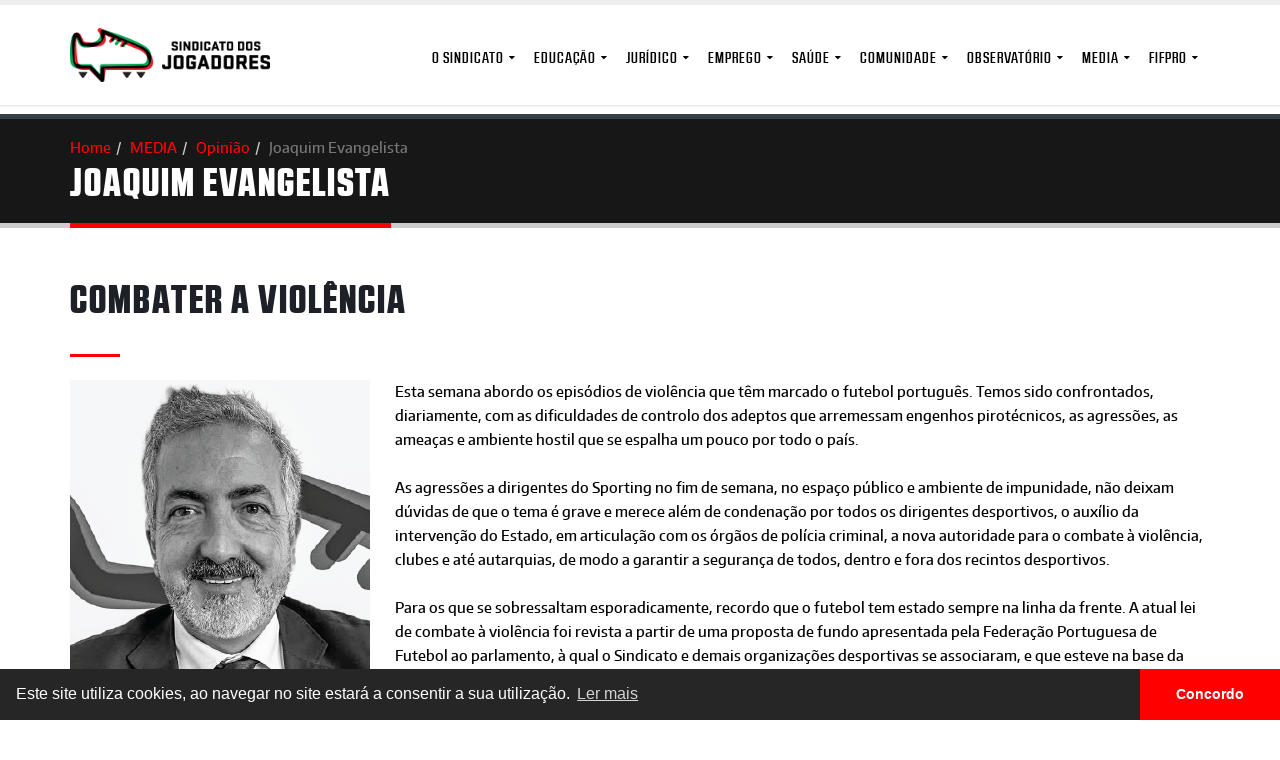

--- FILE ---
content_type: text/html; charset=iso-8859-1
request_url: https://sjogadores.pt/?pt=evangelista&id=408
body_size: 18615
content:
<!DOCTYPE html>
<html>
	<head>

		<!-- Basic -->
		<meta charset="Windows-1252">
		<meta http-equiv="X-UA-Compatible" content="IE=edge">	
		
					<meta property="og:url"                content="https://sjogadores.pt//evangelista" />
					<meta property="og:title"              content="Joaquim Evangelista - Sindicato dos Jogadores" />
					<meta property="og:type"              content="website" />
					<meta property="og:description"        content="Joaquim Evangelista - Sindicato dos Jogadores" />
					<meta property="og:image" content="https://sjogadores.pt//uploads/autores/20251111105056joaquimpng.png" />
					<meta property="og:image:width"        content="195" />
					<meta property="og:image:height"        content="235" />
					
		<title>Joaquim Evangelista - Sindicato dos Jogadores</title>
		<meta name="keywords" content="Joaquim Evangelista - Sindicato dos Jogadores" />
		<meta name="description" content="Joaquim Evangelista - Sindicato dos Jogadores" />
		<meta name="author" content="Sindicato dos Jogadores">
		<meta name="copyright" content="Sindicato dos Jogadores" />

		<!-- Favicon -->
		<link rel="shortcut icon" href="https://sjogadores.pt//favicon.ico" type="image/x-icon" />
		<link rel="apple-touch-icon" href="https://sjogadores.pt//theme/img/apple-touch-icon.png">

		<!-- Google Tag Manager -->
		<script>(function(w,d,s,l,i){w[l]=w[l]||[];w[l].push({'gtm.start':
		new Date().getTime(),event:'gtm.js'});var f=d.getElementsByTagName(s)[0],
		j=d.createElement(s),dl=l!='dataLayer'?'&l='+l:'';j.async=true;j.src=
		'https://www.googletagmanager.com/gtm.js?id='+i+dl;f.parentNode.insertBefore(j,f);
		})(window,document,'script','dataLayer','GTM-N484ZRW');</script>
		<!-- End Google Tag Manager -->

		<!-- Mobile Metas -->
		<meta name="viewport" content="width=device-width, minimum-scale=1.0, maximum-scale=1.0, user-scalable=no">

		<!-- Web Fonts  --> 
		<link href="//fonts.googleapis.com/css?family=Open+Sans:300,400,600,700,800%7CShadows+Into+Light" rel="stylesheet" type="text/css">

		<!-- Vendor CSS -->
		<link rel="stylesheet" href="https://sjogadores.pt//theme/vendor/bootstrap/css/bootstrap.min.css">
		<link rel="stylesheet" href="https://sjogadores.pt//theme/vendor/font-awesome/css/font-awesome.min.css">
		<link rel="stylesheet" href="https://sjogadores.pt//theme/vendor/simple-line-icons/css/simple-line-icons.min.css">
		<link rel="stylesheet" href="https://sjogadores.pt//theme/vendor/owl.carousel/assets/owl.carousel.min.css">
		<link rel="stylesheet" href="https://sjogadores.pt//theme/vendor/owl.carousel/assets/owl.theme.default.min.css">
		<link rel="stylesheet" href="https://sjogadores.pt//theme/vendor/magnific-popup/magnific-popup.min.css">

		<!-- Theme CSS -->
		<link rel="stylesheet" href="https://sjogadores.pt//theme/css/theme.css">
		<link rel="stylesheet" href="https://sjogadores.pt//theme/css/theme-elements.css">
		<link rel="stylesheet" href="https://sjogadores.pt//theme/css/theme-blog.css">
		<link rel="stylesheet" href="https://sjogadores.pt//theme/css/theme-shop.css">
		<link rel="stylesheet" href="https://sjogadores.pt//theme/css/theme-animate.css">

		<!-- Skin CSS -->
		<link rel="stylesheet" href="https://sjogadores.pt//theme/css/skins/default.css">

		

		<script src="https://sjogadores.pt//theme/vendor/jquery/jquery.min.js"></script>
		<link rel="stylesheet" type="text/css" href="//cdnjs.cloudflare.com/ajax/libs/cookieconsent2/3.0.3/cookieconsent.min.css" />
		<script src="//cdnjs.cloudflare.com/ajax/libs/cookieconsent2/3.0.3/cookieconsent.min.js"></script>
		<script>
		window.addEventListener("load", function(){
		window.cookieconsent.initialise({
		  "palette": {
			"popup": {
			  "background": "#262626",
			  "text": "#ffffff"
			},
			"button": {
			  "background": "#ff0000",
			  "text": "#ffffff"
			}
		  },
		  "theme": "edgeless",
		  "content": {
			"message": "Este site utiliza cookies, ao navegar no site estará a consentir a sua utilização.",
			"dismiss": "Concordo",
			"link": "Ler mais",
			"href": "https://sjogadores.pt/politica-de-cookies"
		  }
		})});
		</script>
	</head>

<body data-spy="scroll" data-target="#navSecondary" class="" data-offset="154" >
<!-- Google Tag Manager (noscript) -->
<noscript><iframe src="https://www.googletagmanager.com/ns.html?id=GTM-N484ZRW"
height="0" width="0" style="display:none;visibility:hidden"></iframe></noscript>
<!-- End Google Tag Manager (noscript) -->
<!-- Body Wrapper -->
<div class="body page_content  page_evangelista">
 
		<header id="header" >
			
			<div class="header-body">
					<div class="header-container container">
						
						<div class="header-row">
							<div class="header-column">
								<div class="header-logo">
									<a href="https://sjogadores.pt/">
										<img alt="SJPF" width="200" src="https://sjogadores.pt//theme/img/logo.png">
									</a>
								</div>
							</div>
							<div class="header-column">
								
								<div class="header-row">
									<div class="header-nav">
										<button class="btn header-btn-collapse-nav" data-toggle="collapse" data-target=".header-nav-main">
											<i class="fa fa-bars"></i>
										</button>
										
										
										<div class="header-nav-main header-nav-main-effect-1 header-nav-main-sub-effect-1 collapse">
											<nav>
												<ul class="nav nav-pills" id="mainNav">
													
					<li class="menuElement_474  dropdown">
						<a class="dropdown-toggle" href="/?pt=sindicato">O Sindicato</a>
						<ul class="dropdown-menu">
					<li class="">
						<a href="/?pt=amensagemdopresidente">Mensagem do presidente</a>
						
					</li>
				
					<li class="dropdown-submenu">
						<a href="/?pt=sobre_sindicato">História</a>
						<ul class="dropdown-menu">
					<li class="">
						<a href="/?pt=missao">Missão</a>
						
					</li>
				</ul>
					</li>
				
					<li class="dropdown-submenu">
						<a href="/?pt=estruturainterna">Estrutura Interna</a>
						<ul class="dropdown-menu">
					<li class="">
						<a href="/?pt=sind_orgaosociais">Orgãos Sociais</a>
						
					</li>
				
					<li class="">
						<a href="/?pt=estrutura_organica">Estrutura Interna</a>
						
					</li>
				
					<li class="">
						<a href="/?pt=delegados">Rede de Delegados</a>
						
					</li>
				</ul>
					</li>
				
					<li class="">
						<a href="/?pt=representatividade">Representatividade</a>
						
					</li>
				
					<li class="">
						<a href="/?pt=estatutos">Estatutos</a>
						
					</li>
				
					<li class="">
						<a href="/?pt=sjpfn">Quotização</a>
						
					</li>
				
					<li class="dropdown-submenu">
						<a href="#_self">PRÉMIOS</a>
						<ul class="dropdown-menu">
					<li class="dropdown-submenu">
						<a href="/?pt=masculino">Masculino</a>
						<ul class="dropdown-menu">
					<li class="">
						<a href="/?pt=liga1">I Liga</a>
						
					</li>
				
					<li class="">
						<a href="/?pt=liga2">II Liga</a>
						
					</li>
				
					<li class="">
						<a href="/?pt=revelacao">Liga Revelação</a>
						
					</li>
				
					<li class="">
						<a href="/?pt=regulamento">Regulamento</a>
						
					</li>
				</ul>
					</li>
				
					<li class="dropdown-submenu">
						<a href="/?pt=feminino">Feminino</a>
						<ul class="dropdown-menu">
					<li class="">
						<a href="/?pt=premiofemenino">Campeonato Nacional</a>
						
					</li>
				
					<li class="">
						<a href="/?pt=regulamento_ff">Regulamento</a>
						
					</li>
				</ul>
					</li>
				</ul>
					</li>
				
					<li class="">
						<a href="/?pt=fifpro">FIFPro</a>
						
					</li>
				
					<li class="">
						<a href="/?pt=contactos">Contactos</a>
						
					</li>
				</ul>
					</li>
				
					<li class="menuElement_898  dropdown">
						<a class="dropdown-toggle" href="/?pt=servicos">Educação</a>
						<ul class="dropdown-menu">
					<li class="">
						<a href="/?pt=programa1719241684">Programa</a>
						
					</li>
				
					<li class="">
						<a href="/?pt=projetogoal">Projeto GOAL</a>
						
					</li>
				
					<li class="">
						<a href="/?pt=projetoyodamentors">Projeto YODA Mentors</a>
						
					</li>
				
					<li class="">
						<a href="/?pt=educacaofinanceira">Educação Financeira</a>
						
					</li>
				
					<li class="">
						<a href="/?pt=matchfixing">Anti Match Fixing</a>
						
					</li>
				
					<li class="">
						<a href="/?pt=codigodeconduta">Código de conduta</a>
						
					</li>
				</ul>
					</li>
				
					<li class="menuElement_907  dropdown">
						<a class="dropdown-toggle" href="/?pt=acoes">Jurídico</a>
						<ul class="dropdown-menu">
					<li class="">
						<a href="/?pt=ajuridica">Apoio Jurídico</a>
						
					</li>
				
					<li class="">
						<a href="/?pt=acidentesdetrabalho">Acidentes de Trabalho</a>
						
					</li>
				
					<li class="">
						<a href="/?pt=legislacao_desportiva">Legislação</a>
						
					</li>
				</ul>
					</li>
				
					<li class="menuElement_1195  dropdown">
						<a class="dropdown-toggle" href="/?pt=emprego1516986021">Emprego</a>
						<ul class="dropdown-menu">
					<li class="dropdown-submenu">
						<a href="/?pt=emprego">Emprego</a>
						<ul class="dropdown-menu">
					<li class="">
						<a href="/?pt=footballjobs">Portal do Jogador</a>
						
					</li>
				</ul>
					</li>
				
					<li class="">
						<a href="/?pt=estdojogador">ESTÁGIO JOGADOR</a>
						
					</li>
				
					<li class="">
						<a href="/?pt=estagiojogadora">Estágio Jogadora</a>
						
					</li>
				
					<li class="">
						<a href="/?pt=ultimatefootballdraft">Ultimate Football Draft</a>
						
					</li>
				
					<li class="dropdown-submenu">
						<a href="/?pt=protecaosocial">Social</a>
						<ul class="dropdown-menu">
					<li class="">
						<a href="/?pt=fundodepensoes">Fundo de Pensões</a>
						
					</li>
				
					<li class="">
						<a href="/?pt=fdegarantiasalarial">Fundo de Garantia Salarial</a>
						
					</li>
				
					<li class="">
						<a href="/?pt=reforma">Reforma</a>
						
					</li>
				
					<li class="">
						<a href="/?pt=segurancasocial">Segurança Social</a>
						
					</li>
				
					<li class="">
						<a href="/?pt=sdevida">Seguro de Vida</a>
						
					</li>
				</ul>
					</li>
				</ul>
					</li>
				
					<li class="menuElement_480  dropdown">
						<a class="dropdown-toggle" href="#_self">Saúde</a>
						<ul class="dropdown-menu">
					<li class="">
						<a href="/?pt=projetosaudemental">Saúde Mental</a>
						
					</li>
				
					<li class="">
						<a href="/?pt=antidoping">ANTIDOPING</a>
						
					</li>
				
					<li class="">
						<a href="/?pt=lesoes">Lesões do desporto</a>
						
					</li>
				
					<li class="">
						<a href="/?pt=projetojoaolucas">Projeto João Lucas</a>
						
					</li>
				
					<li class="">
						<a href="/?pt=implantologia">Implantologia</a>
						
					</li>
				</ul>
					</li>
				
					<li class="menuElement_1196  dropdown">
						<a class="dropdown-toggle" href="/?pt=comunidade">Comunidade</a>
						<ul class="dropdown-menu">
					<li class="">
						<a href="/?pt=semanacontraoracismoeaviolencianodesporto">SEMANA CONTRA O RACISMO</a>
						
					</li>
				
					<li class="">
						<a href="/?pt=projectogolop">Projeto Golo</a>
						
					</li>
				
					<li class="">
						<a href="/?pt=projectsp">Projeto SPIN</a>
						
					</li>
				
					<li class="">
						<a href="/?pt=projetohalt">Projeto HALT</a>
						
					</li>
				
					<li class="">
						<a href="/?pt=psolidario">SoliDARiedade</a>
						
					</li>
				
					<li class="">
						<a href="/?pt=escolafutebolcidadaniapt">Escola.Futebol.Cidadania.pt</a>
						
					</li>
				
					<li class="">
						<a href="/?pt=jogamosomesmojogo">Em Campo Jogamos o Mesmo Jogo</a>
						
					</li>
				
					<li class="">
						<a href="/?pt=noticias_sos">SOS Futebol</a>
						
					</li>
				
					<li class="">
						<a href="/?pt=protocolocomaapav">Protocolo com a APAV</a>
						
					</li>
				</ul>
					</li>
				
					<li class="menuElement_1197  dropdown">
						<a class="dropdown-toggle" href="/?pt=observatorio">Observatório</a>
						<ul class="dropdown-menu">
					<li class="">
						<a href="/?pt=estudos_publicacoes">Estudos</a>
						
					</li>
				
					<li class="">
						<a href="/?pt=playerscorner">Player`s Corner</a>
						
					</li>
				
					<li class="">
						<a href="/?pt=Areatecnica">Área Técnica</a>
						
					</li>
				
					<li class="dropdown-submenu">
						<a href="/?pt=livros">Livros</a>
						<ul class="dropdown-menu">
					<li class="">
						<a href="/?pt=planodeemergenciareforcado">Plano de Emergência Reforçado</a>
						
					</li>
				
					<li class="">
						<a href="/?pt=futebolfeminino1616584521">Futebol feminino</a>
						
					</li>
				
					<li class="">
						<a href="/?pt=campeonatodeportugal">Campeonato de Portugal</a>
						
					</li>
				
					<li class="">
						<a href="/?pt=bookletsaudemental">Booklet Saúde Mental</a>
						
					</li>
				
					<li class="">
						<a href="/?pt=20estagiodojogador">20.º Estágio do Jogador</a>
						
					</li>
				
					<li class="">
						<a href="/?pt=efeitosdocalor">Efeitos do calor</a>
						
					</li>
				
					<li class="">
						<a href="/?pt=traficohumano">Tráfico humano</a>
						
					</li>
				
					<li class="">
						<a href="/?pt=qualificacoesdosjogadores">Qualificações dos jogadores</a>
						
					</li>
				
					<li class="">
						<a href="/?pt=estudodasligasprofissionais202425">Estudo das ligas profissionais - 2024/25</a>
						
					</li>
				</ul>
					</li>
				</ul>
					</li>
				
					<li class="menuElement_478 last2elements dropdown">
						<a class="dropdown-toggle" href="#_self">MEDIA</a>
						<ul class="dropdown-menu">
					<li class="">
						<a href="/?pt=revistas">REVISTA "JOGADORES"</a>
						
					</li>
				
					<li class="">
						<a href="/?pt=revistaw">REVISTA "W"</a>
						
					</li>
				
					<li class="">
						<a href="/?pt=action">ACTION</a>
						
					</li>
				
					<li class="">
						<a href="/?pt=comunicados">COMUNICADOS</a>
						
					</li>
				
					<li class="">
						<a href="/?pt=sjpf_imprensa">CLIPPING</a>
						
					</li>
				
					<li class="">
						<a href="/?pt=news">NOTÍCIAS</a>
						
					</li>
				
					<li class="">
						<a href="/?pt=opiniao">Opinião</a>
						
					</li>
				
					<li class="">
						<a href="/?pt=videos">Vídeos</a>
						
					</li>
				
					<li class="">
						<a href="/?pt=imagens">Fotos</a>
						
					</li>
				
					<li class="">
						<a href="/?pt=entrevista">ENTREVISTAS</a>
						
					</li>
				
					<li class="dropdown-submenu">
						<a href="/?pt=dossiers">DOSSIERS</a>
						<ul class="dropdown-menu">
					<li class="">
						<a href="/?pt=cct">Portugueses pelo Mundo</a>
						
					</li>
				
					<li class="">
						<a href="/?pt=gloriasportugal">Não esqueças o meu nome</a>
						
					</li>
				</ul>
					</li>
				
					<li class="">
						<a href="/?pt=testemunho">TESTEMUNHOS</a>
						
					</li>
				
					<li class="">
						<a href="/?pt=newslettersjpf">Newsletter</a>
						
					</li>
				</ul>
					</li>
				
					<li class="menuElement_1193 last2elements ">
						<a class="dropdown-toggle" href="/?pt=faztesocio">FIFPro</a>
						
					</li>
				
													
												</ul>
											</nav>
										</div>
									</div>
								</div>		
								
							</div>
						</div>
					</div>
					
				</div>
			</header>
		<div role="main" class="main">
		<section class="page-header mb-none">
			<div class="container">
				<div class="row">
					<div class="col-md-12">
						<ul class="breadcrumb">
							<li><a href="https://sjogadores.pt/" title="Home">Home</a></li><li><a href="https://sjogadores.pt/comunicacao">MEDIA</a></li><li><a href="https://sjogadores.pt/opiniao">Opinião</a></li><li class="active">Joaquim Evangelista</li>		</ul>
					</div>
				</div>
				<div class="row">
					<div class="col-md-12">
						<h1>Joaquim Evangelista</h1>
					</div>
				</div>
			</div>
		</section>
		<!-- /breadcrumb -->
			<div class="container">
				<div class="row mt-xl">
					<div class="col-md-12">
						
						
    		<div class="full-width tdBorderRight">
    		
			
    		
		<div class="blog-posts single-post mt-xl">
			<article class="post blog-single-post">
				<div class="post-content">
					<h1>Combater a violência</h1>
					<div class="divider divider-primary divider-small mb-xl">
						<hr>
					</div>					
					<img class="img-responsive pull-left mb-xs mr-xl" src="/thumb/phpThumb.php?src=/uploads/autores/20251111105056joaquimpng.png&w=500&h=500&zc=1&q=100" title="" />
					<p>Esta semana abordo os epis&oacute;dios de viol&ecirc;ncia que t&ecirc;m marcado o futebol portugu&ecirc;s. Temos sido confrontados, diariamente, com as dificuldades de controlo dos adeptos que arremessam engenhos pirot&eacute;cnicos, as agress&otilde;es, as amea&ccedil;as e ambiente hostil que se espalha um pouco por todo o pa&iacute;s.<br /><br />As agress&otilde;es a dirigentes do Sporting no fim de semana, no espa&ccedil;o p&uacute;blico e ambiente de impunidade, n&atilde;o deixam d&uacute;vidas de que o tema &eacute; grave e merece al&eacute;m de condena&ccedil;&atilde;o por todos os dirigentes desportivos, o aux&iacute;lio da interven&ccedil;&atilde;o do Estado, em articula&ccedil;&atilde;o com os &oacute;rg&atilde;os de pol&iacute;cia criminal, a nova autoridade para o combate &agrave; viol&ecirc;ncia, clubes e at&eacute; autarquias, de modo a garantir a seguran&ccedil;a de todos, dentro e fora dos recintos desportivos.<br /><br />Para os que se sobressaltam esporadicamente, recordo que o futebol tem estado sempre na linha da frente. A atual lei de combate &agrave; viol&ecirc;ncia foi revista a partir de uma proposta de fundo apresentada pela Federa&ccedil;&atilde;o Portuguesa de Futebol ao parlamento, &agrave; qual o Sindicato e demais organiza&ccedil;&otilde;es desportivas se associaram, e que esteve na base da Autoridade para a Viol&ecirc;ncia no Desporto, de um novo quadro sancionat&oacute;rio, bem como de medidas acess&oacute;rias que se pretendiam, no seu esp&iacute;rito, combater de forma c&eacute;lere e eficaz a viol&ecirc;ncia. Esta mudan&ccedil;a de paradigma exige tempo, investimento e ajuda. Exige autoridade.<br /><br />Procurar, a prop&oacute;sito da viol&ecirc;ncia, protagonismo pessoal ou institucional &eacute; um erro. Este combate n&atilde;o &eacute; individual, n&atilde;o &eacute; de um clube, n&atilde;o &eacute; de uma institui&ccedil;&atilde;o. &Eacute; de todos. Como tal, deve exigir sentido de responsabilidade e unidade. Deve ser genu&iacute;no e permitir, de uma vez por todas, retirar a quem perpetua atos de viol&ecirc;ncia a possibilidade de continuar, como adepto, num espet&aacute;culo desportivo. A viol&ecirc;ncia combate-se com autoridade, &eacute; uma luta de todos.<br /><br /><em>Artigo de opini&atilde;o publicado em: jornal Record (11 de fevereiro de 2020)</em></p>
				</div>
			</article>
		</div><div class="clear"></div><div class=""><h5 class="line"><span>Mais Opiniões.</span></h5>
		
		<div class="newsDetailMoreList">
			<div class="newsBoxMore relatedDocuments">
				<ul>
		
				<li>
					<a href="https://sjogadores.pt/?pt=evangelista&id=711">
						A Presidência da República e o desporto
					</a>
				</li>
			
				<li>
					<a href="https://sjogadores.pt/?pt=evangelista&id=710">
						As lesões e o seu contexto
					</a>
				</li>
			
				<li>
					<a href="https://sjogadores.pt/?pt=evangelista&id=709">
						Janela para 2026
					</a>
				</li>
			
				<li>
					<a href="https://sjogadores.pt/?pt=evangelista&id=708">
						As causas de 2025
					</a>
				</li>
			
				<li>
					<a href="https://sjogadores.pt/?pt=evangelista&id=707">
						Sobrecarga e calendários: o papel dos jogadores
					</a>
				</li>
			
				<li>
					<a href="https://sjogadores.pt/?pt=evangelista&id=706">
						Os nossos campeões do mundo
					</a>
				</li>
			
				<li>
					<a href="https://sjogadores.pt/?pt=evangelista&id=705">
						Olimpicamente ignorados
					</a>
				</li>
			
				<li>
					<a href="https://sjogadores.pt/?pt=evangelista&id=704">
						FIFPRO: os 60 anos em Lisboa
					</a>
				</li>
			
				<li>
					<a href="https://sjogadores.pt/?pt=evangelista&id=703">
						Orçamento e desporto
					</a>
				</li>
			
				<li>
					<a href="https://sjogadores.pt/?pt=evangelista&id=702">
						O impacto da lei da nacionalidade
					</a>
				</li>
			
				<li>
					<a href="https://sjogadores.pt/?pt=evangelista&id=701">
						Futebol e imigração
					</a>
				</li>
			
				<li>
					<a href="https://sjogadores.pt/?pt=evangelista&id=700">
						A Europa está com os jogadores
					</a>
				</li>
			
				<li>
					<a href="https://sjogadores.pt/?pt=evangelista&id=699">
						José Mourinho: acrescentar ao futebol português
					</a>
				</li>
			
				<li>
					<a href="https://sjogadores.pt/?pt=evangelista&id=698">
						Be Active: mais e melhor desporto
					</a>
				</li>
			
				<li>
					<a href="https://sjogadores.pt/?pt=evangelista&id=697">
						Rúben Neves: o nosso 21
					</a>
				</li>
			
				<li>
					<a href="https://sjogadores.pt/?pt=evangelista&id=696">
						Afastado, relegado ou dispensado: o mesmo problema
					</a>
				</li>
			
				<li>
					<a href="https://sjogadores.pt/?pt=evangelista&id=695">
						Jogadores dizem presente
					</a>
				</li>
			
				<li>
					<a href="https://sjogadores.pt/?pt=evangelista&id=694">
						Investimento tóxico
					</a>
				</li>
			
				<li>
					<a href="https://sjogadores.pt/?pt=evangelista&id=693">
						Gaza: tema civilizacional
					</a>
				</li>
			
				<li>
					<a href="https://sjogadores.pt/?pt=evangelista&id=692">
						Jorge Costa: alma e coração
					</a>
				</li>
			
				<li>
					<a href="https://sjogadores.pt/?pt=evangelista&id=691">
						A gestão do calor
					</a>
				</li>
			
				<li>
					<a href="https://sjogadores.pt/?pt=evangelista&id=690">
						FIFPRO: uma frente unida
					</a>
				</li>
			
				<li>
					<a href="https://sjogadores.pt/?pt=evangelista&id=689">
						Carreiras suspensas
					</a>
				</li>
			
				<li>
					<a href="https://sjogadores.pt/?pt=evangelista&id=688">
						O Estágio do Jogador não tem género
					</a>
				</li>
			
				<li>
					<a href="https://sjogadores.pt/?pt=evangelista&id=687">
						O Diogo, o André e o tanto que nos deixam
					</a>
				</li>
			
				<li>
					<a href="https://sjogadores.pt/?pt=evangelista&id=686">
						Um Mundial sem surpresas
					</a>
				</li>
			
				<li>
					<a href="https://sjogadores.pt/?pt=evangelista&id=685">
						Direitos suportados por evidências
					</a>
				</li>
			
				<li>
					<a href="https://sjogadores.pt/?pt=evangelista&id=684">
						O percurso do jogador português
					</a>
				</li>
			
				<li>
					<a href="https://sjogadores.pt/?pt=evangelista&id=683">
						Fim de época: não é para todos
					</a>
				</li>
			
				<li>
					<a href="https://sjogadores.pt/?pt=evangelista&id=682">
						FIFA vs. UEFA: perde o futebol
					</a>
				</li>
			
				<li>
					<a href="https://sjogadores.pt/?pt=evangelista&id=681">
						O dilema dos jogadores estrangeiros
					</a>
				</li>
			
				<li>
					<a href="https://sjogadores.pt/?pt=evangelista&id=680">
						Dia da Mãe: carta aberta ao desporto
					</a>
				</li>
			
				<li>
					<a href="https://sjogadores.pt/?pt=evangelista&id=678">
						1.º de maio
					</a>
				</li>
			
				<li>
					<a href="https://sjogadores.pt/?pt=evangelista&id=677">
						25 de abril e o respeitinho
					</a>
				</li>
			
				<li>
					<a href="https://sjogadores.pt/?pt=evangelista&id=676">
						As receitas das apostas desportivas
					</a>
				</li>
			
				<li>
					<a href="https://sjogadores.pt/?pt=evangelista&id=675">
						Ciclos e contraciclos
					</a>
				</li>
			
				<li>
					<a href="https://sjogadores.pt/?pt=evangelista&id=674">
						Ambiente difícil e várias perplexidades
					</a>
				</li>
			
				<li>
					<a href="https://sjogadores.pt/?pt=evangelista&id=673">
						A crença nos jovens e o papel do desporto
					</a>
				</li>
			
				<li>
					<a href="https://sjogadores.pt/?pt=evangelista&id=672">
						Estar no centro da decisão
					</a>
				</li>
			
				<li>
					<a href="https://sjogadores.pt/?pt=evangelista&id=671">
						As discussões que a pandemia apressou
					</a>
				</li>
			
				<li>
					<a href="https://sjogadores.pt/?pt=evangelista&id=670">
						Não é apenas o futuro: o presente já é delas
					</a>
				</li>
			
				<li>
					<a href="https://sjogadores.pt/?pt=evangelista&id=669">
						Praticante desportivo: destaque ou rodapé?
					</a>
				</li>
			
				<li>
					<a href="https://sjogadores.pt/?pt=evangelista&id=668">
						Gratidão, compromisso e esperança
					</a>
				</li>
			
				<li>
					<a href="https://sjogadores.pt/?pt=evangelista&id=667">
						Futebol puro vs. Futebol indústria
					</a>
				</li>
			
				<li>
					<a href="https://sjogadores.pt/?pt=evangelista&id=666">
						Proteger o talento é proteger o futebol
					</a>
				</li>
			
				<li>
					<a href="https://sjogadores.pt/?pt=evangelista&id=665">
						O jogador não é mercadoria
					</a>
				</li>
			
				<li>
					<a href="https://sjogadores.pt/?pt=evangelista&id=664">
						Chega ao fim 2024
					</a>
				</li>
			
				<li>
					<a href="https://sjogadores.pt/?pt=evangelista&id=663">
						Pequenos grandes passos
					</a>
				</li>
			
				<li>
					<a href="https://sjogadores.pt/?pt=evangelista&id=661">
						Yalla Vamos 2030
					</a>
				</li>
			
				<li>
					<a href="https://sjogadores.pt/?pt=evangelista&id=662">
						A ditadura do Mundial de Clubes
					</a>
				</li>
			
				<li>
					<a href="https://sjogadores.pt/?pt=evangelista&id=659">
						FIFPRO e a defesa dos protagonistas
					</a>
				</li>
			
				<li>
					<a href="https://sjogadores.pt/?pt=evangelista&id=658">
						Desporto: o parente pobre
					</a>
				</li>
			
				<li>
					<a href="https://sjogadores.pt/?pt=evangelista&id=657">
						Ouvir e dar voz ao jogador
					</a>
				</li>
			
				<li>
					<a href="https://sjogadores.pt/?pt=evangelista&id=656">
						Escola ou Desporto? Os dois!
					</a>
				</li>
			
				<li>
					<a href="https://sjogadores.pt/?pt=evangelista&id=655">
						O legado de Rúben Amorim
					</a>
				</li>
			
				<li>
					<a href="https://sjogadores.pt/?pt=evangelista&id=654">
						FIFA (not) Fund
					</a>
				</li>
			
				<li>
					<a href="https://sjogadores.pt/?pt=evangelista&id=653">
						A luta invisível
					</a>
				</li>
			
				<li>
					<a href="https://sjogadores.pt/?pt=evangelista&id=652">
						Saúde, liberdade e orçamento
					</a>
				</li>
			
				<li>
					<a href="https://sjogadores.pt/?pt=evangelista&id=651">
						Um golpe chamado Lassana Diarra
					</a>
				</li>
			
				<li>
					<a href="https://sjogadores.pt/?pt=evangelista&id=650">
						Da reconciliação ao debate em falta
					</a>
				</li>
			
				<li>
					<a href="https://sjogadores.pt/?pt=evangelista&id=649">
						Cidade especial
					</a>
				</li>
			
				<li>
					<a href="https://sjogadores.pt/?pt=evangelista&id=648">
						Reconhecimento
					</a>
				</li>
			
				<li>
					<a href="https://sjogadores.pt/?pt=evangelista&id=647">
						Os dois lados da moeda
					</a>
				</li>
			
				<li>
					<a href="https://sjogadores.pt/?pt=evangelista&id=646">
						Pés assentes no chão
					</a>
				</li>
			
				<li>
					<a href="https://sjogadores.pt/?pt=evangelista&id=645">
						Mudança de paradigma?
					</a>
				</li>
			
				<li>
					<a href="https://sjogadores.pt/?pt=evangelista&id=644">
						Franque: legado e gratidão
					</a>
				</li>
			
				<li>
					<a href="https://sjogadores.pt/?pt=evangelista&id=643">
						Educação, o nosso ouro olímpico
					</a>
				</li>
			
				<li>
					<a href="https://sjogadores.pt/?pt=evangelista&id=642">
						Novidades tecnológicas e dentro de campo
					</a>
				</li>
			
				<li>
					<a href="https://sjogadores.pt/?pt=evangelista&id=641">
						Um berbicacho na inscrição de estrangeiros
					</a>
				</li>
			
				<li>
					<a href="https://sjogadores.pt/?pt=evangelista&id=640">
						Um país inteiro naquele abraço
					</a>
				</li>
			
				<li>
					<a href="https://sjogadores.pt/?pt=evangelista&id=639">
						Um lugar no Olimpo
					</a>
				</li>
			
				<li>
					<a href="https://sjogadores.pt/?pt=evangelista&id=638">
						Round 2: todos com a Seleção
					</a>
				</li>
			
				<li>
					<a href="https://sjogadores.pt/?pt=evangelista&id=637">
						Rola a bola na Alemanha
					</a>
				</li>
			
				<li>
					<a href="https://sjogadores.pt/?pt=evangelista&id=635">
						Cavalos de corrida!
					</a>
				</li>
			
				<li>
					<a href="https://sjogadores.pt/?pt=evangelista&id=636">
						Cavalos de corrida!
					</a>
				</li>
			
				<li>
					<a href="https://sjogadores.pt/?pt=evangelista&id=634">
						Um olhar sobre 2023/2024
					</a>
				</li>
			
				<li>
					<a href="https://sjogadores.pt/?pt=evangelista&id=633">
						O papel do TAD na justiça desportiva
					</a>
				</li>
			
				<li>
					<a href="https://sjogadores.pt/?pt=evangelista&id=632">
						Elos de ligação e realidades decadentes 
					</a>
				</li>
			
				<li>
					<a href="https://sjogadores.pt/?pt=evangelista&id=631">
						Da Europa para o mundo
					</a>
				</li>
			
				<li>
					<a href="https://sjogadores.pt/?pt=evangelista&id=630">
						O caminho em liberdade (parte 2)
					</a>
				</li>
			
				<li>
					<a href="https://sjogadores.pt/?pt=evangelista&id=629">
						O caminho em liberdade (parte 1)
					</a>
				</li>
			
				<li>
					<a href="https://sjogadores.pt/?pt=evangelista&id=628">
						Reciprocidade e bom senso
					</a>
				</li>
			
				<li>
					<a href="https://sjogadores.pt/?pt=evangelista&id=627">
						Escolhas com futuro
					</a>
				</li>
			
				<li>
					<a href="https://sjogadores.pt/?pt=evangelista&id=626">
						Gestão de expectativas
					</a>
				</li>
			
				<li>
					<a href="https://sjogadores.pt/?pt=evangelista&id=625">
						Haja talento e combate ao racismo
					</a>
				</li>
			
				<li>
					<a href="https://sjogadores.pt/?pt=evangelista&id=624">
						O que nos ensina Aursnes?
					</a>
				</li>
			
				<li>
					<a href="https://sjogadores.pt/?pt=evangelista&id=623">
						Por mais do que vitórias
					</a>
				</li>
			
				<li>
					<a href="https://sjogadores.pt/?pt=evangelista&id=622">
						Os alicerces da fábrica do talento
					</a>
				</li>
			
				<li>
					<a href="https://sjogadores.pt/?pt=evangelista&id=621">
						Desencontros entre política e desporto
					</a>
				</li>
			
				<li>
					<a href="https://sjogadores.pt/?pt=evangelista&id=620">
						Doping: o gigante adormecido
					</a>
				</li>
			
				<li>
					<a href="https://sjogadores.pt/?pt=evangelista&id=619">
						Obrigado João, nunca te esquecerei
					</a>
				</li>
			
				<li>
					<a href="https://sjogadores.pt/?pt=evangelista&id=618">
						Mais fiscalização e menos insólitos
					</a>
				</li>
			
				<li>
					<a href="https://sjogadores.pt/?pt=evangelista&id=617">
						Racismo e intolerância: da sociedade para o desporto
					</a>
				</li>
			
				<li>
					<a href="https://sjogadores.pt/?pt=evangelista&id=616">
						Velhas práticas e novos caminhos
					</a>
				</li>
			
				<li>
					<a href="https://sjogadores.pt/?pt=evangelista&id=615">
						Segurança e bem-estar no trabalho desportivo
					</a>
				</li>
			
				<li>
					<a href="https://sjogadores.pt/?pt=evangelista&id=614">
						Realidade vs perplexidade
					</a>
				</li>
			
				<li>
					<a href="https://sjogadores.pt/?pt=evangelista&id=613">
						Fim de ano e próximos capítulos
					</a>
				</li>
			
				<li>
					<a href="https://sjogadores.pt/?pt=evangelista&id=612">
						Mensagem de Natal e as figuras que nos inspiram 
					</a>
				</li>
			
				<li>
					<a href="https://sjogadores.pt/?pt=evangelista&id=611">
						A verdade incómoda
					</a>
				</li>
			
				<li>
					<a href="https://sjogadores.pt/?pt=evangelista&id=610">
						Integridade no desporto: avanços legais 
					</a>
				</li>
			
				<li>
					<a href="https://sjogadores.pt/?pt=evangelista&id=609">
						Que da noite das campeãs se faça luz
					</a>
				</li>
			
				<li>
					<a href="https://sjogadores.pt/?pt=evangelista&id=608">
						A sobrecarga competitiva chegou para ficar
					</a>
				</li>
			
				<li>
					<a href="https://sjogadores.pt/?pt=evangelista&id=607">
						O lado evidente, mas inconveniente das apostas
					</a>
				</li>
			
				<li>
					<a href="https://sjogadores.pt/?pt=evangelista&id=606">
						Pepe: uma trajetória de confiança
					</a>
				</li>
			
				<li>
					<a href="https://sjogadores.pt/?pt=evangelista&id=605">
						O caso italiano e o vício nas apostas
					</a>
				</li>
			
				<li>
					<a href="https://sjogadores.pt/?pt=evangelista&id=604">
						Quero, posso e mando: a arte de navegar à vista
					</a>
				</li>
			
				<li>
					<a href="https://sjogadores.pt/?pt=evangelista&id=603">
						Do regime dos intermediários para o regime dos agentes
					</a>
				</li>
			
				<li>
					<a href="https://sjogadores.pt/?pt=evangelista&id=602">
						Tráfico no futebol: balanço 2015/2023
					</a>
				</li>
			
				<li>
					<a href="https://sjogadores.pt/?pt=evangelista&id=601">
						Mudança de mentalidades
					</a>
				</li>
			
				<li>
					<a href="https://sjogadores.pt/?pt=evangelista&id=600">
						A importância do debate
					</a>
				</li>
			
				<li>
					<a href="https://sjogadores.pt/?pt=evangelista&id=599">
						Jenni Hermoso e os valores em jogo
					</a>
				</li>
			
				<li>
					<a href="https://sjogadores.pt/?pt=evangelista&id=598">
						O estado a que chegámos 
					</a>
				</li>
			
				<li>
					<a href="https://sjogadores.pt/?pt=evangelista&id=597">
						Acidentes de trabalho: vitória do lóbi 
					</a>
				</li>
			
				<li>
					<a href="https://sjogadores.pt/?pt=evangelista&id=596">
						A semana dos regressos
					</a>
				</li>
			
				<li>
					<a href="https://sjogadores.pt/?pt=evangelista&id=595">
						Mbappé e os casos do dia a dia
					</a>
				</li>
			
				<li>
					<a href="https://sjogadores.pt/?pt=evangelista&id=594">
						Navegadoras
					</a>
				</li>
			
				<li>
					<a href="https://sjogadores.pt/?pt=evangelista&id=593">
						Portugal de olhos postos no futuro
					</a>
				</li>
			
				<li>
					<a href="https://sjogadores.pt/?pt=evangelista&id=592">
						21.º Estágio do Jogador
					</a>
				</li>
			
				<li>
					<a href="https://sjogadores.pt/?pt=evangelista&id=591">
						Rui Jorge: visão e missão
					</a>
				</li>
			
				<li>
					<a href="https://sjogadores.pt/?pt=evangelista&id=590">
						Os interesses por trás da verdade
					</a>
				</li>
			
				<li>
					<a href="https://sjogadores.pt/?pt=evangelista&id=589">
						Sinais positivos
					</a>
				</li>
			
				<li>
					<a href="https://sjogadores.pt/?pt=evangelista&id=588">
						Portugal é o paraíso dos agentes e recrutadores sem escrúpulos
					</a>
				</li>
			
				<li>
					<a href="https://sjogadores.pt/?pt=evangelista&id=587">
						Tráfico de menores: a novela continua
					</a>
				</li>
			
				<li>
					<a href="https://sjogadores.pt/?pt=evangelista&id=586">
						Efetivar a integridade
					</a>
				</li>
			
				<li>
					<a href="https://sjogadores.pt/?pt=evangelista&id=585">
						Protagonistas
					</a>
				</li>
			
				<li>
					<a href="https://sjogadores.pt/?pt=evangelista&id=584">
						De jogador para árbitro
					</a>
				</li>
			
				<li>
					<a href="https://sjogadores.pt/?pt=evangelista&id=583">
						Abel Ferreira, obrigado
					</a>
				</li>
			
				<li>
					<a href="https://sjogadores.pt/?pt=evangelista&id=582">
						A reta final
					</a>
				</li>
			
				<li>
					<a href="https://sjogadores.pt/?pt=evangelista&id=581">
						Gestão desportiva vs. Direito do trabalho
					</a>
				</li>
			
				<li>
					<a href="https://sjogadores.pt/?pt=evangelista&id=580">
						A nossa liberdade
					</a>
				</li>
			
				<li>
					<a href="https://sjogadores.pt/?pt=evangelista&id=579">
						A pensar no ranking
					</a>
				</li>
			
				<li>
					<a href="https://sjogadores.pt/?pt=evangelista&id=578">
						Violência e discurso de ódio
					</a>
				</li>
			
				<li>
					<a href="https://sjogadores.pt/?pt=evangelista&id=577">
						SPORT4E
					</a>
				</li>
			
				<li>
					<a href="https://sjogadores.pt/?pt=evangelista&id=576">
						O CND e as suas consequências
					</a>
				</li>
			
				<li>
					<a href="https://sjogadores.pt/?pt=evangelista&id=575">
						Os nossos treinadores
					</a>
				</li>
			
				<li>
					<a href="https://sjogadores.pt/?pt=evangelista&id=574">
						Sociedades desportivas e o futuro
					</a>
				</li>
			
				<li>
					<a href="https://sjogadores.pt/?pt=evangelista&id=573">
						Um atentado em marcha
					</a>
				</li>
			
				<li>
					<a href="https://sjogadores.pt/?pt=evangelista&id=572">
						História e longevidade
					</a>
				</li>
			
				<li>
					<a href="https://sjogadores.pt/?pt=evangelista&id=571">
						A extinção do SEF e os seus procedimentos
					</a>
				</li>
			
				<li>
					<a href="https://sjogadores.pt/?pt=evangelista&id=570">
						Um (novo) acordo coletivo de trabalho
					</a>
				</li>
			
				<li>
					<a href="https://sjogadores.pt/?pt=evangelista&id=569">
						O estatuto de desempregado e o mercado
					</a>
				</li>
			
				<li>
					<a href="https://sjogadores.pt/?pt=evangelista&id=568">
						José Semedo
					</a>
				</li>
			
				<li>
					<a href="https://sjogadores.pt/?pt=evangelista&id=567">
						Regulamentação dos agentes
					</a>
				</li>
			
				<li>
					<a href="https://sjogadores.pt/?pt=evangelista&id=566">
						Travar incumprimento
					</a>
				</li>
			
				<li>
					<a href="https://sjogadores.pt/?pt=evangelista&id=565">
						Pelé eterno
					</a>
				</li>
			
				<li>
					<a href="https://sjogadores.pt/?pt=evangelista&id=564">
						E após 2022?
					</a>
				</li>
			
				<li>
					<a href="https://sjogadores.pt/?pt=evangelista&id=563">
						CMAM – Touriga Nacional
					</a>
				</li>
			
				<li>
					<a href="https://sjogadores.pt/?pt=evangelista&id=562">
						A nação que fez bullying a si mesma
					</a>
				</li>
			
				<li>
					<a href="https://sjogadores.pt/?pt=evangelista&id=561">
						Unidos por Portugal
					</a>
				</li>
			
				<li>
					<a href="https://sjogadores.pt/?pt=evangelista&id=560">
						Homenagem ao Bibota
					</a>
				</li>
			
				<li>
					<a href="https://sjogadores.pt/?pt=evangelista&id=559">
						O capitão, a Seleção e o país
					</a>
				</li>
			
				<li>
					<a href="https://sjogadores.pt/?pt=evangelista&id=558">
						Um erro de dimensão mundial
					</a>
				</li>
			
				<li>
					<a href="https://sjogadores.pt/?pt=evangelista&id=557">
						Global Players Council
					</a>
				</li>
			
				<li>
					<a href="https://sjogadores.pt/?pt=evangelista&id=556">
						Estamos contigo, Filipe 
					</a>
				</li>
			
				<li>
					<a href="https://sjogadores.pt/?pt=evangelista&id=555">
						O melhor e o pior
					</a>
				</li>
			
				<li>
					<a href="https://sjogadores.pt/?pt=evangelista&id=554">
						Podemos ir além do óbvio?
					</a>
				</li>
			
				<li>
					<a href="https://sjogadores.pt/?pt=evangelista&id=553">
						A saúde mental no futebol
					</a>
				</li>
			
				<li>
					<a href="https://sjogadores.pt/?pt=evangelista&id=552">
						Assédio Sexual
					</a>
				</li>
			
				<li>
					<a href="https://sjogadores.pt/?pt=evangelista&id=551">
						João Oliveira Pinto
					</a>
				</li>
			
				<li>
					<a href="https://sjogadores.pt/?pt=evangelista&id=550">
						O futebol que nos (des)une!
					</a>
				</li>
			
				<li>
					<a href="https://sjogadores.pt/?pt=evangelista&id=549">
						Tempo útil de jogo
					</a>
				</li>
			
				<li>
					<a href="https://sjogadores.pt/?pt=evangelista&id=548">
						Jorge Costa
					</a>
				</li>
			
				<li>
					<a href="https://sjogadores.pt/?pt=evangelista&id=547">
						O inimigo silencioso
					</a>
				</li>
			
				<li>
					<a href="https://sjogadores.pt/?pt=evangelista&id=546">
						Paulo Futre
					</a>
				</li>
			
				<li>
					<a href="https://sjogadores.pt/?pt=evangelista&id=545">
						Obrigado, Chalana
					</a>
				</li>
			
				<li>
					<a href="https://sjogadores.pt/?pt=evangelista&id=544">
						Problemas estruturais
					</a>
				</li>
			
				<li>
					<a href="https://sjogadores.pt/?pt=evangelista&id=543">
						Cristiano, cidadão pleno
					</a>
				</li>
			
				<li>
					<a href="https://sjogadores.pt/?pt=evangelista&id=542">
						Ultimate Football Draft
					</a>
				</li>
			
				<li>
					<a href="https://sjogadores.pt/?pt=evangelista&id=541">
						Cabeça erguida
					</a>
				</li>
			
				<li>
					<a href="https://sjogadores.pt/?pt=evangelista&id=540">
						Sonhos e cautelas
					</a>
				</li>
			
				<li>
					<a href="https://sjogadores.pt/?pt=evangelista&id=539">
						As nossas jogadoras
					</a>
				</li>
			
				<li>
					<a href="https://sjogadores.pt/?pt=evangelista&id=538">
						O 20.º Estágio do Jogador
					</a>
				</li>
			
				<li>
					<a href="https://sjogadores.pt/?pt=evangelista&id=537">
						Tarantini
					</a>
				</li>
			
				<li>
					<a href="https://sjogadores.pt/?pt=evangelista&id=536">
						GOAL4PDM
					</a>
				</li>
			
				<li>
					<a href="https://sjogadores.pt/?pt=evangelista&id=535">
						A hora da verdade
					</a>
				</li>
			
				<li>
					<a href="https://sjogadores.pt/?pt=evangelista&id=534">
						A sobrecarga e o fim da época
					</a>
				</li>
			
				<li>
					<a href="https://sjogadores.pt/?pt=evangelista&id=533">
						O acesso à justiça no TAD
					</a>
				</li>
			
				<li>
					<a href="https://sjogadores.pt/?pt=evangelista&id=532">
						Controlo salarial: passos atrás
					</a>
				</li>
			
				<li>
					<a href="https://sjogadores.pt/?pt=evangelista&id=531">
						A jornada dos campeões
					</a>
				</li>
			
				<li>
					<a href="https://sjogadores.pt/?pt=evangelista&id=530">
						1.º de maio: balanço e perspetivas
					</a>
				</li>
			
				<li>
					<a href="https://sjogadores.pt/?pt=evangelista&id=529">
						Valores de abril
					</a>
				</li>
			
				<li>
					<a href="https://sjogadores.pt/?pt=evangelista&id=528">
						A cultura instalada
					</a>
				</li>
			
				<li>
					<a href="https://sjogadores.pt/?pt=evangelista&id=527">
						O fair play financeiro da UEFA
					</a>
				</li>
			
				<li>
					<a href="https://sjogadores.pt/?pt=evangelista&id=526">
						Mudança de pasta
					</a>
				</li>
			
				<li>
					<a href="https://sjogadores.pt/?pt=evangelista&id=525">
						Tiago Craveiro 
					</a>
				</li>
			
				<li>
					<a href="https://sjogadores.pt/?pt=evangelista&id=524">
						Nuno Maniche
					</a>
				</li>
			
				<li>
					<a href="https://sjogadores.pt/?pt=evangelista&id=523">
						Controlo salarial e licenciamento 
					</a>
				</li>
			
				<li>
					<a href="https://sjogadores.pt/?pt=evangelista&id=522">
						Os danos colaterais do conflito
					</a>
				</li>
			
				<li>
					<a href="https://sjogadores.pt/?pt=evangelista&id=521">
						Acima do futebol
					</a>
				</li>
			
				<li>
					<a href="https://sjogadores.pt/?pt=evangelista&id=520">
						Os 50 anos do Sindicato, legado e futuro
					</a>
				</li>
			
				<li>
					<a href="https://sjogadores.pt/?pt=evangelista&id=519">
						Prejuízo para todos
					</a>
				</li>
			
				<li>
					<a href="https://sjogadores.pt/?pt=evangelista&id=518">
						Bicampeões para a história
					</a>
				</li>
			
				<li>
					<a href="https://sjogadores.pt/?pt=evangelista&id=517">
						A regulamentação dos intermediários
					</a>
				</li>
			
				<li>
					<a href="https://sjogadores.pt/?pt=evangelista&id=516">
						Um problema de todos: novo capítulo
					</a>
				</li>
			
				<li>
					<a href="https://sjogadores.pt/?pt=evangelista&id=515">
						A ditadura do vínculo
					</a>
				</li>
			
				<li>
					<a href="https://sjogadores.pt/?pt=evangelista&id=514">
						Cultura desportiva precisa-se
					</a>
				</li>
			
				<li>
					<a href="https://sjogadores.pt/?pt=evangelista&id=513">
						Perspetivar 2022
					</a>
				</li>
			
				<li>
					<a href="https://sjogadores.pt/?pt=evangelista&id=512">
						(Re)pensar o controlo
					</a>
				</li>
			
				<li>
					<a href="https://sjogadores.pt/?pt=evangelista&id=511">
						Antes e depois de Bosman
					</a>
				</li>
			
				<li>
					<a href="https://sjogadores.pt/?pt=evangelista&id=510">
						Futebol e direitos humanos
					</a>
				</li>
			
				<li>
					<a href="https://sjogadores.pt/?pt=evangelista&id=509">
						José Manuel Constantino
					</a>
				</li>
			
				<li>
					<a href="https://sjogadores.pt/?pt=evangelista&id=508">
						Pior era difícil
					</a>
				</li>
			
				<li>
					<a href="https://sjogadores.pt/?pt=evangelista&id=507">
						Agir, refletir e reformar
					</a>
				</li>
			
				<li>
					<a href="https://sjogadores.pt/?pt=evangelista&id=506">
						Levantar a cabeça
					</a>
				</li>
			
				<li>
					<a href="https://sjogadores.pt/?pt=evangelista&id=505">
						Voltando ao TAD
					</a>
				</li>
			
				<li>
					<a href="https://sjogadores.pt/?pt=evangelista&id=504">
						Batalhas comuns
					</a>
				</li>
			
				<li>
					<a href="https://sjogadores.pt/?pt=evangelista&id=503">
						Educação financeira
					</a>
				</li>
			
				<li>
					<a href="https://sjogadores.pt/?pt=evangelista&id=502">
						Contra o tráfico humano
					</a>
				</li>
			
				<li>
					<a href="https://sjogadores.pt/?pt=evangelista&id=501">
						Rui Costa
					</a>
				</li>
			
				<li>
					<a href="https://sjogadores.pt/?pt=evangelista&id=500">
						Campeões, dentro e fora do campo
					</a>
				</li>
			
				<li>
					<a href="https://sjogadores.pt/?pt=evangelista&id=499">
						Entre janelas de inscrições
					</a>
				</li>
			
				<li>
					<a href="https://sjogadores.pt/?pt=evangelista&id=498">
						Concertação 
					</a>
				</li>
			
				<li>
					<a href="https://sjogadores.pt/?pt=evangelista&id=497">
						Calendários e luto nacional
					</a>
				</li>
			
				<li>
					<a href="https://sjogadores.pt/?pt=evangelista&id=496">
						CR7 e CN7
					</a>
				</li>
			
				<li>
					<a href="https://sjogadores.pt/?pt=evangelista&id=494">
						Agosto intenso
					</a>
				</li>
			
				<li>
					<a href="https://sjogadores.pt/?pt=evangelista&id=493">
						Futebol e ativismo
					</a>
				</li>
			
				<li>
					<a href="https://sjogadores.pt/?pt=evangelista&id=492">
						Calendários e defesa da saúde
					</a>
				</li>
			
				<li>
					<a href="https://sjogadores.pt/?pt=evangelista&id=491">
						Pontapé de saída
					</a>
				</li>
			
				<li>
					<a href="https://sjogadores.pt/?pt=evangelista&id=490">
						A destruição da saúde
					</a>
				</li>
			
				<li>
					<a href="https://sjogadores.pt/?pt=evangelista&id=489">
						Artigo 14bis e FIFA Fund
					</a>
				</li>
			
				<li>
					<a href="https://sjogadores.pt/?pt=evangelista&id=488">
						Os Estados e a Clearing House
					</a>
				</li>
			
				<li>
					<a href="https://sjogadores.pt/?pt=evangelista&id=487">
						Bravo, Itália
					</a>
				</li>
			
				<li>
					<a href="https://sjogadores.pt/?pt=evangelista&id=486">
						Regulamentos a pensar no futuro
					</a>
				</li>
			
				<li>
					<a href="https://sjogadores.pt/?pt=evangelista&id=485">
						De cabeça erguida
					</a>
				</li>
			
				<li>
					<a href="https://sjogadores.pt/?pt=evangelista&id=484">
						Refugiados, imigração e desporto
					</a>
				</li>
			
				<li>
					<a href="https://sjogadores.pt/?pt=evangelista&id=483">
						O campeonato de Eriksen
					</a>
				</li>
			
				<li>
					<a href="https://sjogadores.pt/?pt=evangelista&id=482">
						Licenciamento: o caminho que falta
					</a>
				</li>
			
				<li>
					<a href="https://sjogadores.pt/?pt=evangelista&id=481">
						E depois da Champions?
					</a>
				</li>
			
				<li>
					<a href="https://sjogadores.pt/?pt=evangelista&id=480">
						Resultados que elevam Portugal
					</a>
				</li>
			
				<li>
					<a href="https://sjogadores.pt/?pt=evangelista&id=479">
						Perspetivar 2021/22
					</a>
				</li>
			
				<li>
					<a href="https://sjogadores.pt/?pt=evangelista&id=478">
						As Odemiras do país desportivo 
					</a>
				</li>
			
				<li>
					<a href="https://sjogadores.pt/?pt=evangelista&id=477">
						Valorizar o trabalho, no desporto
					</a>
				</li>
			
				<li>
					<a href="https://sjogadores.pt/?pt=evangelista&id=476">
						Esperança no futuro e na liberdade
					</a>
				</li>
			
				<li>
					<a href="https://sjogadores.pt/?pt=evangelista&id=475">
						Gerir emoções e direitos humanos
					</a>
				</li>
			
				<li>
					<a href="https://sjogadores.pt/?pt=evangelista&id=474">
						Responsabilidade
					</a>
				</li>
			
				<li>
					<a href="https://sjogadores.pt/?pt=evangelista&id=473">
						Sentir o país e a esperança
					</a>
				</li>
			
				<li>
					<a href="https://sjogadores.pt/?pt=evangelista&id=472">
						Desporto contra o racismo
					</a>
				</li>
			
				<li>
					<a href="https://sjogadores.pt/?pt=evangelista&id=471">
						Resiliência e grandes feitos
					</a>
				</li>
			
				<li>
					<a href="https://sjogadores.pt/?pt=evangelista&id=470">
						Dia Internacional da Mulher
					</a>
				</li>
			
				<li>
					<a href="https://sjogadores.pt/?pt=evangelista&id=469">
						O luto e o apelo do desporto
					</a>
				</li>
			
				<li>
					<a href="https://sjogadores.pt/?pt=evangelista&id=468">
						Sindicato dos Jogadores: 49 anos
					</a>
				</li>
			
				<li>
					<a href="https://sjogadores.pt/?pt=evangelista&id=467">
						Diálogo social em tempo de pandemia
					</a>
				</li>
			
				<li>
					<a href="https://sjogadores.pt/?pt=evangelista&id=466">
						Educação e os perigos do cyberbullying
					</a>
				</li>
			
				<li>
					<a href="https://sjogadores.pt/?pt=evangelista&id=465">
						Abel: amigo, jogador e treinador
					</a>
				</li>
			
				<li>
					<a href="https://sjogadores.pt/?pt=evangelista&id=464">
						Imigração ilegal. Para onde vamos?
					</a>
				</li>
			
				<li>
					<a href="https://sjogadores.pt/?pt=evangelista&id=463">
						Doping e match-fixing
					</a>
				</li>
			
				<li>
					<a href="https://sjogadores.pt/?pt=evangelista&id=462">
						Coragem, ânimo e alento
					</a>
				</li>
			
				<li>
					<a href="https://sjogadores.pt/?pt=evangelista&id=461">
						2021: o pontapé de saída
					</a>
				</li>
			
				<li>
					<a href="https://sjogadores.pt/?pt=evangelista&id=460">
						Novidades em fim de ano
					</a>
				</li>
			
				<li>
					<a href="https://sjogadores.pt/?pt=evangelista&id=459">
						Época de esperança
					</a>
				</li>
			
				<li>
					<a href="https://sjogadores.pt/?pt=evangelista&id=458">
						Até sempre, camarada Vasco
					</a>
				</li>
			
				<li>
					<a href="https://sjogadores.pt/?pt=evangelista&id=457">
						Honrar a memória, construir o futuro
					</a>
				</li>
			
				<li>
					<a href="https://sjogadores.pt/?pt=evangelista&id=456">
						O trabalho do Sindicato
					</a>
				</li>
			
				<li>
					<a href="https://sjogadores.pt/?pt=evangelista&id=455">
						Nós portugueses
					</a>
				</li>
			
				<li>
					<a href="https://sjogadores.pt/?pt=evangelista&id=454">
						Não deixamos ninguém para trás
					</a>
				</li>
			
				<li>
					<a href="https://sjogadores.pt/?pt=evangelista&id=453">
						A Premier League depois do Special One
					</a>
				</li>
			
				<li>
					<a href="https://sjogadores.pt/?pt=evangelista&id=451">
						O desporto que precisamos
					</a>
				</li>
			
				<li>
					<a href="https://sjogadores.pt/?pt=evangelista&id=450">
						Semana da Formação Financeira
					</a>
				</li>
			
				<li>
					<a href="https://sjogadores.pt/?pt=evangelista&id=449">
						Contra o tráfico de seres humanos
					</a>
				</li>
			
				<li>
					<a href="https://sjogadores.pt/?pt=evangelista&id=448">
						Uma Bolsa fundamental
					</a>
				</li>
			
				<li>
					<a href="https://sjogadores.pt/?pt=evangelista&id=447">
						O impensável em Lourosa e semana ‘be active’
					</a>
				</li>
			
				<li>
					<a href="https://sjogadores.pt/?pt=evangelista&id=446">
						A Liga 3 e o que aí vem
					</a>
				</li>
			
				<li>
					<a href="https://sjogadores.pt/?pt=evangelista&id=445">
						Futebol, DGS e bom senso
					</a>
				</li>
			
				<li>
					<a href="https://sjogadores.pt/?pt=evangelista&id=444">
						Saúde e desporto
					</a>
				</li>
			
				<li>
					<a href="https://sjogadores.pt/?pt=evangelista&id=443">
						Orgulho nos nossos jovens
					</a>
				</li>
			
				<li>
					<a href="https://sjogadores.pt/?pt=evangelista&id=442">
						Não ao racismo
					</a>
				</li>
			
				<li>
					<a href="https://sjogadores.pt/?pt=evangelista&id=441">
						Evitar retrocessos
					</a>
				</li>
			
				<li>
					<a href="https://sjogadores.pt/?pt=evangelista&id=440">
						A crise dentro da crise
					</a>
				</li>
			
				<li>
					<a href="https://sjogadores.pt/?pt=evangelista&id=439">
						Os desafios da pandemia
					</a>
				</li>
			
				<li>
					<a href="https://sjogadores.pt/?pt=evangelista&id=438">
						Um desastre à espera de acontecer
					</a>
				</li>
			
				<li>
					<a href="https://sjogadores.pt/?pt=evangelista&id=437">
						Os perigos da reta final
					</a>
				</li>
			
				<li>
					<a href="https://sjogadores.pt/?pt=evangelista&id=436">
						Estágio do Jogador, 2020
					</a>
				</li>
			
				<li>
					<a href="https://sjogadores.pt/?pt=evangelista&id=434">
						Clube sucessor legal
					</a>
				</li>
			
				<li>
					<a href="https://sjogadores.pt/?pt=evangelista&id=433">
						Estamos e estaremos com as jogadoras
					</a>
				</li>
			
				<li>
					<a href="https://sjogadores.pt/?pt=evangelista&id=432">
						Movimentos sociais e desporto
					</a>
				</li>
			
				<li>
					<a href="https://sjogadores.pt/?pt=evangelista&id=431">
						Estamos de volta
					</a>
				</li>
			
				<li>
					<a href="https://sjogadores.pt/?pt=evangelista&id=430">
						A reforma do CP
					</a>
				</li>
			
				<li>
					<a href="https://sjogadores.pt/?pt=evangelista&id=428">
						Os efeitos da crise no futebol feminino
					</a>
				</li>
			
				<li>
					<a href="https://sjogadores.pt/?pt=evangelista&id=427">
						Os limites da indecência
					</a>
				</li>
			
				<li>
					<a href="https://sjogadores.pt/?pt=evangelista&id=426">
						Questões que marcam a retoma e não retoma
					</a>
				</li>
			
				<li>
					<a href="https://sjogadores.pt/?pt=evangelista&id=425">
						Menos instrumentalização, mais união
					</a>
				</li>
			
				<li>
					<a href="https://sjogadores.pt/?pt=evangelista&id=423">
						Liberdade em tempo de crise
					</a>
				</li>
			
				<li>
					<a href="https://sjogadores.pt/?pt=evangelista&id=422">
						Solidariedade e regresso aos treinos
					</a>
				</li>
			
				<li>
					<a href="https://sjogadores.pt/?pt=evangelista&id=421">
						Responsabilidade perante a crise
					</a>
				</li>
			
				<li>
					<a href="https://sjogadores.pt/?pt=evangelista&id=417">
						As medidas que se impõem
					</a>
				</li>
			
				<li>
					<a href="https://sjogadores.pt/?pt=evangelista&id=415">
						Os sacrifícios de todos
					</a>
				</li>
			
				<li>
					<a href="https://sjogadores.pt/?pt=evangelista&id=414">
						Coragem em tempos difíceis
					</a>
				</li>
			
				<li>
					<a href="https://sjogadores.pt/?pt=evangelista&id=413">
						Unidos na prevenção
					</a>
				</li>
			
				<li>
					<a href="https://sjogadores.pt/?pt=evangelista&id=411">
						Sinais de justiça
					</a>
				</li>
			
				<li>
					<a href="https://sjogadores.pt/?pt=evangelista&id=410">
						Parabéns, Sindicato
					</a>
				</li>
			
				<li>
					<a href="https://sjogadores.pt/?pt=evangelista&id=409">
						Marega
					</a>
				</li>
			
				<li>
					<a href="https://sjogadores.pt/?pt=evangelista&id=407">
						A pandemia dos maus vícios
					</a>
				</li>
			
				<li>
					<a href="https://sjogadores.pt/?pt=evangelista&id=405">
						Uma lenda chamada Kobe
					</a>
				</li>
			
				<li>
					<a href="https://sjogadores.pt/?pt=evangelista&id=404">
						O nascimento da ANFA
					</a>
				</li>
			
				<li>
					<a href="https://sjogadores.pt/?pt=evangelista&id=403">
						Do orçamento ao terreno
					</a>
				</li>
			
				<li>
					<a href="https://sjogadores.pt/?pt=evangelista&id=402">
						Ser ou não ser treinador?
					</a>
				</li>
			
				<li>
					<a href="https://sjogadores.pt/?pt=evangelista&id=401">
						Perspetivas para 2020
					</a>
				</li>
			
				<li>
					<a href="https://sjogadores.pt/?pt=evangelista&id=399">
						O (nosso) Tarantini
					</a>
				</li>
			
				<li>
					<a href="https://sjogadores.pt/?pt=evangelista&id=398">
						Os focos de conflito
					</a>
				</li>
			
				<li>
					<a href="https://sjogadores.pt/?pt=evangelista&id=397">
						Os heróis da areia
					</a>
				</li>
			
				<li>
					<a href="https://sjogadores.pt/?pt=evangelista&id=395">
						Os contrastes do futebol
					</a>
				</li>
			
				<li>
					<a href="https://sjogadores.pt/?pt=evangelista&id=394">
						Estamos no Europeu
					</a>
				</li>
			
				<li>
					<a href="https://sjogadores.pt/?pt=evangelista&id=393">
						Migrantes, que futuro?
					</a>
				</li>
			
				<li>
					<a href="https://sjogadores.pt/?pt=evangelista&id=392">
						As finanças do jogador
					</a>
				</li>
			
				<li>
					<a href="https://sjogadores.pt/?pt=evangelista&id=391">
						Jogo duplo: início do desfecho
					</a>
				</li>
			
				<li>
					<a href="https://sjogadores.pt/?pt=evangelista&id=389">
						Força ‘Bibota’
					</a>
				</li>
			
				<li>
					<a href="https://sjogadores.pt/?pt=evangelista&id=388">
						Saúde mental: fim do tabu
					</a>
				</li>
			
				<li>
					<a href="https://sjogadores.pt/?pt=evangelista&id=387">
						Novos tempos, menos valores
					</a>
				</li>
			
				<li>
					<a href="https://sjogadores.pt/?pt=evangelista&id=386">
						Proteger o jogador, proteger o futebol
					</a>
				</li>
			
				<li>
					<a href="https://sjogadores.pt/?pt=evangelista&id=385">
						#Beactive e igualdade
					</a>
				</li>
			
				<li>
					<a href="https://sjogadores.pt/?pt=evangelista&id=383">
						Portugal a pensar futebol
					</a>
				</li>
			
				<li>
					<a href="https://sjogadores.pt/?pt=evangelista&id=382">
						Os craques de ouro
					</a>
				</li>
			
				<li>
					<a href="https://sjogadores.pt/?pt=evangelista&id=381">
						#Amazónia
					</a>
				</li>
			
				<li>
					<a href="https://sjogadores.pt/?pt=evangelista&id=379">
						Ao lado de Fábio Paim
					</a>
				</li>
			
				<li>
					<a href="https://sjogadores.pt/?pt=evangelista&id=378">
						Apertar o cerco
					</a>
				</li>
			
				<li>
					<a href="https://sjogadores.pt/?pt=evangelista&id=377">
						Impasse, alarido e Supertaça
					</a>
				</li>
			
				<li>
					<a href="https://sjogadores.pt/?pt=evangelista&id=376">
						No caminho certo
					</a>
				</li>
			
				<li>
					<a href="https://sjogadores.pt/?pt=evangelista&id=375">
						Enhorabuena AFE
					</a>
				</li>
			
				<li>
					<a href="https://sjogadores.pt/?pt=evangelista&id=374">
						Welcome FIFPro
					</a>
				</li>
			
				<li>
					<a href="https://sjogadores.pt/?pt=evangelista&id=372">
						Cautela negocial
					</a>
				</li>
			
				<li>
					<a href="https://sjogadores.pt/?pt=evangelista&id=371">
						Novo Estágio do Jogador
					</a>
				</li>
			
				<li>
					<a href="https://sjogadores.pt/?pt=evangelista&id=368">
						Os totalitarismos do futebol
					</a>
				</li>
			
				<li>
					<a href="https://sjogadores.pt/?pt=evangelista&id=367">
						A saúde vem primeiro
					</a>
				</li>
			
				<li>
					<a href="https://sjogadores.pt/?pt=evangelista&id=365">
						Vitória para os portugueses
					</a>
				</li>
			
				<li>
					<a href="https://sjogadores.pt/?pt=evangelista&id=364">
						O futebol que queremos
					</a>
				</li>
			
				<li>
					<a href="https://sjogadores.pt/?pt=evangelista&id=362">
						Fecho de época e olhar à Europa
					</a>
				</li>
			
				<li>
					<a href="https://sjogadores.pt/?pt=evangelista&id=361">
						Liga NOS 2018/19
					</a>
				</li>
			
				<li>
					<a href="https://sjogadores.pt/?pt=evangelista&id=359">
						Início do problema
					</a>
				</li>
			
				<li>
					<a href="https://sjogadores.pt/?pt=evangelista&id=358">
						Iker, estamos contigo
					</a>
				</li>
			
				<li>
					<a href="https://sjogadores.pt/?pt=evangelista&id=356">
						Atleta e estudante, um passo em frente
					</a>
				</li>
			
				<li>
					<a href="https://sjogadores.pt/?pt=evangelista&id=355">
						Desta vez eu voto
					</a>
				</li>
			
				<li>
					<a href="https://sjogadores.pt/?pt=evangelista&id=353">
						Caminho de descrédito
					</a>
				</li>
			
				<li>
					<a href="https://sjogadores.pt/?pt=evangelista&id=352">
						Do teu para o nosso desabafo
					</a>
				</li>
			
				<li>
					<a href="https://sjogadores.pt/?pt=evangelista&id=350">
						Venceu Moçambique
					</a>
				</li>
			
				<li>
					<a href="https://sjogadores.pt/?pt=evangelista&id=349">
						Concertação social
					</a>
				</li>
			
				<li>
					<a href="https://sjogadores.pt/?pt=evangelista&id=347">
						O perigo da concussão cerebral
					</a>
				</li>
			
				<li>
					<a href="https://sjogadores.pt/?pt=evangelista&id=346">
						A ferida aberta da imigração ilegal
					</a>
				</li>
			
				<li>
					<a href="https://sjogadores.pt/?pt=evangelista&id=344">
						Do Algarve ao Dragão
					</a>
				</li>
			
				<li>
					<a href="https://sjogadores.pt/?pt=evangelista&id=343">
						Parabéns Sindicato
					</a>
				</li>
			
				<li>
					<a href="https://sjogadores.pt/?pt=evangelista&id=342">
						O tempo e o modo
					</a>
				</li>
			
				<li>
					<a href="https://sjogadores.pt/?pt=evangelista&id=341">
						Memória e futuro
					</a>
				</li>
			
				<li>
					<a href="https://sjogadores.pt/?pt=evangelista&id=340">
						O desporto e as reformas
					</a>
				</li>
			
				<li>
					<a href="https://sjogadores.pt/?pt=evangelista&id=338">
						E depois da Taça?
					</a>
				</li>
			
				<li>
					<a href="https://sjogadores.pt/?pt=evangelista&id=336">
						O “caso” Rúben Amorim
					</a>
				</li>
			
				<li>
					<a href="https://sjogadores.pt/?pt=evangelista&id=335">
						Um olhar à primeira volta 
					</a>
				</li>
			
				<li>
					<a href="https://sjogadores.pt/?pt=evangelista&id=333">
						Época de balanço
					</a>
				</li>
			
				<li>
					<a href="https://sjogadores.pt/?pt=evangelista&id=331">
						A batalha de Nuno Pinto
					</a>
				</li>
			
				<li>
					<a href="https://sjogadores.pt/?pt=evangelista&id=329">
						A voz mundial do jogador
					</a>
				</li>
			
				<li>
					<a href="https://sjogadores.pt/?pt=evangelista&id=327">
						'Pedregulhos'
					</a>
				</li>
			
				<li>
					<a href="https://sjogadores.pt/?pt=evangelista&id=326">
						Portugal inclusivo
					</a>
				</li>
			
				<li>
					<a href="https://sjogadores.pt/?pt=evangelista&id=325">
						Os porquês das cedências
					</a>
				</li>
			
				<li>
					<a href="https://sjogadores.pt/?pt=evangelista&id=323">
						Saúde, educação e diálogo
					</a>
				</li>
			
				<li>
					<a href="https://sjogadores.pt/?pt=evangelista&id=322">
						Odivelas, 2020
					</a>
				</li>
			
				<li>
					<a href="https://sjogadores.pt/?pt=evangelista&id=320">
						Diferentes gerações, qualidade lusa
					</a>
				</li>
			
				<li>
					<a href="https://sjogadores.pt/?pt=evangelista&id=319">
						Parabéns Tarantini
					</a>
				</li>
			
				<li>
					<a href="https://sjogadores.pt/?pt=evangelista&id=317">
						Os símbolos da longevidade
					</a>
				</li>
			
				<li>
					<a href="https://sjogadores.pt/?pt=evangelista&id=316">
						O meu voto: Ronaldo “the Best”
					</a>
				</li>
			
				<li>
					<a href="https://sjogadores.pt/?pt=evangelista&id=315">
						Porta fechada, sanção que ninguém quer
					</a>
				</li>
			
				<li>
					<a href="https://sjogadores.pt/?pt=evangelista&id=313">
						Depois das eleições
					</a>
				</li>
			
				<li>
					<a href="https://sjogadores.pt/?pt=evangelista&id=311">
						E depois das inscrições?
					</a>
				</li>
			
				<li>
					<a href="https://sjogadores.pt/?pt=evangelista&id=310">
						O dérbi e a internacionalização
					</a>
				</li>
			
				<li>
					<a href="https://sjogadores.pt/?pt=evangelista&id=308">
						A (má) gestão desportiva
					</a>
				</li>
			
				<li>
					<a href="https://sjogadores.pt/?pt=evangelista&id=307">
						Qualificação e superação
					</a>
				</li>
			
				<li>
					<a href="https://sjogadores.pt/?pt=evangelista&id=305">
						Estratégia e diálogo 
					</a>
				</li>
			
				<li>
					<a href="https://sjogadores.pt/?pt=evangelista&id=304">
						Os campeões sem medo!
					</a>
				</li>
			
				<li>
					<a href="https://sjogadores.pt/?pt=evangelista&id=302">
						Tratamento (des)igual!
					</a>
				</li>
			
				<li>
					<a href="https://sjogadores.pt/?pt=evangelista&id=295">
						Cristiano, Mbappé e Modric!
					</a>
				</li>
			
				<li>
					<a href="https://sjogadores.pt/?pt=evangelista&id=293">
						As novas leis do desporto
					</a>
				</li>
			
				<li>
					<a href="https://sjogadores.pt/?pt=evangelista&id=290">
						De cabeça erguida
					</a>
				</li>
			
				<li>
					<a href="https://sjogadores.pt/?pt=evangelista&id=289">
						A máquina não para
					</a>
				</li>
			
				<li>
					<a href="https://sjogadores.pt/?pt=evangelista&id=288">
						Epifania mundial
					</a>
				</li>
			
				<li>
					<a href="https://sjogadores.pt/?pt=evangelista&id=287">
						A lei de Murphy
					</a>
				</li>
			
				<li>
					<a href="https://sjogadores.pt/?pt=evangelista&id=286">
						O capitão chegou
					</a>
				</li>
			
				<li>
					<a href="https://sjogadores.pt/?pt=evangelista&id=285">
						A violência no e do futebol
					</a>
				</li>
			
				<li>
					<a href="https://sjogadores.pt/?pt=evangelista&id=284">
						Quem semeia ventos…
					</a>
				</li>
			
				<li>
					<a href="https://sjogadores.pt/?pt=evangelista&id=283">
						Luta honrosa
					</a>
				</li>
			
				<li>
					<a href="https://sjogadores.pt/?pt=evangelista&id=282">
						Match point
					</a>
				</li>
			
				<li>
					<a href="https://sjogadores.pt/?pt=evangelista&id=281">
						O 1.º de Maio na ótica do jogador
					</a>
				</li>
			
				<li>
					<a href="https://sjogadores.pt/?pt=evangelista&id=280">
						Caminho para o saneamento financeiro
					</a>
				</li>
			
				<li>
					<a href="https://sjogadores.pt/?pt=evangelista&id=279">
						O futebol por quem o observa
					</a>
				</li>
			
				<li>
					<a href="https://sjogadores.pt/?pt=evangelista&id=278">
						Espiral negativa
					</a>
				</li>
			
				<li>
					<a href="https://sjogadores.pt/?pt=evangelista&id=276">
						Respeito pelos jogadores
					</a>
				</li>
			
				<li>
					<a href="https://sjogadores.pt/?pt=evangelista&id=275">
						Salários no futebol: retrocesso ou evolução?
					</a>
				</li>
			
				<li>
					<a href="https://sjogadores.pt/?pt=evangelista&id=274">
						O mérito e o descrédito
					</a>
				</li>
			
				<li>
					<a href="https://sjogadores.pt/?pt=evangelista&id=273">
						Limites
					</a>
				</li>
			
				<li>
					<a href="https://sjogadores.pt/?pt=evangelista&id=272">
						#Veteranos
					</a>
				</li>
			
				<li>
					<a href="https://sjogadores.pt/?pt=evangelista&id=271">
						Obreiros
					</a>
				</li>
			
				<li>
					<a href="https://sjogadores.pt/?pt=evangelista&id=270">
						As reformas de Infantino
					</a>
				</li>
			
				<li>
					<a href="https://sjogadores.pt/?pt=evangelista&id=269">
						Geniais
					</a>
				</li>
			
				<li>
					<a href="https://sjogadores.pt/?pt=evangelista&id=268">
						Uma nova Liga Jovem?
					</a>
				</li>
			
				<li>
					<a href="https://sjogadores.pt/?pt=evangelista&id=267">
						O futebol que nos cura
					</a>
				</li>
			
				<li>
					<a href="https://sjogadores.pt/?pt=evangelista&id=266">
						Jogador português, que futuro?
					</a>
				</li>
			
				<li>
					<a href="https://sjogadores.pt/?pt=evangelista&id=265">
						De volta ao TAD
					</a>
				</li>
			
				<li>
					<a href="https://sjogadores.pt/?pt=evangelista&id=264">
						O mundo evolui, o futebol também
					</a>
				</li>
			
				<li>
					<a href="https://sjogadores.pt/?pt=evangelista&id=262">
						Resoluções 2018
					</a>
				</li>
			
				<li>
					<a href="https://sjogadores.pt/?pt=evangelista&id=263">
						Na defesa do jogador, na defesa do futebol 
					</a>
				</li>
			
				<li>
					<a href="https://sjogadores.pt/?pt=evangelista&id=261">
						Reconciliação
					</a>
				</li>
			
				<li>
					<a href="https://sjogadores.pt/?pt=evangelista&id=260">
						Os velhos hábitos
					</a>
				</li>
			
				<li>
					<a href="https://sjogadores.pt/?pt=evangelista&id=259">
						Alerta aos ROC`s
					</a>
				</li>
			
				<li>
					<a href="https://sjogadores.pt/?pt=evangelista&id=258">
						As decisões que contam
					</a>
				</li>
			
				<li>
					<a href="https://sjogadores.pt/?pt=evangelista&id=257">
						O clube mais antigo do mundo
					</a>
				</li>
			
				<li>
					<a href="https://sjogadores.pt/?pt=evangelista&id=256">
						Pelo bem do futebol
					</a>
				</li>
			
				<li>
					<a href="https://sjogadores.pt/?pt=evangelista&id=255">
						A profissão seguinte
					</a>
				</li>
			
				<li>
					<a href="https://sjogadores.pt/?pt=evangelista&id=254">
						Reforma e confiança
					</a>
				</li>
			
				<li>
					<a href="https://sjogadores.pt/?pt=evangelista&id=253">
						O jogador também conta
					</a>
				</li>
			
				<li>
					<a href="https://sjogadores.pt/?pt=evangelista&id=252">
						Simply the Best
					</a>
				</li>
			
				<li>
					<a href="https://sjogadores.pt/?pt=evangelista&id=251">
						Focados no praticante
					</a>
				</li>
			
				<li>
					<a href="https://sjogadores.pt/?pt=evangelista&id=250">
						#Football Inclusion
					</a>
				</li>
			
				<li>
					<a href="https://sjogadores.pt/?pt=evangelista&id=249">
						Ponto de Ruptura
					</a>
				</li>
			
				<li>
					<a href="https://sjogadores.pt/?pt=evangelista&id=248">
						"Jogo Duplo" em movimento
					</a>
				</li>
			
				<li>
					<a href="https://sjogadores.pt/?pt=evangelista&id=247">
						Janela de oportunidades
					</a>
				</li>
			
				<li>
					<a href="https://sjogadores.pt/?pt=evangelista&id=246">
						Os (trans)feridos
					</a>
				</li>
			
				<li>
					<a href="https://sjogadores.pt/?pt=evangelista&id=245">
						O inimigo comum
					</a>
				</li>
			
				<li>
					<a href="https://sjogadores.pt/?pt=evangelista&id=244">
						Investimento vs. Competição
					</a>
				</li>
			
				<li>
					<a href="https://sjogadores.pt/?pt=evangelista&id=243">
						As loucuras do mercado
					</a>
				</li>
			
				<li>
					<a href="https://sjogadores.pt/?pt=evangelista&id=242">
						Duplo 'Kick-Off'
					</a>
				</li>
			
				<li>
					<a href="https://sjogadores.pt/?pt=evangelista&id=241">
						Do futebol para o mundo
					</a>
				</li>
			
				<li>
					<a href="https://sjogadores.pt/?pt=evangelista&id=240">
						O tempo e o espaço próprio do futebol feminino
					</a>
				</li>
			
				<li>
					<a href="https://sjogadores.pt/?pt=evangelista&id=239">
						Instrumentalizar o poder
					</a>
				</li>
			
				<li>
					<a href="https://sjogadores.pt/?pt=evangelista&id=238">
						De Paris para o futuro
					</a>
				</li>
			
				<li>
					<a href="https://sjogadores.pt/?pt=evangelista&id=237">
						Formação, a que custo?
					</a>
				</li>
			
				<li>
					<a href="https://sjogadores.pt/?pt=evangelista&id=236">
						Geração ‘Millennials’
					</a>
				</li>
			
				<li>
					<a href="https://sjogadores.pt/?pt=evangelista&id=234">
						#Estágio2017
					</a>
				</li>
			
				<li>
					<a href="https://sjogadores.pt/?pt=evangelista&id=233">
						Jogadores jovens! Que futuro?
					</a>
				</li>
			
				<li>
					<a href="https://sjogadores.pt/?pt=evangelista&id=232">
						Querer é poder!
					</a>
				</li>
			
				<li>
					<a href="https://sjogadores.pt/?pt=evangelista&id=230">
						A vida está primeiro
					</a>
				</li>
			
				<li>
					<a href="https://sjogadores.pt/?pt=evangelista&id=229">
						Tiago, exemplo colchonero
					</a>
				</li>
			
				<li>
					<a href="https://sjogadores.pt/?pt=evangelista&id=228">
						#Player’s Corner
					</a>
				</li>
			
				<li>
					<a href="https://sjogadores.pt/?pt=evangelista&id=227">
						Propostas e galhardetes
					</a>
				</li>
			
				<li>
					<a href="https://sjogadores.pt/?pt=evangelista&id=226">
						O dia do jogador
					</a>
				</li>
			
				<li>
					<a href="https://sjogadores.pt/?pt=evangelista&id=225">
						Ciclo infernal
					</a>
				</li>
			
				<li>
					<a href="https://sjogadores.pt/?pt=evangelista&id=224">
						O que devemos controlar?
					</a>
				</li>
			
				<li>
					<a href="https://sjogadores.pt/?pt=evangelista&id=222">
						Mais justiça e menos justiceiros!
					</a>
				</li>
			
				<li>
					<a href="https://sjogadores.pt/?pt=evangelista&id=221">
						Todos contam. O jogador também
					</a>
				</li>
			
				<li>
					<a href="https://sjogadores.pt/?pt=evangelista&id=220">
						Justiça sem pudor
					</a>
				</li>
			
				<li>
					<a href="https://sjogadores.pt/?pt=evangelista&id=216">
						Exibição de gala
					</a>
				</li>
			
				<li>
					<a href="https://sjogadores.pt/?pt=evangelista&id=215">
						Avanços e retrocessos
					</a>
				</li>
			
				<li>
					<a href="https://sjogadores.pt/?pt=evangelista&id=214">
						No pós-eleições
					</a>
				</li>
			
				<li>
					<a href="https://sjogadores.pt/?pt=evangelista&id=213">
						Futebol (inseguro)
					</a>
				</li>
			
				<li>
					<a href="https://sjogadores.pt/?pt=evangelista&id=212">
						Bilhete de identidade
					</a>
				</li>
			
				<li>
					<a href="https://sjogadores.pt/?pt=evangelista&id=211">
						#Futebol no feminino
					</a>
				</li>
			
				<li>
					<a href="https://sjogadores.pt/?pt=evangelista&id=209">
						Iker, el Capitán
					</a>
				</li>
			
				<li>
					<a href="https://sjogadores.pt/?pt=evangelista&id=208">
						Entre muros e escadas
					</a>
				</li>
			
				<li>
					<a href="https://sjogadores.pt/?pt=evangelista&id=207">
						Revolução no futebol?
					</a>
				</li>
			
				<li>
					<a href="https://sjogadores.pt/?pt=evangelista&id=206">
						Reabertura do mercado: prós e contras
					</a>
				</li>
			
				<li>
					<a href="https://sjogadores.pt/?pt=evangelista&id=205">
						(Des)controlados
					</a>
				</li>
			
				<li>
					<a href="https://sjogadores.pt/?pt=evangelista&id=204">
						Resoluções para 2017
					</a>
				</li>
			
				<li>
					<a href="https://sjogadores.pt/?pt=evangelista&id=203">
						2016, provavelmente
					</a>
				</li>
			
				<li>
					<a href="https://sjogadores.pt/?pt=evangelista&id=201">
						"In dubio, pelo atleta"
					</a>
				</li>
			
				<li>
					<a href="https://sjogadores.pt/?pt=evangelista&id=200">
						CR7 e Guterres
					</a>
				</li>
			
				<li>
					<a href="https://sjogadores.pt/?pt=evangelista&id=199">
						Jogo Duplo (2)
					</a>
				</li>
			
				<li>
					<a href="https://sjogadores.pt/?pt=evangelista&id=198">
						#Record 67
					</a>
				</li>
			
				<li>
					<a href="https://sjogadores.pt/?pt=evangelista&id=197">
						A voz de Uchebo
					</a>
				</li>
			
				<li>
					<a href="https://sjogadores.pt/?pt=evangelista&id=196">
						Edu e o jogo da vida
					</a>
				</li>
			
				<li>
					<a href="https://sjogadores.pt/?pt=evangelista&id=195">
						Geração CR7
					</a>
				</li>
			
				<li>
					<a href="https://sjogadores.pt/?pt=evangelista&id=193">
						Madrid, capital do futebol
					</a>
				</li>
			
				<li>
					<a href="https://sjogadores.pt/?pt=evangelista&id=192">
						O tamanho do nosso futebol
					</a>
				</li>
			
				<li>
					<a href="https://sjogadores.pt/?pt=evangelista&id=191">
						Vale (quase) tudo!
					</a>
				</li>
			
				<li>
					<a href="https://sjogadores.pt/?pt=evangelista&id=190">
						Tolerância zero
					</a>
				</li>
			
				<li>
					<a href="https://sjogadores.pt/?pt=evangelista&id=189">
						A(TAD)os
					</a>
				</li>
			
				<li>
					<a href="https://sjogadores.pt/?pt=evangelista&id=188">
						Erasmus +
					</a>
				</li>
			
				<li>
					<a href="https://sjogadores.pt/?pt=evangelista&id=187">
						Respeito
					</a>
				</li>
			
				<li>
					<a href="https://sjogadores.pt/?pt=evangelista&id=186">
						Siga!
					</a>
				</li>
			
				<li>
					<a href="https://sjogadores.pt/?pt=evangelista&id=185">
						Passo a passo
					</a>
				</li>
			
				<li>
					<a href="https://sjogadores.pt/?pt=evangelista&id=184">
						As leis do mercado
					</a>
				</li>
			
				<li>
					<a href="https://sjogadores.pt/?pt=evangelista&id=183">
						Valorizar o praticante
					</a>
				</li>
			
				<li>
					<a href="https://sjogadores.pt/?pt=evangelista&id=182">
						Eu sou o futebol
					</a>
				</li>
			
				<li>
					<a href="https://sjogadores.pt/?pt=evangelista&id=181">
						Jogadores
					</a>
				</li>
			
				<li>
					<a href="https://sjogadores.pt/?pt=evangelista&id=180">
						"Eu estou aqui!"
					</a>
				</li>
			
				<li>
					<a href="https://sjogadores.pt/?pt=evangelista&id=179">
						Continuar a acreditar
					</a>
				</li>
			
				<li>
					<a href="https://sjogadores.pt/?pt=evangelista&id=178">
						Ronaldo & Companhia
					</a>
				</li>
			
				<li>
					<a href="https://sjogadores.pt/?pt=evangelista&id=177">
						Filhos da nossa terra
					</a>
				</li>
			
				<li>
					<a href="https://sjogadores.pt/?pt=evangelista&id=176">
						Os novos trabalhos de Fernando Gomes
					</a>
				</li>
			
				<li>
					<a href="https://sjogadores.pt/?pt=evangelista&id=175">
						Ainda estou lixado contigo!
					</a>
				</li>
			
				<li>
					<a href="https://sjogadores.pt/?pt=evangelista&id=174">
						Há talento, tanto talento
					</a>
				</li>
			
				<li>
					<a href="https://sjogadores.pt/?pt=evangelista&id=173">
						Como parar este "Jogo Duplo"?
					</a>
				</li>
			
				<li>
					<a href="https://sjogadores.pt/?pt=evangelista&id=172">
						"Matrioskas"
					</a>
				</li>
			
				<li>
					<a href="https://sjogadores.pt/?pt=evangelista&id=171">
						O (des)controlo financeiro
					</a>
				</li>
			
				<li>
					<a href="https://sjogadores.pt/?pt=evangelista&id=170">
						A Liberdade e o Futebol
					</a>
				</li>
			
				<li>
					<a href="https://sjogadores.pt/?pt=evangelista&id=169">
						Um compromisso maior
					</a>
				</li>
			
				<li>
					<a href="https://sjogadores.pt/?pt=evangelista&id=168">
						Controlo financeiro
					</a>
				</li>
			
				<li>
					<a href="https://sjogadores.pt/?pt=evangelista&id=167">
						Futebol em português
					</a>
				</li>
			
				<li>
					<a href="https://sjogadores.pt/?pt=evangelista&id=166">
						Valoriza a tua carreira
					</a>
				</li>
			
				<li>
					<a href="https://sjogadores.pt/?pt=evangelista&id=165">
						A sustentabilidade da 2.ª Liga
					</a>
				</li>
			
				<li>
					<a href="https://sjogadores.pt/?pt=evangelista&id=164">
						Desporto intergeracional
					</a>
				</li>
			
				<li>
					<a href="https://sjogadores.pt/?pt=evangelista&id=159">
						A mulher e o futebol
					</a>
				</li>
			
				<li>
					<a href="https://sjogadores.pt/?pt=evangelista&id=158">
						Gianni, FIFPro e FPF
					</a>
				</li>
			
				<li>
					<a href="https://sjogadores.pt/?pt=evangelista&id=157">
						Sindicato de parabéns
					</a>
				</li>
			
				<li>
					<a href="https://sjogadores.pt/?pt=evangelista&id=156">
						Sporting diz presente!
					</a>
				</li>
			
				<li>
					<a href="https://sjogadores.pt/?pt=evangelista&id=155">
						Racismo inconsciente
					</a>
				</li>
			
				<li>
					<a href="https://sjogadores.pt/?pt=evangelista&id=154">
						Futebol amador com apoio
					</a>
				</li>
			
				<li>
					<a href="https://sjogadores.pt/?pt=evangelista&id=153">
						Jogamos o mesmo jogo
					</a>
				</li>
			
				<li>
					<a href="https://sjogadores.pt/?pt=evangelista&id=152">
						Sérgio Conceição
					</a>
				</li>
			
				<li>
					<a href="https://sjogadores.pt/?pt=evangelista&id=151">
						A festa da insignificância
					</a>
				</li>
			
				<li>
					<a href="https://sjogadores.pt/?pt=evangelista&id=150">
						Virar de página
					</a>
				</li>
			
				<li>
					<a href="https://sjogadores.pt/?pt=evangelista&id=145">
						Um olhar sobre 2015
					</a>
				</li>
			
				<li>
					<a href="https://sjogadores.pt/?pt=evangelista&id=144">
						O lado negro da FIFA
					</a>
				</li>
			
				<li>
					<a href="https://sjogadores.pt/?pt=evangelista&id=143">
						Obrigado, Bosman
					</a>
				</li>
			
				<li>
					<a href="https://sjogadores.pt/?pt=evangelista&id=142">
						TAD: justiça para ricos
					</a>
				</li>
			
				<li>
					<a href="https://sjogadores.pt/?pt=evangelista&id=141">
						O "maior que Portugal"... e os "pequenos"
					</a>
				</li>
			
				<li>
					<a href="https://sjogadores.pt/?pt=evangelista&id=140">
						Confiança
					</a>
				</li>
			
				<li>
					<a href="https://sjogadores.pt/?pt=evangelista&id=139">
						PER ante PER
					</a>
				</li>
			
				<li>
					<a href="https://sjogadores.pt/?pt=evangelista&id=138">
						Pura irracionalidade
					</a>
				</li>
			
				<li>
					<a href="https://sjogadores.pt/?pt=evangelista&id=137">
						Mente sã... corpo são
					</a>
				</li>
			
				<li>
					<a href="https://sjogadores.pt/?pt=evangelista&id=136">
						Abismo auri-negro
					</a>
				</li>
			
				<li>
					<a href="https://sjogadores.pt/?pt=evangelista&id=135">
						Enésima hora...
					</a>
				</li>
			
				<li>
					<a href="https://sjogadores.pt/?pt=evangelista&id=134">
						Que comece o espectáculo!
					</a>
				</li>
			
				<li>
					<a href="https://sjogadores.pt/?pt=evangelista&id=129">
						Cristiano estratosférico
					</a>
				</li>
			
				<li>
					<a href="https://sjogadores.pt/?pt=evangelista&id=128">
						Pecados mortais
					</a>
				</li>
			
				<li>
					<a href="https://sjogadores.pt/?pt=evangelista&id=127">
						FIFPro e a `casa comum`
					</a>
				</li>
			
				<li>
					<a href="https://sjogadores.pt/?pt=evangelista&id=126">
						"Aposta suja"
					</a>
				</li>
			
				<li>
					<a href="https://sjogadores.pt/?pt=evangelista&id=125">
						Zona de conforto
					</a>
				</li>
			
				<li>
					<a href="https://sjogadores.pt/?pt=evangelista&id=124">
						Impressão digital
					</a>
				</li>
			
				<li>
					<a href="https://sjogadores.pt/?pt=evangelista&id=123">
						É a educação, estúpido
					</a>
				</li>
			
				<li>
					<a href="https://sjogadores.pt/?pt=evangelista&id=122">
						“Cluster” do futebol, já
					</a>
				</li>
			
				<li>
					<a href="https://sjogadores.pt/?pt=evangelista&id=121">
						Um exemplo inconveniente
					</a>
				</li>
			
				<li>
					<a href="https://sjogadores.pt/?pt=evangelista&id=120">
						Futebol de “olhos em bico”
					</a>
				</li>
			
				<li>
					<a href="https://sjogadores.pt/?pt=evangelista&id=119">
						O licenciamento de clubes
					</a>
				</li>
			
				<li>
					<a href="https://sjogadores.pt/?pt=evangelista&id=113">
						Estou lixado contigo!
					</a>
				</li>
			
				<li>
					<a href="https://sjogadores.pt/?pt=evangelista&id=109">
						Para ti, para o jogador, para o futebol
					</a>
				</li>
			
				<li>
					<a href="https://sjogadores.pt/?pt=evangelista&id=104">
						Quaresma e Nuno Gomes 
					</a>
				</li>
			
				<li>
					<a href="https://sjogadores.pt/?pt=evangelista&id=94">
						Perspetivas para 2014
					</a>
				</li>
			
				<li>
					<a href="https://sjogadores.pt/?pt=evangelista&id=89">
						Cristiano Ronaldo – “Fernão Capelo Gaivota”
					</a>
				</li>
			
				<li>
					<a href="https://sjogadores.pt/?pt=evangelista&id=85">
						Sindicato 2013/2017 – Por ti, pelo jogador, pelo futebol
					</a>
				</li>
			
				<li>
					<a href="https://sjogadores.pt/?pt=evangelista&id=79">
						2012
					</a>
				</li>
			
				<li>
					<a href="https://sjogadores.pt/?pt=evangelista&id=78">
						Televisão e direitos televisivos
					</a>
				</li>
			
				<li>
					<a href="https://sjogadores.pt/?pt=evangelista&id=73">
						A crise e as oportunidades! 
					</a>
				</li>
			
				<li>
					<a href="https://sjogadores.pt/?pt=evangelista&id=72">
						Respeito, Lealdade, Confiança e Credibilidade
					</a>
				</li>
			
				<li>
					<a href="https://sjogadores.pt/?pt=evangelista&id=64">
						“O futebol sou eu”
					</a>
				</li>
			
				<li>
					<a href="https://sjogadores.pt/?pt=evangelista&id=63">
						Vistas largas ou curtas? 
					</a>
				</li>
			
				<li>
					<a href="https://sjogadores.pt/?pt=evangelista&id=59">
						40 anos de História
					</a>
				</li>
			
				<li>
					<a href="https://sjogadores.pt/?pt=evangelista&id=56">
						2011.  Ano de sacrifícios, exigência e … confiança
					</a>
				</li>
			
				<li>
					<a href="https://sjogadores.pt/?pt=evangelista&id=55">
						Fair Play Financeiro - A (boa) prática europeia e a (virtual) realidade portuguesa
					</a>
				</li>
			
				<li>
					<a href="https://sjogadores.pt/?pt=evangelista&id=52">
						Federação Portuguesa de Futebol - uma visão, um projecto, um futuro
					</a>
				</li>
			
				<li>
					<a href="https://sjogadores.pt/?pt=evangelista&id=48">
						O SJPF perfez 38 anos
					</a>
				</li>
			
				<li>
					<a href="https://sjogadores.pt/?pt=evangelista&id=45">
						“No país dos agachadinhos”
					</a>
				</li>
			
				<li>
					<a href="https://sjogadores.pt/?pt=evangelista&id=39">
						Para onde corre o futebol português?
					</a>
				</li>
			
				<li>
					<a href="https://sjogadores.pt/?pt=evangelista&id=11">
						O caminho é estreito mas existe e está ao nosso alcance.
					</a>
				</li>
			
				<li>
					<a href="https://sjogadores.pt/?pt=evangelista&id=12">
						Diálogo Social e Cristiano Ronaldo
					</a>
				</li>
			
				<li>
					<a href="https://sjogadores.pt/?pt=evangelista&id=13">
						Dos Mercenários Económicos à Economia das Tragédias
					</a>
				</li>
			
				<li>
					<a href="https://sjogadores.pt/?pt=evangelista&id=14">
						Rui Costa, o camisola 10
					</a>
				</li>
			
				<li>
					<a href="https://sjogadores.pt/?pt=evangelista&id=15">
						Salário em atraso...Maior vergonha do futebol português 
					</a>
				</li>
			
				<li>
					<a href="https://sjogadores.pt/?pt=evangelista&id=16">
						João Pinto...GRANDE AMIGO
					</a>
				</li>
			
				<li>
					<a href="https://sjogadores.pt/?pt=evangelista&id=17">
						Hora de balanço e compromisso...
					</a>
				</li>
			
				<li>
					<a href="https://sjogadores.pt/?pt=evangelista&id=18">
						Novas Oportunidades
					</a>
				</li>
			
				<li>
					<a href="https://sjogadores.pt/?pt=evangelista&id=19">
						Podemos invocar o Interesse Público?
					</a>
				</li>
			
				<li>
					<a href="https://sjogadores.pt/?pt=evangelista&id=20">
						O 1º de Maio, o jogador de futebol e o seu silêncio...
					</a>
				</li>
			
				<li>
					<a href="https://sjogadores.pt/?pt=evangelista&id=21">
						Com serenidade e bom-senso
					</a>
				</li>
			
				<li>
					<a href="https://sjogadores.pt/?pt=evangelista&id=22">
						Alegrias e tristezas
					</a>
				</li>
			
				<li>
					<a href="https://sjogadores.pt/?pt=evangelista&id=23">
						O Futebol Somos Nós
					</a>
				</li>
			
				<li>
					<a href="https://sjogadores.pt/?pt=evangelista&id=24">
						Olhar para o futuro
					</a>
				</li>
			
				<li>
					<a href="https://sjogadores.pt/?pt=evangelista&id=26">
						Um &#39;novo ciclo&#39; para o Futebol português
					</a>
				</li>
			
				<li>
					<a href="https://sjogadores.pt/?pt=evangelista&id=25">
						Ao &#39;Bom gigante&#39; PARABÉNS E OBRIGADO
					</a>
				</li>
			
				<li>
					<a href="https://sjogadores.pt/?pt=evangelista&id=27">
						Eleições na LIGA. Perspectivas na Óptica do SINDICATO
					</a>
				</li>
			
				<li>
					<a href="https://sjogadores.pt/?pt=evangelista&id=28">
						Acções...não (apenas) palavras
					</a>
				</li>
			
				<li>
					<a href="https://sjogadores.pt/?pt=evangelista&id=29">
						A força do passado e do presente alicerça futuro
					</a>
				</li>
			
				<li>
					<a href="https://sjogadores.pt/?pt=evangelista&id=30">
						&#39;Doping&#39; - O caso Abel Xavier
					</a>
				</li>
			
				<li>
					<a href="https://sjogadores.pt/?pt=evangelista&id=31">
						Hora de balanço e perspectiva
					</a>
				</li>
			
				<li>
					<a href="https://sjogadores.pt/?pt=evangelista&id=32">
						O mundo do futebol: &#39;Esperanças&#39;...Certezas e Incertezas
					</a>
				</li>
			
				<li>
					<a href="https://sjogadores.pt/?pt=evangelista&id=33">
						As contradições do futebol português
					</a>
				</li>
			
				<li>
					<a href="https://sjogadores.pt/?pt=evangelista&id=34">
						Estágio dos jogadores: A pensar nos outros
					</a>
				</li>
			
				<li>
					<a href="https://sjogadores.pt/?pt=evangelista&id=35">
						Geração de Ouro
					</a>
				</li>
			
				<li>
					<a href="https://sjogadores.pt/?pt=evangelista&id=36">
						Os desafios do futuro
					</a>
				</li>
			
			</ul>
		</div>
		<div class="clear"></div>
		</div></div><div class="row"><h5 class="line"><span>Mais Autores.</span></h5><ul>
			<div class="col-md-3 col-sm-6 col-xs-12">
				<span class="thumb-info thumb-info-hide-wrapper-bg">
					<span class="thumb-info-wrapper">
						<a href="https://sjogadores.pt/?pt=joseneto">
							<img src="/thumb/phpThumb.php?src=/uploads/autores/20161110142249joseneto2jpg.jpg&w=585&h=585&zc=1&q=100" class="img-responsive" alt="José Neto">
							<span class="thumb-info-title">
								<span class="thumb-info-inner">José Neto</span>
								<span class="thumb-info-type">Ver opinião</span>
							</span>
						</a>
					</span>
				</span>
			</div>
			
			<div class="col-md-3 col-sm-6 col-xs-12">
				<span class="thumb-info thumb-info-hide-wrapper-bg">
					<span class="thumb-info-wrapper">
						<a href="https://sjogadores.pt/?pt=gustavopires">
							<img src="/thumb/phpThumb.php?src=/uploads/autores/20161110142643gustavopires2jpg.jpg&w=585&h=585&zc=1&q=100" class="img-responsive" alt="Gustavo Pires">
							<span class="thumb-info-title">
								<span class="thumb-info-inner">Gustavo Pires</span>
								<span class="thumb-info-type">Ver opinião</span>
							</span>
						</a>
					</span>
				</span>
			</div>
			
			<div class="col-md-3 col-sm-6 col-xs-12">
				<span class="thumb-info thumb-info-hide-wrapper-bg">
					<span class="thumb-info-wrapper">
						<a href="https://sjogadores.pt/?pt=joaolealamado">
							<img src="/thumb/phpThumb.php?src=/uploads/autores/20251111104931carinhas04png.png&w=585&h=585&zc=1&q=100" class="img-responsive" alt="João Leal Amado">
							<span class="thumb-info-title">
								<span class="thumb-info-inner">João Leal Amado</span>
								<span class="thumb-info-type">Ver opinião</span>
							</span>
						</a>
					</span>
				</span>
			</div>
			
			<div class="col-md-3 col-sm-6 col-xs-12">
				<span class="thumb-info thumb-info-hide-wrapper-bg">
					<span class="thumb-info-wrapper">
						<a href="https://sjogadores.pt/?pt=alexandragomez">
							<img src="/thumb/phpThumb.php?src=/uploads/autores/&w=585&h=585&zc=1&q=100" class="img-responsive" alt="Alexandra Gómez">
							<span class="thumb-info-title">
								<span class="thumb-info-inner">Alexandra Gómez</span>
								<span class="thumb-info-type">Ver opinião</span>
							</span>
						</a>
					</span>
				</span>
			</div>
			</div></div>
					</div>
				</div>
			</div></div>
		<footer id="footer">
				<div class="container">
					<div class="row">
						<div class="footer-ribbon">
							<span>Entrar em contato</span>
						</div>
						<div class="col-md-3">
							<div class="newsletter">
								<h4>Newsletter</h4>
								<p>Assina a nossa mailing list para receberes as últimas atualizações</p>
			
								<div class="alert alert-success msgNewsletter" id="newsletterSuccess">
									
								</div>
			
								<div class="alert alert-danger msgNewsletter" id="newsletterError"></div>
			
								<form id="subNewsletterFormTop" action="" method="post">
									<div class="input-group" style="margin-bottom: 10px;width: 100%;">
										<input class="form-control validate[required]" placeholder="Nome" name="nomeNewsletterTop" id="nomeNewsletterTop" type="text">
										</span>
									</div>
									<div class="input-group">
										<input class="form-control validate[required,custom[email]]" placeholder="Email" name="emailNewsletterTop" id="emailNewsletterTop" type="text">
										<span class="input-group-btn">
											<button class="btn btn-default" id="btnSubNewsletterLinkTrigger" type="button">Ir!</button>
										</span>
									</div>
								</form>
							</div>
						</div>
						<div class="col-md-3">
							<h4>Últimos Tweets</h4>
							<div id="tweet" class="twitter" data-plugin-tweets data-plugin-options='{"username": "sjpf_pt", "count": 2}'>
								<p>Por favor, aguarde...</p>
							</div>
						</div>
						<div class="col-md-4">
							<div class="contact-details">
								<h4>Sindicato dos Jogadores</h4>
								<ul class="contact">
									<li><p><i class="fa fa-map-marker"></i> <strong>Morada:</strong> Avenida do México, N.º 1, 1000-206 Lisboa</p></li>
									<li><p><i class="fa fa-phone"></i> <strong>Telefone:</strong> +351 213 219 590 (chamada para a rede fixa nacional)</p></li>
									<li><p><i class="fa fa-envelope"></i> <strong>Email:</strong> <a href="mailto:sjogadores@sjogadores.pt">sjogadores@sjogadores.pt</a></p></li>
								</ul>
							</div>
						</div>
						<div class="col-md-2">
							<h4>Siga-nos</h4>
							<ul class="social-icons">
								<li class="social-icons-facebook"><a href="http://www.facebook.com/sjogadores.oficial" target="_blank" title="Facebook"><i class="fab fa-facebook-f"></i></a></li>
								<li class="social-icons-twitter"><a href="http://twitter.com/#!/sjpf_pt" target="_blank" title="Twitter"><i class="fab fa-twitter"></i></a></li>
								<li class="social-icons-youtube"><a href="https://www.youtube.com/channel/UCIcO5wJ_-28Rm8ls4EtFn8g" target="_blank" title="YouTube"><i class="fab fa-youtube"></i></a></li>
								<li class="social-icons-instagram"><a href="https://www.instagram.com/sjogadores" target="_blank" title="Instagram"><i class="fab fa-instagram"></i></a></li>
							</ul>
						</div>
					</div>
				</div>
				<div class="footer-copyright">
					<div class="container">
						<div class="row">
							<div class="col-md-1">
								<a href="index.html" class="logo">
									<img alt="SJPF" class="img-responsive" src="https://sjogadores.pt//theme/img/logo2.png">
								</a>
							</div>
							<div class="col-md-6">
								<p>© 2026 Sindicato dos Jogadores - Direitos Reservados</p>
							</div>
							<div class="col-md-5">
								<nav id="sub-menu">
									<ul>
										
					<li>
						<a href="https://sjogadores.pt/?pt=contactos">
						<i class="icon-right-open"></i> Contactos</a>
					</li>
				
					<li>
						<a href="https://sjogadores.pt//?pt=noticias_assjurid">
						<i class="icon-right-open"></i> Apoio Legal</a>
					</li>
				
					<li>
						<a href="https://sjogadores.pt//?pt=dop_caract">
						<i class="icon-right-open"></i> Antidoping</a>
					</li>
				
					<li>
						<a href="https://sjogadores.pt//?pt=del-funcoes">
						<i class="icon-right-open"></i> Delegados</a>
					</li>
				
					<li>
						<a href="https://sjogadores.pt//?pt=sjpf">
						<i class="icon-right-open"></i> Legislação Desportiva</a>
					</li>
				
					<li>
						<a href="https://sjogadores.pt/politicadeprivacidade">
						<i class="icon-right-open"></i> Política de privacidade</a>
					</li>
				
									</ul>
								</nav>
							</div>
						</div>
					</div>
				</div>
			</footer>
</div>
<!-- / Body Wrapper -->
<!-- Head Libs -->
		<script src="https://sjogadores.pt//theme/vendor/modernizr/modernizr.min.js"></script>
		
		<!-- Vendor -->
		
		<script src="https://sjogadores.pt//theme/vendor/jquery.appear/jquery.appear.min.js"></script>
		<script src="https://sjogadores.pt//theme/vendor/jquery.easing/jquery.easing.min.js"></script>
		<script src="https://sjogadores.pt//theme/vendor/jquery-cookie/jquery-cookie.min.js"></script>
		<script src="https://sjogadores.pt//theme/vendor/bootstrap/js/bootstrap.min.js"></script>
		<script src="https://sjogadores.pt//theme/vendor/common/common.min.js"></script>
		<script src="https://sjogadores.pt//theme/vendor/jquery.validation/jquery.validation.min.js"></script>
		<script src="https://sjogadores.pt//theme/vendor/jquery.stellar/jquery.stellar.min.js"></script>
		<script src="https://sjogadores.pt//theme/vendor/jquery.lazyload/jquery.lazyload.min.js"></script>
		<script src="https://sjogadores.pt//theme/vendor/isotope/jquery.isotope.min.js"></script>
		<script src="https://sjogadores.pt//theme/vendor/owl.carousel/owl.carousel.min.js"></script>
		<script src="https://sjogadores.pt//theme/vendor/magnific-popup/jquery.magnific-popup.min.js"></script>
		<script src="https://sjogadores.pt//theme/vendor/vide/vide.min.js"></script>
		
		<!-- Theme Base, Components and Settings -->
		<script src="https://sjogadores.pt//theme/js/theme.js"></script>
		
		
		
		<!-- Theme Initialization Files -->
		<script src="https://sjogadores.pt//theme/js/theme.init.js"></script>
		
		
		
		
			<script src="https://code.jquery.com/ui/1.10.3/jquery-ui.js"></script>
			<script src="https://sjogadores.pt//js/jQuery-Validation-Engine2/jquery.validationEngine.js"></script>
			<script src="https://sjogadores.pt//js/jQuery-Validation-Engine2/jquery.validationEngine-pt.js"></script>
			<link rel="stylesheet" href="https://sjogadores.pt//js/jQuery-Validation-Engine/css/validationEngine.jquery.css" type="text/css"/>
			<script type="text/javascript" src="https://sjogadores.pt//js/flowplayer-3.2.6.min.js"></script>
			<script type="text/javascript" src="https://sjogadores.pt//js/jquery.base64.min.js"></script>
			<script type="text/javascript" src="https://sjogadores.pt//js/urlEncode.js"></script>
			<script src="https://sjogadores.pt//js/bjqs-1.3.min.js"></script>
			<link rel="stylesheet" href="https://sjogadores.pt//css/bjqs.css">
			<script src="https://www.google.com/recaptcha/api.js"></script>
			
		<link rel="stylesheet" type="text/css" href="https://code.jquery.com/ui/1.10.3/themes/ui-lightness/jquery-ui.css" />
			<link rel="stylesheet" type="text/css" href="https://sjogadores.pt//js/flipbook/css/flipbook.style.css">
			<link rel="stylesheet" type="text/css" href="https://sjogadores.pt//js/flipbook/css/font-awesome.css">
		
				<script type="text/javascript">
				 		$(document).ready(function(){
							$( ".tabs" ).tabs();
				 			var pageActive = "478";
							if(pageActive!=""){
								$(".menuElement_"+pageActive).addClass("current");
							}

							
							
							
							$(".likeBtnLink").click(function() {
								var objectId = $(this).attr("id");
								var type = $(this).attr("custom");
								var idSpan = $(this).find("span").attr("id");
								$.post(
						            "/scripts/ajax/process_ajax_reqs.php", 
						            { switch_req: 'addLike', objectId: objectId, type: type},  
						    		    function(data){
						    		    	$("#"+idSpan).html(data.returnValue);
						    	 },"json") 
							});
							
							jQuery("#subNewsletterForm").validationEngine();
							jQuery("#subNewsletterFormTop").validationEngine();
							jQuery("#formpeticao").validationEngine();
							jQuery("#accountformregist").validationEngine();
							jQuery(".validateJquery").validationEngine();
							
							$( "#contactForm" ).submit(function( event ) {
								$.post(
									"/scripts/ajax/process_ajax_reqs.php", 
									{ switch_req: 'submitContactForm', name: $( "#contactForm" ).find("#name").val(),email: $( "#contactForm" ).find("#email").val(),subject: $( "#contactForm").find("#subject").val(),message: $( "#contactForm" ).find("#message").val(),noticia: $( "#contactForm" ).find("#noticia").val()},  
										function(data){
											if(data.returnValue==1){
												$("#contactSuccess").removeClass("hidden");
												$("#contactError").addClass("hidden");
												
												$( "#contactForm" ).find(".form-control")
												.val("")
												.blur()
												.parent()
												.removeClass("has-success")
												.removeClass("has-error")
												.find("label.error")
												.remove();
												
												if (($("#contactSuccess").offset().top - 80) < $(window).scrollTop()) {
													$("html, body").animate({
														scrollTop: $messageSuccess.offset().top - 80
													}, 300);
												}
											}else{
												$("#contactSuccess").addClass("hidden");
												$("#contactError").removeClass("hidden");
											}
								 },"json");
								 event.preventDefault();
							});
							
							
							$("#btnSubNewsletterLinkTrigger").click(function() {
								var nameVal = $("#nomeNewsletterTop").val();
								var emailVal = $("#emailNewsletterTop").val();
								if(nameVal=="Nome."){
									$("#nomeNewsletterTop").val("");
								}
								
								if(emailVal=="Email."){
									$("#emailNewsletterTop").val("");
								}
							
								var nameVal = $("#nomeNewsletterTop").validationEngine("validate");
								var emailVal = $("#emailNewsletterTop").validationEngine("validate");
								
								$(".msgNewsletter").css("display","none");
								if(nameVal && emailVal){
									var nameValue = $("#nomeNewsletterTop").val();
									var emailValue = $("#emailNewsletterTop").val()
									$.post(
							            "/scripts/ajax/process_ajax_reqs.php", 
							            { switch_req: 'addNewsletterUser', nameValue: nameValue, emailValue: emailValue},  
							    		    function(data){
							    		    	if(data.returnValue==1){
							    		    		$("#nomeNewsletterTop").val("");
							    		    		$("#emailNewsletterTop").val("");
							    		    		$(".msgNewsletter.alert-success").css("display","block");
													$(".msgNewsletter.alert-success").html("<div>Obrigado pela sua subscrição.</div>");
												}else{
													$(".msgNewsletter.alert-danger").css("display","block");
													$(".msgNewsletter.alert-danger").html("<div>O email já existe na base de dados.</div>");
												}
							    	 },"json")
								}
							});
							
							$(".videoTab_link").css("display", "none");
							$("#videoTabInfo").css("display", "none");
							$(".fotosTab").addClass("activeTabLink");
							
							$(".videoTab").click(function() {
								$(".fotosTab_link").hide();
								$(".videoTab_link").show();
								$(".activeTabLink").removeClass("activeTabLink");
								$(".videoTab").addClass("activeTabLink");
								
								$("#fotosTabInfo").fadeToggle("slow", function () {
								   $("#videoTabInfo").fadeToggle("slow");
								});
							});
							
							$(".fotosTab").click(function() {
								$(".videoTab_link").hide();
								$(".fotosTab_link").show();
								$(".activeTabLink").removeClass("activeTabLink");
								$(".fotosTab").addClass("activeTabLink");
								
								$("#videoTabInfo").fadeToggle("slow", function () {
								   $("#fotosTabInfo").fadeToggle("slow");
								});
							});
							
							
							 /* share links */
							  var sH = screen.height;
							  var sW = screen.width;
							  
							  if( $(".share-twitter").length) {
							    $(".share-twitter a").click(function() {
							        var Z = 550, h = 450;
							        var a = Math.round((sW/2)-(Z/2)); 
							        var g = 0;
							        var Y = $(".share-twitter a").attr("href");
							        if (sH>h) {
							            g=Math.round((sH/2)-(h/2))
							        }
							        var d = window.open(Y, "twitter_tweet", "left="+a+", top="+g+", width="+Z+", height="+h+", personalbar=0, toolbar=0, scrollbars=0, resizable=0")
							        return false;
							    });
							  }
							  if( $(".share-facebook").length) {
							    $(".share-facebook a").click(function() {
							        var Z = 626, h = 436;
							        var a = Math.round((sW/2)-(Z/2)); 
							        var g = 0;
							        var Y = $(".share-facebook a").attr("href");
							        if (sH>h) {
							            g=Math.round((sH/2)-(h/2))
							        }
							        var d = window.open(Y, "facebook_share", "left="+a+", top="+g+", width="+Z+", height="+h+", personalbar=0, toolbar=0, scrollbars=0, resizable=0")
							        return false;
							    });
							  }
							  if( $(".share-linkedin").length) {
							    $(".share-linkedin a").click(function() {
							        var Z = 740, h = 440;
							        var a = Math.round((sW/2)-(Z/2)); 
							        var g = 0;
							        var Y = $(".share-linkedin a").attr("href");
							        if (sH>h) {
							            g=Math.round((sH/2)-(h/2))
							        }
							        var d = window.open(Y, "linkedin_share", "left="+a+", top="+g+", width="+Z+", height="+h+", personalbar=0, toolbar=0, scrollbars=1, resizable=0")
							        return false;
							    });
							  }
							  
							  if( $(".share-google-plus").length) {
							    $(".share-google-plus a").click(function() {
							        var Z = 740, h = 440;
							        var a = Math.round((sW/2)-(Z/2)); 
							        var g = 0;
							        var Y = $(".share-google-plus a").attr("href");
							        if (sH>h) {
							            g=Math.round((sH/2)-(h/2))
							        }
							        var d = window.open(Y, "linkedin_share", "left="+a+", top="+g+", width="+Z+", height="+h+", personalbar=0, toolbar=0, scrollbars=1, resizable=0")
							        return false;
							    });
							  }
							 
							$(".plus").click(function() { 
								var value = $(this).prev("input.qty").val();
								$(this).prev("input.qty").val(parseInt(value)+1);
							});
							
							$(".minus").click(function() { 
								var value = $(this).next("input.qty").val();
								if(parseInt(value)>1){
									$(this).next("input.qty").val(parseInt(value)-1);
								}
							});
							
							
							$(".img-holder").click(function() {
								$(this).addClass("active");
							});
							
							$(".close-rss").click(function() {
								$(this).parent().parent().removeClass("active");
							        return false;
							});
							
						});
				</script>
		
		
		<!-- Theme Custom CSS -->
		<link rel="stylesheet" href="https://sjogadores.pt//theme/css/custom.css">
		
		
 		
			<!-- Global site tag (gtag.js) - Google Analytics -->
			<script async src="https://www.googletagmanager.com/gtag/js?id=UA-134439648-1"></script>
			<script>
			  window.dataLayer = window.dataLayer || [];
			  function gtag(){dataLayer.push(arguments);}
			  gtag('js', new Date());

			  gtag('config', 'UA-134439648-1');
			</script>
	        
</body>
</html>

--- FILE ---
content_type: text/html; charset=UTF-8
request_url: https://sjogadores.pt/theme/php/twitter-feed.php?twitter_screen_name=sjpf_pt&tweets_to_display=2
body_size: 185
content:
<ul><li><span class="status"><i class="fa fa-twitter"></i> Oops, our twitter feed is unavailable right now. </span><span class="meta"> <a href="http://twitter.com/sjpf_pt">Follow us on Twitter</a></span></li></ul>

--- FILE ---
content_type: application/javascript
request_url: https://sjogadores.pt//js/jquery.base64.min.js
body_size: 36190
content:
/*
@desc
	Base64 encoder and decoder write by JavaScript. This code was a plugin of 
	jQeury, you must load jQuery library first if you want to use this code.
	 - After encode, you can decode it with PHP, and vice versa
	 - Support Unicode library, but only worked on chinese
	This code was collected from the network, I just rewrite it as the plugin 
	of jQuery, the copyright belongs to original work(s).

@Version	1.1 build 20110323
@Author	Hpyer <coolhpy@163.com>
@Home	http://hpyer.cn/codes/jquery-plugin-base64-encode-and-decode
@Usage
	Use UNICODE library or not: $.base64.is_unicode = false/true;
	Encode: $.base64.encode('$.base64');
	Decode: $.base64.decode('JC5iYXNlNjQ=');
@License	Free
*/

jQuery.base64={is_unicode:false,encode:function(c){if(this.is_unicode){c=this._u2a(c)}var a="";var k,h,f="";var j,g,e,d="";var b=0;while(b<c.length){k=c.charCodeAt(b++);h=c.charCodeAt(b++);f=c.charCodeAt(b++);j=k>>2;g=((k&3)<<4)|(h>>4);e=((h&15)<<2)|(f>>6);d=f&63;if(isNaN(h)){e=d=64}else{if(isNaN(f)){d=64}}a=a+this._keys.charAt(j)+this._keys.charAt(g)+this._keys.charAt(e)+this._keys.charAt(d);k=h=f="";j=g=e=d=""}return a},decode:function(d){var b="";var l,j,g="";var k,h,f,e="";var c=0;if(d.length%4!=0){return""}var a=/[^A-Za-z0-9\+\/\=]/g;if(a.exec(d)){return""}while(c<d.length){k=this._keys.indexOf(d.charAt(c++));h=this._keys.indexOf(d.charAt(c++));f=this._keys.indexOf(d.charAt(c++));e=this._keys.indexOf(d.charAt(c++));l=(k<<2)|(h>>4);j=((h&15)<<4)|(f>>2);g=((f&3)<<6)|e;b=b+String.fromCharCode(l);if(f!=64){b+=String.fromCharCode(j)}if(e!=64){b+=String.fromCharCode(g)}l=j=g="";k=h=f=e=""}if(this.is_unicode){b=this._a2u(b)}return b},_keys:"ABCDEFGHIJKLMNOPQRSTUVWXYZabcdefghijklmnopqrstuvwxyz0123456789+/=",_unicode:function(){return"00A4,00A7,00A8,00B0,00B1,00B7,00D7,00E0,00E1,00E8,00E9,00EA,00EC,00ED,00F2,00F3,00F7,00F9,00FA,00FC,0101,0113,011B,012B,014D,016B,01CE,01D0,01D2,01D4,01D6,01D8,01DA,01DC,02C7,02C9,0391,0392,0393,0394,0395,0396,0397,0398,0399,039A,039B,039C,039D,039E,039F,03A0,03A1,03A3,03A4,03A5,03A6,03A7,03A8,03A9,03B1,03B2,03B3,03B4,03B5,03B6,03B7,03B8,03B9,03BA,03BB,03BC,03BD,03BE,03BF,03C0,03C1,03C3,03C4,03C5,03C6,03C7,03C8,03C9,0401,0410,0411,0412,0413,0414,0415,0416,0417,0418,0419,041A,041B,041C,041D,041E,041F,0420,0421,0422,0423,0424,0425,0426,0427,0428,0429,042A,042B,042C,042D,042E,042F,0430,0431,0432,0433,0434,0435,0436,0437,0438,0439,043A,043B,043C,043D,043E,043F,0440,0441,0442,0443,0444,0445,0446,0447,0448,0449,044A,044B,044C,044D,044E,044F,0451,2014,2016,2018,2019,201C,201D,2026,2030,2032,2033,203B,2103,2116,2160,2161,2162,2163,2164,2165,2166,2167,2168,2169,216A,216B,2190,2191,2192,2193,2208,220F,2211,221A,221D,221E,2220,2225,2227,2228,2229,222A,222B,222E,2234,2235,2236,2237,223D,2248,224C,2260,2261,2264,2265,226E,226F,2299,22A5,2312,2460,2461,2462,2463,2464,2465,2466,2467,2468,2469,2474,2475,2476,2477,2478,2479,247A,247B,247C,247D,247E,247F,2480,2481,2482,2483,2484,2485,2486,2487,2488,2489,248A,248B,248C,248D,248E,248F,2490,2491,2492,2493,2494,2495,2496,2497,2498,2499,249A,249B,2500,2501,2502,2503,2504,2505,2506,2507,2508,2509,250A,250B,250C,250D,250E,250F,2510,2511,2512,2513,2514,2515,2516,2517,2518,2519,251A,251B,251C,251D,251E,251F,2520,2521,2522,2523,2524,2525,2526,2527,2528,2529,252A,252B,252C,252D,252E,252F,2530,2531,2532,2533,2534,2535,2536,2537,2538,2539,253A,253B,253C,253D,253E,253F,2540,2541,2542,2543,2544,2545,2546,2547,2548,2549,254A,254B,25A0,25A1,25B2,25B3,25C6,25C7,25CB,25CE,25CF,2605,2606,2640,2642,3000,3001,3002,3003,3005,3008,3009,300A,300B,300C,300D,300E,300F,3010,3011,3013,3014,3015,3016,3017,3041,3042,3043,3044,3045,3046,3047,3048,3049,304A,304B,304C,304D,304E,304F,3050,3051,3052,3053,3054,3055,3056,3057,3058,3059,305A,305B,305C,305D,305E,305F,3060,3061,3062,3063,3064,3065,3066,3067,3068,3069,306A,306B,306C,306D,306E,306F,3070,3071,3072,3073,3074,3075,3076,3077,3078,3079,307A,307B,307C,307D,307E,307F,3080,3081,3082,3083,3084,3085,3086,3087,3088,3089,308A,308B,308C,308D,308E,308F,3090,3091,3092,3093,30A1,30A2,30A3,30A4,30A5,30A6,30A7,30A8,30A9,30AA,30AB,30AC,30AD,30AE,30AF,30B0,30B1,30B2,30B3,30B4,30B5,30B6,30B7,30B8,30B9,30BA,30BB,30BC,30BD,30BE,30BF,30C0,30C1,30C2,30C3,30C4,30C5,30C6,30C7,30C8,30C9,30CA,30CB,30CC,30CD,30CE,30CF,30D0,30D1,30D2,30D3,30D4,30D5,30D6,30D7,30D8,30D9,30DA,30DB,30DC,30DD,30DE,30DF,30E0,30E1,30E2,30E3,30E4,30E5,30E6,30E7,30E8,30E9,30EA,30EB,30EC,30ED,30EE,30EF,30F0,30F1,30F2,30F3,30F4,30F5,30F6,3105,3106,3107,3108,3109,310A,310B,310C,310D,310E,310F,3110,3111,3112,3113,3114,3115,3116,3117,3118,3119,311A,311B,311C,311D,311E,311F,3120,3121,3122,3123,3124,3125,3126,3127,3128,3129,3220,3221,3222,3223,3224,3225,3226,3227,3228,3229,4E00,4E01,4E03,4E07,4E08,4E09,4E0A,4E0B,4E0C,4E0D,4E0E,4E10,4E11,4E13,4E14,4E15,4E16,4E18,4E19,4E1A,4E1B,4E1C,4E1D,4E1E,4E22,4E24,4E25,4E27,4E28,4E2A,4E2B,4E2C,4E2D,4E30,4E32,4E34,4E36,4E38,4E39,4E3A,4E3B,4E3D,4E3E,4E3F,4E43,4E45,4E47,4E48,4E49,4E4B,4E4C,4E4D,4E4E,4E4F,4E50,4E52,4E53,4E54,4E56,4E58,4E59,4E5C,4E5D,4E5E,4E5F,4E60,4E61,4E66,4E69,4E70,4E71,4E73,4E7E,4E86,4E88,4E89,4E8B,4E8C,4E8D,4E8E,4E8F,4E91,4E92,4E93,4E94,4E95,4E98,4E9A,4E9B,4E9F,4EA0,4EA1,4EA2,4EA4,4EA5,4EA6,4EA7,4EA8,4EA9,4EAB,4EAC,4EAD,4EAE,4EB2,4EB3,4EB5,4EBA,4EBB,4EBF,4EC0,4EC1,4EC2,4EC3,4EC4,4EC5,4EC6,4EC7,4EC9,4ECA,4ECB,4ECD,4ECE,4ED1,4ED3,4ED4,4ED5,4ED6,4ED7,4ED8,4ED9,4EDD,4EDE,4EDF,4EE1,4EE3,4EE4,4EE5,4EE8,4EEA,4EEB,4EEC,4EF0,4EF2,4EF3,4EF5,4EF6,4EF7,4EFB,4EFD,4EFF,4F01,4F09,4F0A,4F0D,4F0E,4F0F,4F10,4F11,4F17,4F18,4F19,4F1A,4F1B,4F1E,4F1F,4F20,4F22,4F24,4F25,4F26,4F27,4F2A,4F2B,4F2F,4F30,4F32,4F34,4F36,4F38,4F3A,4F3C,4F3D,4F43,4F46,4F4D,4F4E,4F4F,4F50,4F51,4F53,4F55,4F57,4F58,4F59,4F5A,4F5B,4F5C,4F5D,4F5E,4F5F,4F60,4F63,4F64,4F65,4F67,4F69,4F6C,4F6F,4F70,4F73,4F74,4F76,4F7B,4F7C,4F7E,4F7F,4F83,4F84,4F88,4F89,4F8B,4F8D,4F8F,4F91,4F94,4F97,4F9B,4F9D,4FA0,4FA3,4FA5,4FA6,4FA7,4FA8,4FA9,4FAA,4FAC,4FAE,4FAF,4FB5,4FBF,4FC3,4FC4,4FC5,4FCA,4FCE,4FCF,4FD0,4FD1,4FD7,4FD8,4FDA,4FDC,4FDD,4FDE,4FDF,4FE1,4FE3,4FE6,4FE8,4FE9,4FEA,4FED,4FEE,4FEF,4FF1,4FF3,4FF8,4FFA,4FFE,500C,500D,500F,5012,5014,5018,5019,501A,501C,501F,5021,5025,5026,5028,5029,502A,502C,502D,502E,503A,503C,503E,5043,5047,5048,504C,504E,504F,5055,505A,505C,5065,506C,5076,5077,507B,507E,507F,5080,5085,5088,508D,50A3,50A5,50A7,50A8,50A9,50AC,50B2,50BA,50BB,50CF,50D6,50DA,50E6,50E7,50EC,50ED,50EE,50F3,50F5,50FB,5106,5107,510B,5112,5121,513F,5140,5141,5143,5144,5145,5146,5148,5149,514B,514D,5151,5154,5155,5156,515A,515C,5162,5165,5168,516B,516C,516D,516E,5170,5171,5173,5174,5175,5176,5177,5178,5179,517B,517C,517D,5180,5181,5182,5185,5188,5189,518C,518D,5192,5195,5196,5197,5199,519B,519C,51A0,51A2,51A4,51A5,51AB,51AC,51AF,51B0,51B1,51B2,51B3,51B5,51B6,51B7,51BB,51BC,51BD,51C0,51C4,51C6,51C7,51C9,51CB,51CC,51CF,51D1,51DB,51DD,51E0,51E1,51E4,51EB,51ED,51EF,51F0,51F3,51F5,51F6,51F8,51F9,51FA,51FB,51FC,51FD,51FF,5200,5201,5202,5203,5206,5207,5208,520A,520D,520E,5211,5212,5216,5217,5218,5219,521A,521B,521D,5220,5224,5228,5229,522B,522D,522E,5230,5233,5236,5237,5238,5239,523A,523B,523D,523F,5240,5241,5242,5243,524A,524C,524D,5250,5251,5254,5256,525C,525E,5261,5265,5267,5269,526A,526F,5272,527D,527F,5281,5282,5288,5290,5293,529B,529D,529E,529F,52A0,52A1,52A2,52A3,52A8,52A9,52AA,52AB,52AC,52AD,52B1,52B2,52B3,52BE,52BF,52C3,52C7,52C9,52CB,52D0,52D2,52D6,52D8,52DF,52E4,52F0,52F9,52FA,52FE,52FF,5300,5305,5306,5308,530D,530F,5310,5315,5316,5317,5319,531A,531D,5320,5321,5323,5326,532A,532E,5339,533A,533B,533E,533F,5341,5343,5345,5347,5348,5349,534A,534E,534F,5351,5352,5353,5355,5356,5357,535A,535C,535E,535F,5360,5361,5362,5363,5364,5366,5367,5369,536B,536E,536F,5370,5371,5373,5374,5375,5377,5378,537A,537F,5382,5384,5385,5386,5389,538B,538C,538D,5395,5398,539A,539D,539F,53A2,53A3,53A5,53A6,53A8,53A9,53AE,53B6,53BB,53BF,53C1,53C2,53C8,53C9,53CA,53CB,53CC,53CD,53D1,53D4,53D6,53D7,53D8,53D9,53DB,53DF,53E0,53E3,53E4,53E5,53E6,53E8,53E9,53EA,53EB,53EC,53ED,53EE,53EF,53F0,53F1,53F2,53F3,53F5,53F6,53F7,53F8,53F9,53FB,53FC,53FD,5401,5403,5404,5406,5408,5409,540A,540C,540D,540E,540F,5410,5411,5412,5413,5415,5416,5417,541B,541D,541E,541F,5420,5421,5423,5426,5427,5428,5429,542B,542C,542D,542E,542F,5431,5432,5434,5435,5438,5439,543B,543C,543E,5440,5443,5446,5448,544A,544B,5450,5452,5453,5454,5455,5456,5457,5458,5459,545B,545C,5462,5464,5466,5468,5471,5472,5473,5475,5476,5477,5478,547B,547C,547D,5480,5482,5484,5486,548B,548C,548E,548F,5490,5492,5494,5495,5496,5499,549A,549B,549D,54A3,54A4,54A6,54A7,54A8,54A9,54AA,54AB,54AC,54AD,54AF,54B1,54B3,54B4,54B8,54BB,54BD,54BF,54C0,54C1,54C2,54C4,54C6,54C7,54C8,54C9,54CC,54CD,54CE,54CF,54D0,54D1,54D2,54D3,54D4,54D5,54D7,54D9,54DA,54DC,54DD,54DE,54DF,54E5,54E6,54E7,54E8,54E9,54EA,54ED,54EE,54F2,54F3,54FA,54FC,54FD,54FF,5501,5506,5507,5509,550F,5510,5511,5514,551B,5520,5522,5523,5524,5527,552A,552C,552E,552F,5530,5531,5533,5537,553C,553E,553F,5541,5543,5544,5546,5549,554A,5550,5555,5556,555C,5561,5564,5565,5566,5567,556A,556C,556D,556E,5575,5576,5577,5578,557B,557C,557E,5580,5581,5582,5583,5584,5587,5588,5589,558A,558B,558F,5591,5594,5598,5599,559C,559D,559F,55A7,55B1,55B3,55B5,55B7,55B9,55BB,55BD,55BE,55C4,55C5,55C9,55CC,55CD,55D1,55D2,55D3,55D4,55D6,55DC,55DD,55DF,55E1,55E3,55E4,55E5,55E6,55E8,55EA,55EB,55EC,55EF,55F2,55F3,55F5,55F7,55FD,55FE,5600,5601,5608,5609,560C,560E,560F,5618,561B,561E,561F,5623,5624,5627,562C,562D,5631,5632,5634,5636,5639,563B,563F,564C,564D,564E,5654,5657,5658,5659,565C,5662,5664,5668,5669,566A,566B,566C,5671,5676,567B,567C,5685,5686,568E,568F,5693,56A3,56AF,56B7,56BC,56CA,56D4,56D7,56DA,56DB,56DD,56DE,56DF,56E0,56E1,56E2,56E4,56EB,56ED,56F0,56F1,56F4,56F5,56F9,56FA,56FD,56FE,56FF,5703,5704,5706,5708,5709,570A,571C,571F,5723,5728,5729,572A,572C,572D,572E,572F,5730,5733,5739,573A,573B,573E,5740,5742,5747,574A,574C,574D,574E,574F,5750,5751,5757,575A,575B,575C,575D,575E,575F,5760,5761,5764,5766,5768,5769,576A,576B,576D,576F,5773,5776,5777,577B,577C,5782,5783,5784,5785,5786,578B,578C,5792,5793,579B,57A0,57A1,57A2,57A3,57A4,57A6,57A7,57A9,57AB,57AD,57AE,57B2,57B4,57B8,57C2,57C3,57CB,57CE,57CF,57D2,57D4,57D5,57D8,57D9,57DA,57DD,57DF,57E0,57E4,57ED,57EF,57F4,57F8,57F9,57FA,57FD,5800,5802,5806,5807,580B,580D,5811,5815,5819,581E,5820,5821,5824,582A,5830,5835,5844,584C,584D,5851,5854,5858,585E,5865,586B,586C,587E,5880,5881,5883,5885,5889,5892,5893,5899,589A,589E,589F,58A8,58A9,58BC,58C1,58C5,58D1,58D5,58E4,58EB,58EC,58EE,58F0,58F3,58F6,58F9,5902,5904,5907,590D,590F,5914,5915,5916,5919,591A,591C,591F,5924,5925,5927,5929,592A,592B,592D,592E,592F,5931,5934,5937,5938,5939,593A,593C,5941,5942,5944,5947,5948,5949,594B,594E,594F,5951,5954,5955,5956,5957,5958,595A,5960,5962,5965,5973,5974,5976,5978,5979,597D,5981,5982,5983,5984,5986,5987,5988,598A,598D,5992,5993,5996,5997,5999,599E,59A3,59A4,59A5,59A8,59A9,59AA,59AB,59AE,59AF,59B2,59B9,59BB,59BE,59C6,59CA,59CB,59D0,59D1,59D2,59D3,59D4,59D7,59D8,59DA,59DC,59DD,59E3,59E5,59E8,59EC,59F9,59FB,59FF,5A01,5A03,5A04,5A05,5A06,5A07,5A08,5A09,5A0C,5A11,5A13,5A18,5A1C,5A1F,5A20,5A23,5A25,5A29,5A31,5A32,5A34,5A36,5A3C,5A40,5A46,5A49,5A4A,5A55,5A5A,5A62,5A67,5A6A,5A74,5A75,5A76,5A77,5A7A,5A7F,5A92,5A9A,5A9B,5AAA,5AB2,5AB3,5AB5,5AB8,5ABE,5AC1,5AC2,5AC9,5ACC,5AD2,5AD4,5AD6,5AD8,5ADC,5AE0,5AE1,5AE3,5AE6,5AE9,5AEB,5AF1,5B09,5B16,5B17,5B32,5B34,5B37,5B40,5B50,5B51,5B53,5B54,5B55,5B57,5B58,5B59,5B5A,5B5B,5B5C,5B5D,5B5F,5B62,5B63,5B64,5B65,5B66,5B69,5B6A,5B6C,5B70,5B71,5B73,5B75,5B7A,5B7D,5B80,5B81,5B83,5B84,5B85,5B87,5B88,5B89,5B8B,5B8C,5B8F,5B93,5B95,5B97,5B98,5B99,5B9A,5B9B,5B9C,5B9D,5B9E,5BA0,5BA1,5BA2,5BA3,5BA4,5BA5,5BA6,5BAA,5BAB,5BB0,5BB3,5BB4,5BB5,5BB6,5BB8,5BB9,5BBD,5BBE,5BBF,5BC2,5BC4,5BC5,5BC6,5BC7,5BCC,5BD0,5BD2,5BD3,5BDD,5BDE,5BDF,5BE1,5BE4,5BE5,5BE8,5BEE,5BF0,5BF8,5BF9,5BFA,5BFB,5BFC,5BFF,5C01,5C04,5C06,5C09,5C0A,5C0F,5C11,5C14,5C15,5C16,5C18,5C1A,5C1C,5C1D,5C22,5C24,5C25,5C27,5C2C,5C31,5C34,5C38,5C39,5C3A,5C3B,5C3C,5C3D,5C3E,5C3F,5C40,5C41,5C42,5C45,5C48,5C49,5C4A,5C4B,5C4E,5C4F,5C50,5C51,5C55,5C59,5C5E,5C60,5C61,5C63,5C65,5C66,5C6E,5C6F,5C71,5C79,5C7A,5C7F,5C81,5C82,5C88,5C8C,5C8D,5C90,5C91,5C94,5C96,5C97,5C98,5C99,5C9A,5C9B,5C9C,5CA2,5CA3,5CA9,5CAB,5CAC,5CAD,5CB1,5CB3,5CB5,5CB7,5CB8,5CBD,5CBF,5CC1,5CC4,5CCB,5CD2,5CD9,5CE1,5CE4,5CE5,5CE6,5CE8,5CEA,5CED,5CF0,5CFB,5D02,5D03,5D06,5D07,5D0E,5D14,5D16,5D1B,5D1E,5D24,5D26,5D27,5D29,5D2D,5D2E,5D34,5D3D,5D3E,5D47,5D4A,5D4B,5D4C,5D58,5D5B,5D5D,5D69,5D6B,5D6C,5D6F,5D74,5D82,5D99,5D9D,5DB7,5DC5,5DCD,5DDB,5DDD,5DDE,5DE1,5DE2,5DE5,5DE6,5DE7,5DE8,5DE9,5DEB,5DEE,5DEF,5DF1,5DF2,5DF3,5DF4,5DF7,5DFD,5DFE,5E01,5E02,5E03,5E05,5E06,5E08,5E0C,5E0F,5E10,5E11,5E14,5E15,5E16,5E18,5E19,5E1A,5E1B,5E1C,5E1D,5E26,5E27,5E2D,5E2E,5E31,5E37,5E38,5E3B,5E3C,5E3D,5E42,5E44,5E45,5E4C,5E54,5E55,5E5B,5E5E,5E61,5E62,5E72,5E73,5E74,5E76,5E78,5E7A,5E7B,5E7C,5E7D,5E7F,5E80,5E84,5E86,5E87,5E8A,5E8B,5E8F,5E90,5E91,5E93,5E94,5E95,5E96,5E97,5E99,5E9A,5E9C,5E9E,5E9F,5EA0,5EA5,5EA6,5EA7,5EAD,5EB3,5EB5,5EB6,5EB7,5EB8,5EB9,5EBE,5EC9,5ECA,5ED1,5ED2,5ED3,5ED6,5EDB,5EE8,5EEA,5EF4,5EF6,5EF7,5EFA,5EFE,5EFF,5F00,5F01,5F02,5F03,5F04,5F08,5F0A,5F0B,5F0F,5F11,5F13,5F15,5F17,5F18,5F1B,5F1F,5F20,5F25,5F26,5F27,5F29,5F2A,5F2D,5F2F,5F31,5F39,5F3A,5F3C,5F40,5F50,5F52,5F53,5F55,5F56,5F57,5F58,5F5D,5F61,5F62,5F64,5F66,5F69,5F6A,5F6C,5F6D,5F70,5F71,5F73,5F77,5F79,5F7B,5F7C,5F80,5F81,5F82,5F84,5F85,5F87,5F88,5F89,5F8A,5F8B,5F8C,5F90,5F92,5F95,5F97,5F98,5F99,5F9C,5FA1,5FA8,5FAA,5FAD,5FAE,5FB5,5FB7,5FBC,5FBD,5FC3,5FC4,5FC5,5FC6,5FC9,5FCC,5FCD,5FCF,5FD0,5FD1,5FD2,5FD6,5FD7,5FD8,5FD9,5FDD,5FE0,5FE1,5FE4,5FE7,5FEA,5FEB,5FED,5FEE,5FF1,5FF5,5FF8,5FFB,5FFD,5FFE,5FFF,6000,6001,6002,6003,6004,6005,6006,600A,600D,600E,600F,6012,6014,6015,6016,6019,601B,601C,601D,6020,6021,6025,6026,6027,6028,6029,602A,602B,602F,6035,603B,603C,603F,6041,6042,6043,604B,604D,6050,6052,6055,6059,605A,605D,6062,6063,6064,6067,6068,6069,606A,606B,606C,606D,606F,6070,6073,6076,6078,6079,607A,607B,607C,607D,607F,6083,6084,6089,608C,608D,6092,6094,6096,609A,609B,609D,609F,60A0,60A3,60A6,60A8,60AB,60AC,60AD,60AF,60B1,60B2,60B4,60B8,60BB,60BC,60C5,60C6,60CA,60CB,60D1,60D5,60D8,60DA,60DC,60DD,60DF,60E0,60E6,60E7,60E8,60E9,60EB,60EC,60ED,60EE,60EF,60F0,60F3,60F4,60F6,60F9,60FA,6100,6101,6106,6108,6109,610D,610E,610F,6115,611A,611F,6120,6123,6124,6126,6127,612B,613F,6148,614A,614C,614E,6151,6155,615D,6162,6167,6168,6170,6175,6177,618B,618E,6194,619D,61A7,61A8,61A9,61AC,61B7,61BE,61C2,61C8,61CA,61CB,61D1,61D2,61D4,61E6,61F5,61FF,6206,6208,620A,620B,620C,620D,620E,620F,6210,6211,6212,6215,6216,6217,6218,621A,621B,621F,6221,6222,6224,6225,622A,622C,622E,6233,6234,6237,623D,623E,623F,6240,6241,6243,6247,6248,6249,624B,624C,624D,624E,6251,6252,6253,6254,6258,625B,6263,6266,6267,6269,626A,626B,626C,626D,626E,626F,6270,6273,6276,6279,627C,627E,627F,6280,6284,6289,628A,6291,6292,6293,6295,6296,6297,6298,629A,629B,629F,62A0,62A1,62A2,62A4,62A5,62A8,62AB,62AC,62B1,62B5,62B9,62BB,62BC,62BD,62BF,62C2,62C4,62C5,62C6,62C7,62C8,62C9,62CA,62CC,62CD,62CE,62D0,62D2,62D3,62D4,62D6,62D7,62D8,62D9,62DA,62DB,62DC,62DF,62E2,62E3,62E5,62E6,62E7,62E8,62E9,62EC,62ED,62EE,62EF,62F1,62F3,62F4,62F6,62F7,62FC,62FD,62FE,62FF,6301,6302,6307,6308,6309,630E,6311,6316,631A,631B,631D,631E,631F,6320,6321,6322,6323,6324,6325,6328,632A,632B,632F,6332,6339,633A,633D,6342,6343,6345,6346,6349,634B,634C,634D,634E,634F,6350,6355,635E,635F,6361,6362,6363,6367,6369,636D,636E,6371,6376,6377,637A,637B,6380,6382,6387,6388,6389,638A,638C,638E,638F,6390,6392,6396,6398,63A0,63A2,63A3,63A5,63A7,63A8,63A9,63AA,63AC,63AD,63AE,63B0,63B3,63B4,63B7,63B8,63BA,63BC,63BE,63C4,63C6,63C9,63CD,63CE,63CF,63D0,63D2,63D6,63DE,63E0,63E1,63E3,63E9,63EA,63ED,63F2,63F4,63F6,63F8,63FD,63FF,6400,6401,6402,6405,640B,640C,640F,6410,6413,6414,641B,641C,641E,6420,6421,6426,642A,642C,642D,6434,643A,643D,643F,6441,6444,6445,6446,6447,6448,644A,6452,6454,6458,645E,6467,6469,646D,6478,6479,647A,6482,6484,6485,6487,6491,6492,6495,6496,6499,649E,64A4,64A9,64AC,64AD,64AE,64B0,64B5,64B7,64B8,64BA,64BC,64C0,64C2,64C5,64CD,64CE,64D0,64D2,64D7,64D8,64DE,64E2,64E4,64E6,6500,6509,6512,6518,6525,652B,652E,652F,6534,6535,6536,6538,6539,653B,653E,653F,6545,6548,6549,654C,654F,6551,6555,6556,6559,655B,655D,655E,6562,6563,6566,656B,656C,6570,6572,6574,6577,6587,658B,658C,6590,6591,6593,6597,6599,659B,659C,659F,65A1,65A4,65A5,65A7,65A9,65AB,65AD,65AF,65B0,65B9,65BC,65BD,65C1,65C3,65C4,65C5,65C6,65CB,65CC,65CE,65CF,65D2,65D6,65D7,65E0,65E2,65E5,65E6,65E7,65E8,65E9,65EC,65ED,65EE,65EF,65F0,65F1,65F6,65F7,65FA,6600,6602,6603,6606,660A,660C,660E,660F,6613,6614,6615,6619,661D,661F,6620,6625,6627,6628,662D,662F,6631,6634,6635,6636,663C,663E,6641,6643,664B,664C,664F,6652,6653,6654,6655,6656,6657,665A,665F,6661,6664,6666,6668,666E,666F,6670,6674,6676,6677,667A,667E,6682,6684,6687,668C,6691,6696,6697,669D,66A7,66A8,66AE,66B4,66B9,66BE,66D9,66DB,66DC,66DD,66E6,66E9,66F0,66F2,66F3,66F4,66F7,66F9,66FC,66FE,66FF,6700,6708,6709,670A,670B,670D,6710,6714,6715,6717,671B,671D,671F,6726,6728,672A,672B,672C,672D,672F,6731,6734,6735,673A,673D,6740,6742,6743,6746,6748,6749,674C,674E,674F,6750,6751,6753,6756,675C,675E,675F,6760,6761,6765,6768,6769,676A,676D,676F,6770,6772,6773,6775,6777,677C,677E,677F,6781,6784,6787,6789,678B,6790,6795,6797,6798,679A,679C,679D,679E,67A2,67A3,67A5,67A7,67A8,67AA,67AB,67AD,67AF,67B0,67B3,67B5,67B6,67B7,67B8,67C1,67C3,67C4,67CF,67D0,67D1,67D2,67D3,67D4,67D8,67D9,67DA,67DC,67DD,67DE,67E0,67E2,67E5,67E9,67EC,67EF,67F0,67F1,67F3,67F4,67FD,67FF,6800,6805,6807,6808,6809,680A,680B,680C,680E,680F,6811,6813,6816,6817,681D,6821,6829,682A,6832,6833,6837,6838,6839,683C,683D,683E,6840,6841,6842,6843,6844,6845,6846,6848,6849,684A,684C,684E,6850,6851,6853,6854,6855,6860,6861,6862,6863,6864,6865,6866,6867,6868,6869,686B,6874,6876,6877,6881,6883,6885,6886,688F,6893,6897,68A2,68A6,68A7,68A8,68AD,68AF,68B0,68B3,68B5,68C0,68C2,68C9,68CB,68CD,68D2,68D5,68D8,68DA,68E0,68E3,68EE,68F0,68F1,68F5,68F9,68FA,68FC,6901,6905,690B,690D,690E,6910,6912,691F,6920,6924,692D,6930,6934,6939,693D,693F,6942,6954,6957,695A,695D,695E,6960,6963,6966,696B,696E,6971,6977,6978,6979,697C,6980,6982,6984,6986,6987,6988,6989,698D,6994,6995,6998,699B,699C,69A7,69A8,69AB,69AD,69B1,69B4,69B7,69BB,69C1,69CA,69CC,69CE,69D0,69D4,69DB,69DF,69E0,69ED,69F2,69FD,69FF,6A0A,6A17,6A18,6A1F,6A21,6A28,6A2A,6A2F,6A31,6A35,6A3D,6A3E,6A44,6A47,6A50,6A58,6A59,6A5B,6A61,6A65,6A71,6A79,6A7C,6A80,6A84,6A8E,6A90,6A91,6A97,6AA0,6AA9,6AAB,6AAC,6B20,6B21,6B22,6B23,6B24,6B27,6B32,6B37,6B39,6B3A,6B3E,6B43,6B46,6B47,6B49,6B4C,6B59,6B62,6B63,6B64,6B65,6B66,6B67,6B6A,6B79,6B7B,6B7C,6B81,6B82,6B83,6B84,6B86,6B87,6B89,6B8A,6B8B,6B8D,6B92,6B93,6B96,6B9A,6B9B,6BA1,6BAA,6BB3,6BB4,6BB5,6BB7,6BBF,6BC1,6BC2,6BC5,6BCB,6BCD,6BCF,6BD2,6BD3,6BD4,6BD5,6BD6,6BD7,6BD9,6BDB,6BE1,6BEA,6BEB,6BEF,6BF3,6BF5,6BF9,6BFD,6C05,6C06,6C07,6C0D,6C0F,6C10,6C11,6C13,6C14,6C15,6C16,6C18,6C19,6C1A,6C1B,6C1F,6C21,6C22,6C24,6C26,6C27,6C28,6C29,6C2A,6C2E,6C2F,6C30,6C32,6C34,6C35,6C38,6C3D,6C40,6C41,6C42,6C46,6C47,6C49,6C4A,6C50,6C54,6C55,6C57,6C5B,6C5C,6C5D,6C5E,6C5F,6C60,6C61,6C64,6C68,6C69,6C6A,6C70,6C72,6C74,6C76,6C79,6C7D,6C7E,6C81,6C82,6C83,6C85,6C86,6C88,6C89,6C8C,6C8F,6C90,6C93,6C94,6C99,6C9B,6C9F,6CA1,6CA3,6CA4,6CA5,6CA6,6CA7,6CA9,6CAA,6CAB,6CAD,6CAE,6CB1,6CB2,6CB3,6CB8,6CB9,6CBB,6CBC,6CBD,6CBE,6CBF,6CC4,6CC5,6CC9,6CCA,6CCC,6CD0,6CD3,6CD4,6CD5,6CD6,6CD7,6CDB,6CDE,6CE0,6CE1,6CE2,6CE3,6CE5,6CE8,6CEA,6CEB,6CEE,6CEF,6CF0,6CF1,6CF3,6CF5,6CF6,6CF7,6CF8,6CFA,6CFB,6CFC,6CFD,6CFE,6D01,6D04,6D07,6D0B,6D0C,6D0E,6D12,6D17,6D19,6D1A,6D1B,6D1E,6D25,6D27,6D2A,6D2B,6D2E,6D31,6D32,6D33,6D35,6D39,6D3B,6D3C,6D3D,6D3E,6D41,6D43,6D45,6D46,6D47,6D48,6D4A,6D4B,6D4D,6D4E,6D4F,6D51,6D52,6D53,6D54,6D59,6D5A,6D5C,6D5E,6D60,6D63,6D66,6D69,6D6A,6D6E,6D6F,6D74,6D77,6D78,6D7C,6D82,6D85,6D88,6D89,6D8C,6D8E,6D91,6D93,6D94,6D95,6D9B,6D9D,6D9E,6D9F,6DA0,6DA1,6DA3,6DA4,6DA6,6DA7,6DA8,6DA9,6DAA,6DAB,6DAE,6DAF,6DB2,6DB5,6DB8,6DBF,6DC0,6DC4,6DC5,6DC6,6DC7,6DCB,6DCC,6DD1,6DD6,6DD8,6DD9,6DDD,6DDE,6DE0,6DE1,6DE4,6DE6,6DEB,6DEC,6DEE,6DF1,6DF3,6DF7,6DF9,6DFB,6DFC,6E05,6E0A,6E0C,6E0D,6E0E,6E10,6E11,6E14,6E16,6E17,6E1A,6E1D,6E20,6E21,6E23,6E24,6E25,6E29,6E2B,6E2D,6E2F,6E32,6E34,6E38,6E3A,6E43,6E44,6E4D,6E4E,6E53,6E54,6E56,6E58,6E5B,6E5F,6E6B,6E6E,6E7E,6E7F,6E83,6E85,6E86,6E89,6E8F,6E90,6E98,6E9C,6E9F,6EA2,6EA5,6EA7,6EAA,6EAF,6EB1,6EB2,6EB4,6EB6,6EB7,6EBA,6EBB,6EBD,6EC1,6EC2,6EC7,6ECB,6ECF,6ED1,6ED3,6ED4,6ED5,6ED7,6EDA,6EDE,6EDF,6EE0,6EE1,6EE2,6EE4,6EE5,6EE6,6EE8,6EE9,6EF4,6EF9,6F02,6F06,6F09,6F0F,6F13,6F14,6F15,6F20,6F24,6F29,6F2A,6F2B,6F2D,6F2F,6F31,6F33,6F36,6F3E,6F46,6F47,6F4B,6F4D,6F58,6F5C,6F5E,6F62,6F66,6F6D,6F6E,6F72,6F74,6F78,6F7A,6F7C,6F84,6F88,6F89,6F8C,6F8D,6F8E,6F9C,6FA1,6FA7,6FB3,6FB6,6FB9,6FC0,6FC2,6FC9,6FD1,6FD2,6FDE,6FE0,6FE1,6FEE,6FEF,7011,701A,701B,7023,7035,7039,704C,704F,705E,706B,706C,706D,706F,7070,7075,7076,7078,707C,707E,707F,7080,7085,7089,708A,708E,7092,7094,7095,7096,7099,709C,709D,70AB,70AC,70AD,70AE,70AF,70B1,70B3,70B7,70B8,70B9,70BB,70BC,70BD,70C0,70C1,70C2,70C3,70C8,70CA,70D8,70D9,70DB,70DF,70E4,70E6,70E7,70E8,70E9,70EB,70EC,70ED,70EF,70F7,70F9,70FD,7109,710A,7110,7113,7115,7116,7118,7119,711A,7126,712F,7130,7131,7136,7145,714A,714C,714E,715C,715E,7164,7166,7167,7168,716E,7172,7173,7178,717A,717D,7184,718A,718F,7194,7198,7199,719F,71A0,71A8,71AC,71B3,71B5,71B9,71C3,71CE,71D4,71D5,71E0,71E5,71E7,71EE,71F9,7206,721D,7228,722A,722C,7230,7231,7235,7236,7237,7238,7239,723B,723D,723F,7247,7248,724C,724D,7252,7256,7259,725B,725D,725F,7261,7262,7266,7267,7269,726E,726F,7272,7275,7279,727A,727E,727F,7280,7281,7284,728A,728B,728D,728F,7292,729F,72AC,72AD,72AF,72B0,72B4,72B6,72B7,72B8,72B9,72C1,72C2,72C3,72C4,72C8,72CD,72CE,72D0,72D2,72D7,72D9,72DE,72E0,72E1,72E8,72E9,72EC,72ED,72EE,72EF,72F0,72F1,72F2,72F3,72F4,72F7,72F8,72FA,72FB,72FC,7301,7303,730A,730E,7313,7315,7316,7317,731B,731C,731D,731E,7321,7322,7325,7329,732A,732B,732C,732E,7331,7334,7337,7338,7339,733E,733F,734D,7350,7352,7357,7360,736C,736D,736F,737E,7384,7387,7389,738B,738E,7391,7396,739B,739F,73A2,73A9,73AB,73AE,73AF,73B0,73B2,73B3,73B7,73BA,73BB,73C0,73C2,73C8,73C9,73CA,73CD,73CF,73D0,73D1,73D9,73DE,73E0,73E5,73E7,73E9,73ED,73F2,7403,7405,7406,7409,740A,740F,7410,741A,741B,7422,7425,7426,7428,742A,742C,742E,7430,7433,7434,7435,7436,743C,7441,7455,7457,7459,745A,745B,745C,745E,745F,746D,7470,7476,7477,747E,7480,7481,7483,7487,748B,748E,7490,749C,749E,74A7,74A8,74A9,74BA,74D2,74DC,74DE,74E0,74E2,74E3,74E4,74E6,74EE,74EF,74F4,74F6,74F7,74FF,7504,750D,750F,7511,7513,7518,7519,751A,751C,751F,7525,7528,7529,752B,752C,752D,752F,7530,7531,7532,7533,7535,7537,7538,753A,753B,753E,7540,7545,7548,754B,754C,754E,754F,7554,7559,755A,755B,755C,7565,7566,756A,7572,7574,7578,7579,757F,7583,7586,758B,758F,7591,7592,7594,7596,7597,7599,759A,759D,759F,75A0,75A1,75A3,75A4,75A5,75AB,75AC,75AE,75AF,75B0,75B1,75B2,75B3,75B4,75B5,75B8,75B9,75BC,75BD,75BE,75C2,75C3,75C4,75C5,75C7,75C8,75C9,75CA,75CD,75D2,75D4,75D5,75D6,75D8,75DB,75DE,75E2,75E3,75E4,75E6,75E7,75E8,75EA,75EB,75F0,75F1,75F4,75F9,75FC,75FF,7600,7601,7603,7605,760A,760C,7610,7615,7617,7618,7619,761B,761F,7620,7622,7624,7625,7626,7629,762A,762B,762D,7630,7633,7634,7635,7638,763C,763E,763F,7640,7643,764C,764D,7654,7656,765C,765E,7663,766B,766F,7678,767B,767D,767E,7682,7684,7686,7687,7688,768B,768E,7691,7693,7696,7699,76A4,76AE,76B1,76B2,76B4,76BF,76C2,76C5,76C6,76C8,76CA,76CD,76CE,76CF,76D0,76D1,76D2,76D4,76D6,76D7,76D8,76DB,76DF,76E5,76EE,76EF,76F1,76F2,76F4,76F8,76F9,76FC,76FE,7701,7704,7707,7708,7709,770B,770D,7719,771A,771F,7720,7722,7726,7728,7729,772D,772F,7735,7736,7737,7738,773A,773C,7740,7741,7743,7747,7750,7751,775A,775B,7761,7762,7763,7765,7766,7768,776B,776C,7779,777D,777E,777F,7780,7784,7785,778C,778D,778E,7791,7792,779F,77A0,77A2,77A5,77A7,77A9,77AA,77AC,77B0,77B3,77B5,77BB,77BD,77BF,77CD,77D7,77DB,77DC,77E2,77E3,77E5,77E7,77E9,77EB,77EC,77ED,77EE,77F3,77F6,77F8,77FD,77FE,77FF,7800,7801,7802,7809,780C,780D,7811,7812,7814,7816,7817,7818,781A,781C,781D,781F,7823,7825,7826,7827,7829,782C,782D,7830,7834,7837,7838,7839,783A,783B,783C,783E,7840,7845,7847,784C,784E,7850,7852,7855,7856,7857,785D,786A,786B,786C,786D,786E,7877,787C,7887,7889,788C,788D,788E,7891,7893,7897,7898,789A,789B,789C,789F,78A1,78A3,78A5,78A7,78B0,78B1,78B2,78B3,78B4,78B9,78BE,78C1,78C5,78C9,78CA,78CB,78D0,78D4,78D5,78D9,78E8,78EC,78F2,78F4,78F7,78FA,7901,7905,7913,791E,7924,7934,793A,793B,793C,793E,7940,7941,7946,7948,7949,7953,7956,7957,795A,795B,795C,795D,795E,795F,7960,7962,7965,7967,7968,796D,796F,7977,7978,797A,7980,7981,7984,7985,798A,798F,799A,79A7,79B3,79B9,79BA,79BB,79BD,79BE,79C0,79C1,79C3,79C6,79C9,79CB,79CD,79D1,79D2,79D5,79D8,79DF,79E3,79E4,79E6,79E7,79E9,79EB,79ED,79EF,79F0,79F8,79FB,79FD,7A00,7A02,7A03,7A06,7A0B,7A0D,7A0E,7A14,7A17,7A1A,7A1E,7A20,7A23,7A33,7A37,7A39,7A3B,7A3C,7A3D,7A3F,7A46,7A51,7A57,7A70,7A74,7A76,7A77,7A78,7A79,7A7A,7A7F,7A80,7A81,7A83,7A84,7A86,7A88,7A8D,7A91,7A92,7A95,7A96,7A97,7A98,7A9C,7A9D,7A9F,7AA0,7AA5,7AA6,7AA8,7AAC,7AAD,7AB3,7ABF,7ACB,7AD6,7AD9,7ADE,7ADF,7AE0,7AE3,7AE5,7AE6,7AED,7AEF,7AF9,7AFA,7AFD,7AFF,7B03,7B04,7B06,7B08,7B0A,7B0B,7B0F,7B11,7B14,7B15,7B19,7B1B,7B1E,7B20,7B24,7B25,7B26,7B28,7B2A,7B2B,7B2C,7B2E,7B31,7B33,7B38,7B3A,7B3C,7B3E,7B45,7B47,7B49,7B4B,7B4C,7B4F,7B50,7B51,7B52,7B54,7B56,7B58,7B5A,7B5B,7B5D,7B60,7B62,7B6E,7B71,7B72,7B75,7B77,7B79,7B7B,7B7E,7B80,7B85,7B8D,7B90,7B94,7B95,7B97,7B9C,7B9D,7BA1,7BA2,7BA6,7BA7,7BA8,7BA9,7BAA,7BAB,7BAC,7BAD,7BB1,7BB4,7BB8,7BC1,7BC6,7BC7,7BCC,7BD1,7BD3,7BD9,7BDA,7BDD,7BE1,7BE5,7BE6,7BEA,7BEE,7BF1,7BF7,7BFC,7BFE,7C07,7C0B,7C0C,7C0F,7C16,7C1F,7C26,7C27,7C2A,7C38,7C3F,7C40,7C41,7C4D,7C73,7C74,7C7B,7C7C,7C7D,7C89,7C91,7C92,7C95,7C97,7C98,7C9C,7C9D,7C9E,7C9F,7CA2,7CA4,7CA5,7CAA,7CAE,7CB1,7CB2,7CB3,7CB9,7CBC,7CBD,7CBE,7CC1,7CC5,7CC7,7CC8,7CCA,7CCC,7CCD,7CD5,7CD6,7CD7,7CD9,7CDC,7CDF,7CE0,7CE8,7CEF,7CF8,7CFB,7D0A,7D20,7D22,7D27,7D2B,7D2F,7D6E,7D77,7DA6,7DAE,7E3B,7E41,7E47,7E82,7E9B,7E9F,7EA0,7EA1,7EA2,7EA3,7EA4,7EA5,7EA6,7EA7,7EA8,7EA9,7EAA,7EAB,7EAC,7EAD,7EAF,7EB0,7EB1,7EB2,7EB3,7EB5,7EB6,7EB7,7EB8,7EB9,7EBA,7EBD,7EBE,7EBF,7EC0,7EC1,7EC2,7EC3,7EC4,7EC5,7EC6,7EC7,7EC8,7EC9,7ECA,7ECB,7ECC,7ECD,7ECE,7ECF,7ED0,7ED1,7ED2,7ED3,7ED4,7ED5,7ED7,7ED8,7ED9,7EDA,7EDB,7EDC,7EDD,7EDE,7EDF,7EE0,7EE1,7EE2,7EE3,7EE5,7EE6,7EE7,7EE8,7EE9,7EEA,7EEB,7EED,7EEE,7EEF,7EF0,7EF1,7EF2,7EF3,7EF4,7EF5,7EF6,7EF7,7EF8,7EFA,7EFB,7EFC,7EFD,7EFE,7EFF,7F00,7F01,7F02,7F03,7F04,7F05,7F06,7F07,7F08,7F09,7F0B,7F0C,7F0D,7F0E,7F0F,7F11,7F12,7F13,7F14,7F15,7F16,7F17,7F18,7F19,7F1A,7F1B,7F1C,7F1D,7F1F,7F20,7F21,7F22,7F23,7F24,7F25,7F26,7F27,7F28,7F29,7F2A,7F2B,7F2C,7F2D,7F2E,7F2F,7F30,7F31,7F32,7F33,7F34,7F35,7F36,7F38,7F3A,7F42,7F44,7F45,7F50,7F51,7F54,7F55,7F57,7F58,7F5A,7F5F,7F61,7F62,7F68,7F69,7F6A,7F6E,7F71,7F72,7F74,7F79,7F7E,7F81,7F8A,7F8C,7F8E,7F94,7F9A,7F9D,7F9E,7F9F,7FA1,7FA4,7FA7,7FAF,7FB0,7FB2,7FB8,7FB9,7FBC,7FBD,7FBF,7FC1,7FC5,7FCA,7FCC,7FCE,7FD4,7FD5,7FD8,7FDF,7FE0,7FE1,7FE5,7FE6,7FE9,7FEE,7FF0,7FF1,7FF3,7FFB,7FFC,8000,8001,8003,8004,8005,8006,800B,800C,800D,8010,8012,8014,8015,8016,8017,8018,8019,801C,8020,8022,8025,8026,8027,8028,8029,802A,8031,8033,8035,8036,8037,8038,803B,803D,803F,8042,8043,8046,804A,804B,804C,804D,8052,8054,8058,805A,8069,806A,8071,807F,8080,8083,8084,8086,8087,8089,808B,808C,8093,8096,8098,809A,809B,809C,809D,809F,80A0,80A1,80A2,80A4,80A5,80A9,80AA,80AB,80AD,80AE,80AF,80B1,80B2,80B4,80B7,80BA,80BC,80BD,80BE,80BF,80C0,80C1,80C2,80C3,80C4,80C6,80CC,80CD,80CE,80D6,80D7,80D9,80DA,80DB,80DC,80DD,80DE,80E1,80E4,80E5,80E7,80E8,80E9,80EA,80EB,80EC,80ED,80EF,80F0,80F1,80F2,80F3,80F4,80F6,80F8,80FA,80FC,80FD,8102,8106,8109,810A,810D,810E,810F,8110,8111,8112,8113,8114,8116,8118,811A,811E,812C,812F,8131,8132,8136,8138,813E,8146,8148,814A,814B,814C,8150,8151,8153,8154,8155,8159,815A,8160,8165,8167,8169,816D,816E,8170,8171,8174,8179,817A,817B,817C,817D,817E,817F,8180,8182,8188,818A,818F,8191,8198,819B,819C,819D,81A3,81A6,81A8,81AA,81B3,81BA,81BB,81C0,81C1,81C2,81C3,81C6,81CA,81CC,81E3,81E7,81EA,81EC,81ED,81F3,81F4,81FB,81FC,81FE,8200,8201,8202,8204,8205,8206,820C,820D,8210,8212,8214,821B,821C,821E,821F,8221,8222,8223,8228,822A,822B,822C,822D,822F,8230,8231,8233,8234,8235,8236,8237,8238,8239,823B,823E,8244,8247,8249,824B,824F,8258,825A,825F,8268,826E,826F,8270,8272,8273,8274,8279,827A,827D,827E,827F,8282,8284,8288,828A,828B,828D,828E,828F,8291,8292,8297,8298,8299,829C,829D,829F,82A1,82A4,82A5,82A6,82A8,82A9,82AA,82AB,82AC,82AD,82AE,82AF,82B0,82B1,82B3,82B4,82B7,82B8,82B9,82BD,82BE,82C1,82C4,82C7,82C8,82CA,82CB,82CC,82CD,82CE,82CF,82D1,82D2,82D3,82D4,82D5,82D7,82D8,82DB,82DC,82DE,82DF,82E0,82E1,82E3,82E4,82E5,82E6,82EB,82EF,82F1,82F4,82F7,82F9,82FB,8301,8302,8303,8304,8305,8306,8307,8308,8309,830C,830E,830F,8311,8314,8315,8317,831A,831B,831C,8327,8328,832B,832C,832D,832F,8331,8333,8334,8335,8336,8338,8339,833A,833C,8340,8343,8346,8347,8349,834F,8350,8351,8352,8354,835A,835B,835C,835E,835F,8360,8361,8363,8364,8365,8366,8367,8368,8369,836A,836B,836C,836D,836E,836F,8377,8378,837B,837C,837D,8385,8386,8389,838E,8392,8393,8398,839B,839C,839E,83A0,83A8,83A9,83AA,83AB,83B0,83B1,83B2,83B3,83B4,83B6,83B7,83B8,83B9,83BA,83BC,83BD,83C0,83C1,83C5,83C7,83CA,83CC,83CF,83D4,83D6,83D8,83DC,83DD,83DF,83E0,83E1,83E5,83E9,83EA,83F0,83F1,83F2,83F8,83F9,83FD,8401,8403,8404,8406,840B,840C,840D,840E,840F,8411,8418,841C,841D,8424,8425,8426,8427,8428,8431,8438,843C,843D,8446,8451,8457,8459,845A,845B,845C,8461,8463,8469,846B,846C,846D,8471,8473,8475,8476,8478,847A,8482,8487,8488,8489,848B,848C,848E,8497,8499,849C,84A1,84AF,84B2,84B4,84B8,84B9,84BA,84BD,84BF,84C1,84C4,84C9,84CA,84CD,84D0,84D1,84D3,84D6,84DD,84DF,84E0,84E3,84E5,84E6,84EC,84F0,84FC,84FF,850C,8511,8513,8517,851A,851F,8521,852B,852C,8537,8538,8539,853A,853B,853C,853D,8543,8548,8549,854A,8556,8559,855E,8564,8568,8572,8574,8579,857A,857B,857E,8584,8585,8587,858F,859B,859C,85A4,85A8,85AA,85AE,85AF,85B0,85B7,85B9,85C1,85C9,85CF,85D0,85D3,85D5,85DC,85E4,85E9,85FB,85FF,8605,8611,8616,8627,8629,8638,863C,864D,864E,864F,8650,8651,8654,865A,865E,8662,866B,866C,866E,8671,8679,867A,867B,867C,867D,867E,867F,8680,8681,8682,868A,868B,868C,868D,8693,8695,869C,869D,86A3,86A4,86A7,86A8,86A9,86AA,86AC,86AF,86B0,86B1,86B4,86B5,86B6,86BA,86C0,86C4,86C6,86C7,86C9,86CA,86CB,86CE,86CF,86D0,86D1,86D4,86D8,86D9,86DB,86DE,86DF,86E4,86E9,86ED,86EE,86F0,86F1,86F2,86F3,86F4,86F8,86F9,86FE,8700,8702,8703,8707,8708,8709,870A,870D,8712,8713,8715,8717,8718,871A,871C,871E,8721,8722,8723,8725,8729,872E,8731,8734,8737,873B,873E,873F,8747,8748,8749,874C,874E,8753,8757,8759,8760,8763,8764,8765,876E,8770,8774,8776,877B,877C,877D,877E,8782,8783,8785,8788,878B,878D,8793,8797,879F,87A8,87AB,87AC,87AD,87AF,87B3,87B5,87BA,87BD,87C0,87C6,87CA,87CB,87D1,87D2,87D3,87DB,87E0,87E5,87EA,87EE,87F9,87FE,8803,880A,8813,8815,8816,881B,8821,8822,8832,8839,883C,8840,8844,8845,884C,884D,8854,8857,8859,8861,8862,8863,8864,8865,8868,8869,886B,886C,886E,8870,8872,8877,887D,887E,887F,8881,8882,8884,8885,8888,888B,888D,8892,8896,889C,88A2,88A4,88AB,88AD,88B1,88B7,88BC,88C1,88C2,88C5,88C6,88C9,88CE,88D2,88D4,88D5,88D8,88D9,88DF,88E2,88E3,88E4,88E5,88E8,88F0,88F1,88F3,88F4,88F8,88F9,88FC,88FE,8902,890A,8910,8912,8913,8919,891A,891B,8921,8925,892A,892B,8930,8934,8936,8941,8944,895E,895F,8966,897B,897F,8981,8983,8986,89C1,89C2,89C4,89C5,89C6,89C7,89C8,89C9,89CA,89CB,89CC,89CE,89CF,89D0,89D1,89D2,89D6,89DA,89DC,89DE,89E3,89E5,89E6,89EB,89EF,89F3,8A00,8A07,8A3E,8A48,8A79,8A89,8A8A,8A93,8B07,8B26,8B66,8B6C,8BA0,8BA1,8BA2,8BA3,8BA4,8BA5,8BA6,8BA7,8BA8,8BA9,8BAA,8BAB,8BAD,8BAE,8BAF,8BB0,8BB2,8BB3,8BB4,8BB5,8BB6,8BB7,8BB8,8BB9,8BBA,8BBC,8BBD,8BBE,8BBF,8BC0,8BC1,8BC2,8BC3,8BC4,8BC5,8BC6,8BC8,8BC9,8BCA,8BCB,8BCC,8BCD,8BCE,8BCF,8BD1,8BD2,8BD3,8BD4,8BD5,8BD6,8BD7,8BD8,8BD9,8BDA,8BDB,8BDC,8BDD,8BDE,8BDF,8BE0,8BE1,8BE2,8BE3,8BE4,8BE5,8BE6,8BE7,8BE8,8BE9,8BEB,8BEC,8BED,8BEE,8BEF,8BF0,8BF1,8BF2,8BF3,8BF4,8BF5,8BF6,8BF7,8BF8,8BF9,8BFA,8BFB,8BFC,8BFD,8BFE,8BFF,8C00,8C01,8C02,8C03,8C04,8C05,8C06,8C07,8C08,8C0A,8C0B,8C0C,8C0D,8C0E,8C0F,8C10,8C11,8C12,8C13,8C14,8C15,8C16,8C17,8C18,8C19,8C1A,8C1B,8C1C,8C1D,8C1F,8C20,8C21,8C22,8C23,8C24,8C25,8C26,8C27,8C28,8C29,8C2A,8C2B,8C2C,8C2D,8C2E,8C2F,8C30,8C31,8C32,8C33,8C34,8C35,8C36,8C37,8C41,8C46,8C47,8C49,8C4C,8C55,8C5A,8C61,8C62,8C6A,8C6B,8C73,8C78,8C79,8C7A,8C82,8C85,8C89,8C8A,8C8C,8C94,8C98,8D1D,8D1E,8D1F,8D21,8D22,8D23,8D24,8D25,8D26,8D27,8D28,8D29,8D2A,8D2B,8D2C,8D2D,8D2E,8D2F,8D30,8D31,8D32,8D33,8D34,8D35,8D36,8D37,8D38,8D39,8D3A,8D3B,8D3C,8D3D,8D3E,8D3F,8D40,8D41,8D42,8D43,8D44,8D45,8D46,8D47,8D48,8D49,8D4A,8D4B,8D4C,8D4D,8D4E,8D4F,8D50,8D53,8D54,8D55,8D56,8D58,8D59,8D5A,8D5B,8D5C,8D5D,8D5E,8D60,8D61,8D62,8D63,8D64,8D66,8D67,8D6B,8D6D,8D70,8D73,8D74,8D75,8D76,8D77,8D81,8D84,8D85,8D8A,8D8B,8D91,8D94,8D9F,8DA3,8DB1,8DB3,8DB4,8DB5,8DB8,8DBA,8DBC,8DBE,8DBF,8DC3,8DC4,8DC6,8DCB,8DCC,8DCE,8DCF,8DD1,8DD6,8DD7,8DDA,8DDB,8DDD,8DDE,8DDF,8DE3,8DE4,8DE8,8DEA,8DEB,8DEC,8DEF,8DF3,8DF5,8DF7,8DF8,8DF9,8DFA,8DFB,8DFD,8E05,8E09,8E0A,8E0C,8E0F,8E14,8E1D,8E1E,8E1F,8E22,8E23,8E29,8E2A,8E2C,8E2E,8E2F,8E31,8E35,8E39,8E3A,8E3D,8E40,8E41,8E42,8E44,8E47,8E48,8E49,8E4A,8E4B,8E51,8E52,8E59,8E66,8E69,8E6C,8E6D,8E6F,8E70,8E72,8E74,8E76,8E7C,8E7F,8E81,8E85,8E87,8E8F,8E90,8E94,8E9C,8E9E,8EAB,8EAC,8EAF,8EB2,8EBA,8ECE,8F66,8F67,8F68,8F69,8F6B,8F6C,8F6D,8F6E,8F6F,8F70,8F71,8F72,8F73,8F74,8F75,8F76,8F77,8F78,8F79,8F7A,8F7B,8F7C,8F7D,8F7E,8F7F,8F81,8F82,8F83,8F84,8F85,8F86,8F87,8F88,8F89,8F8A,8F8B,8F8D,8F8E,8F8F,8F90,8F91,8F93,8F94,8F95,8F96,8F97,8F98,8F99,8F9A,8F9B,8F9C,8F9E,8F9F,8FA3,8FA8,8FA9,8FAB,8FB0,8FB1,8FB6,8FB9,8FBD,8FBE,8FC1,8FC2,8FC4,8FC5,8FC7,8FC8,8FCE,8FD0,8FD1,8FD3,8FD4,8FD5,8FD8,8FD9,8FDB,8FDC,8FDD,8FDE,8FDF,8FE2,8FE4,8FE5,8FE6,8FE8,8FE9,8FEA,8FEB,8FED,8FEE,8FF0,8FF3,8FF7,8FF8,8FF9,8FFD,9000,9001,9002,9003,9004,9005,9006,9009,900A,900B,900D,900F,9010,9011,9012,9014,9016,9017,901A,901B,901D,901E,901F,9020,9021,9022,9026,902D,902E,902F,9035,9036,9038,903B,903C,903E,9041,9042,9044,9047,904D,904F,9050,9051,9052,9053,9057,9058,905B,9062,9063,9065,9068,906D,906E,9074,9075,907D,907F,9080,9082,9083,9088,908B,9091,9093,9095,9097,9099,909B,909D,90A1,90A2,90A3,90A6,90AA,90AC,90AE,90AF,90B0,90B1,90B3,90B4,90B5,90B6,90B8,90B9,90BA,90BB,90BE,90C1,90C4,90C5,90C7,90CA,90CE,90CF,90D0,90D1,90D3,90D7,90DB,90DC,90DD,90E1,90E2,90E6,90E7,90E8,90EB,90ED,90EF,90F4,90F8,90FD,90FE,9102,9104,9119,911E,9122,9123,912F,9131,9139,9143,9146,9149,914A,914B,914C,914D,914E,914F,9150,9152,9157,915A,915D,915E,9161,9162,9163,9164,9165,9169,916A,916C,916E,916F,9170,9171,9172,9174,9175,9176,9177,9178,9179,917D,917E,917F,9185,9187,9189,918B,918C,918D,9190,9191,9192,919A,919B,91A2,91A3,91AA,91AD,91AE,91AF,91B4,91B5,91BA,91C7,91C9,91CA,91CC,91CD,91CE,91CF,91D1,91DC,9274,928E,92AE,92C8,933E,936A,938F,93CA,93D6,943E,946B,9485,9486,9487,9488,9489,948A,948B,948C,948D,948E,948F,9490,9492,9493,9494,9495,9497,9499,949A,949B,949C,949D,949E,949F,94A0,94A1,94A2,94A3,94A4,94A5,94A6,94A7,94A8,94A9,94AA,94AB,94AC,94AD,94AE,94AF,94B0,94B1,94B2,94B3,94B4,94B5,94B6,94B7,94B8,94B9,94BA,94BB,94BC,94BD,94BE,94BF,94C0,94C1,94C2,94C3,94C4,94C5,94C6,94C8,94C9,94CA,94CB,94CC,94CD,94CE,94D0,94D1,94D2,94D5,94D6,94D7,94D8,94D9,94DB,94DC,94DD,94DE,94DF,94E0,94E1,94E2,94E3,94E4,94E5,94E7,94E8,94E9,94EA,94EB,94EC,94ED,94EE,94EF,94F0,94F1,94F2,94F3,94F4,94F5,94F6,94F7,94F8,94F9,94FA,94FC,94FD,94FE,94FF,9500,9501,9502,9503,9504,9505,9506,9507,9508,9509,950A,950B,950C,950D,950E,950F,9510,9511,9512,9513,9514,9515,9516,9517,9518,9519,951A,951B,951D,951E,951F,9521,9522,9523,9524,9525,9526,9528,9529,952A,952B,952C,952D,952E,952F,9530,9531,9532,9534,9535,9536,9537,9538,9539,953A,953B,953C,953E,953F,9540,9541,9542,9544,9545,9546,9547,9549,954A,954C,954D,954E,954F,9550,9551,9552,9553,9554,9556,9557,9558,9559,955B,955C,955D,955E,955F,9561,9562,9563,9564,9565,9566,9567,9568,9569,956A,956B,956C,956D,956F,9570,9571,9572,9573,9576,957F,95E8,95E9,95EA,95EB,95ED,95EE,95EF,95F0,95F1,95F2,95F3,95F4,95F5,95F6,95F7,95F8,95F9,95FA,95FB,95FC,95FD,95FE,9600,9601,9602,9603,9604,9605,9606,9608,9609,960A,960B,960C,960D,960E,960F,9610,9611,9612,9614,9615,9616,9617,9619,961A,961C,961D,961F,9621,9622,962A,962E,9631,9632,9633,9634,9635,9636,963B,963C,963D,963F,9640,9642,9644,9645,9646,9647,9648,9649,964B,964C,964D,9650,9654,9655,965B,965F,9661,9662,9664,9667,9668,9669,966A,966C,9672,9674,9675,9676,9677,9685,9686,9688,968B,968D,968F,9690,9694,9697,9698,9699,969C,96A7,96B0,96B3,96B6,96B9,96BC,96BD,96BE,96C0,96C1,96C4,96C5,96C6,96C7,96C9,96CC,96CD,96CE,96CF,96D2,96D5,96E0,96E8,96E9,96EA,96EF,96F3,96F6,96F7,96F9,96FE,9700,9701,9704,9706,9707,9708,9709,970D,970E,970F,9713,9716,971C,971E,972A,972D,9730,9732,9738,9739,973E,9752,9753,9756,9759,975B,975E,9760,9761,9762,9765,9769,9773,9774,9776,977C,9785,978B,978D,9791,9792,9794,9798,97A0,97A3,97AB,97AD,97AF,97B2,97B4,97E6,97E7,97E9,97EA,97EB,97EC,97ED,97F3,97F5,97F6,9875,9876,9877,9878,9879,987A,987B,987C,987D,987E,987F,9880,9881,9882,9883,9884,9885,9886,9887,9888,9889,988A,988C,988D,988F,9890,9891,9893,9894,9896,9897,9898,989A,989B,989C,989D,989E,989F,98A0,98A1,98A2,98A4,98A5,98A6,98A7,98CE,98D1,98D2,98D3,98D5,98D8,98D9,98DA,98DE,98DF,98E7,98E8,990D,9910,992E,9954,9955,9963,9965,9967,9968,9969,996A,996B,996C,996D,996E,996F,9970,9971,9972,9974,9975,9976,9977,997A,997C,997D,997F,9980,9981,9984,9985,9986,9987,9988,998A,998B,998D,998F,9990,9991,9992,9993,9994,9995,9996,9997,9998,9999,99A5,99A8,9A6C,9A6D,9A6E,9A6F,9A70,9A71,9A73,9A74,9A75,9A76,9A77,9A78,9A79,9A7A,9A7B,9A7C,9A7D,9A7E,9A7F,9A80,9A81,9A82,9A84,9A85,9A86,9A87,9A88,9A8A,9A8B,9A8C,9A8F,9A90,9A91,9A92,9A93,9A96,9A97,9A98,9A9A,9A9B,9A9C,9A9D,9A9E,9A9F,9AA0,9AA1,9AA2,9AA3,9AA4,9AA5,9AA7,9AA8,9AB0,9AB1,9AB6,9AB7,9AB8,9ABA,9ABC,9AC0,9AC1,9AC2,9AC5,9ACB,9ACC,9AD1,9AD3,9AD8,9ADF,9AE1,9AE6,9AEB,9AED,9AEF,9AF9,9AFB,9B03,9B08,9B0F,9B13,9B1F,9B23,9B2F,9B32,9B3B,9B3C,9B41,9B42,9B43,9B44,9B45,9B47,9B48,9B49,9B4D,9B4F,9B51,9B54,9C7C,9C7F,9C81,9C82,9C85,9C86,9C87,9C88,9C8B,9C8D,9C8E,9C90,9C91,9C92,9C94,9C95,9C9A,9C9B,9C9C,9C9E,9C9F,9CA0,9CA1,9CA2,9CA3,9CA4,9CA5,9CA6,9CA7,9CA8,9CA9,9CAB,9CAD,9CAE,9CB0,9CB1,9CB2,9CB3,9CB4,9CB5,9CB6,9CB7,9CB8,9CBA,9CBB,9CBC,9CBD,9CC3,9CC4,9CC5,9CC6,9CC7,9CCA,9CCB,9CCC,9CCD,9CCE,9CCF,9CD0,9CD3,9CD4,9CD5,9CD6,9CD7,9CD8,9CD9,9CDC,9CDD,9CDE,9CDF,9CE2,9E1F,9E20,9E21,9E22,9E23,9E25,9E26,9E28,9E29,9E2A,9E2B,9E2C,9E2D,9E2F,9E31,9E32,9E33,9E35,9E36,9E37,9E38,9E39,9E3A,9E3D,9E3E,9E3F,9E41,9E42,9E43,9E44,9E45,9E46,9E47,9E48,9E49,9E4A,9E4B,9E4C,9E4E,9E4F,9E51,9E55,9E57,9E58,9E5A,9E5B,9E5C,9E5E,9E63,9E64,9E66,9E67,9E68,9E69,9E6A,9E6B,9E6C,9E6D,9E70,9E71,9E73,9E7E,9E7F,9E82,9E87,9E88,9E8B,9E92,9E93,9E9D,9E9F,9EA6,9EB4,9EB8,9EBB,9EBD,9EBE,9EC4,9EC9,9ECD,9ECE,9ECF,9ED1,9ED4,9ED8,9EDB,9EDC,9EDD,9EDF,9EE0,9EE2,9EE5,9EE7,9EE9,9EEA,9EEF,9EF9,9EFB,9EFC,9EFE,9F0B,9F0D,9F0E,9F10,9F13,9F17,9F19,9F20,9F22,9F2C,9F2F,9F37,9F39,9F3B,9F3D,9F3E,9F44,9F50,9F51,9F7F,9F80,9F83,9F84,9F85,9F86,9F87,9F88,9F89,9F8A,9F8B,9F8C,9F99,9F9A,9F9B,9F9F,9FA0,FF01,FF02,FF03,FF04,FF05,FF06,FF07,FF08,FF09,FF0A,FF0B,FF0C,FF0D,FF0E,FF0F,FF10,FF11,FF12,FF13,FF14,FF15,FF16,FF17,FF18,FF19,FF1A,FF1B,FF1C,FF1D,FF1E,FF1F,FF20,FF21,FF22,FF23,FF24,FF25,FF26,FF27,FF28,FF29,FF2A,FF2B,FF2C,FF2D,FF2E,FF2F,FF30,FF31,FF32,FF33,FF34,FF35,FF36,FF37,FF38,FF39,FF3A,FF3B,FF3C,FF3D,FF3E,FF3F,FF40,FF41,FF42,FF43,FF44,FF45,FF46,FF47,FF48,FF49,FF4A,FF4B,FF4C,FF4D,FF4E,FF4F,FF50,FF51,FF52,FF53,FF54,FF55,FF56,FF57,FF58,FF59,FF5A,FF5B,FF5C,FF5D,FF5E,FFE0,FFE1,FFE3,FFE5"},_ansicode:function(){return"A1E8,A1EC,A1A7,A1E3,A1C0,A1A4,A1C1,A8A4,A8A2,A8A8,A8A6,A8BA,A8AC,A8AA,A8B0,A8AE,A1C2,A8B4,A8B2,A8B9,A8A1,A8A5,A8A7,A8A9,A8AD,A8B1,A8A3,A8AB,A8AF,A8B3,A8B5,A8B6,A8B7,A8B8,A1A6,A1A5,A6A1,A6A2,A6A3,A6A4,A6A5,A6A6,A6A7,A6A8,A6A9,A6AA,A6AB,A6AC,A6AD,A6AE,A6AF,A6B0,A6B1,A6B2,A6B3,A6B4,A6B5,A6B6,A6B7,A6B8,A6C1,A6C2,A6C3,A6C4,A6C5,A6C6,A6C7,A6C8,A6C9,A6CA,A6CB,A6CC,A6CD,A6CE,A6CF,A6D0,A6D1,A6D2,A6D3,A6D4,A6D5,A6D6,A6D7,A6D8,A7A7,A7A1,A7A2,A7A3,A7A4,A7A5,A7A6,A7A8,A7A9,A7AA,A7AB,A7AC,A7AD,A7AE,A7AF,A7B0,A7B1,A7B2,A7B3,A7B4,A7B5,A7B6,A7B7,A7B8,A7B9,A7BA,A7BB,A7BC,A7BD,A7BE,A7BF,A7C0,A7C1,A7D1,A7D2,A7D3,A7D4,A7D5,A7D6,A7D8,A7D9,A7DA,A7DB,A7DC,A7DD,A7DE,A7DF,A7E0,A7E1,A7E2,A7E3,A7E4,A7E5,A7E6,A7E7,A7E8,A7E9,A7EA,A7EB,A7EC,A7ED,A7EE,A7EF,A7F0,A7F1,A7D7,A1AA,A1AC,A1AE,A1AF,A1B0,A1B1,A1AD,A1EB,A1E4,A1E5,A1F9,A1E6,A1ED,A2F1,A2F2,A2F3,A2F4,A2F5,A2F6,A2F7,A2F8,A2F9,A2FA,A2FB,A2FC,A1FB,A1FC,A1FA,A1FD,A1CA,A1C7,A1C6,A1CC,A1D8,A1DE,A1CF,A1CE,A1C4,A1C5,A1C9,A1C8,A1D2,A1D3,A1E0,A1DF,A1C3,A1CB,A1D7,A1D6,A1D5,A1D9,A1D4,A1DC,A1DD,A1DA,A1DB,A1D1,A1CD,A1D0,A2D9,A2DA,A2DB,A2DC,A2DD,A2DE,A2DF,A2E0,A2E1,A2E2,A2C5,A2C6,A2C7,A2C8,A2C9,A2CA,A2CB,A2CC,A2CD,A2CE,A2CF,A2D0,A2D1,A2D2,A2D3,A2D4,A2D5,A2D6,A2D7,A2D8,A2B1,A2B2,A2B3,A2B4,A2B5,A2B6,A2B7,A2B8,A2B9,A2BA,A2BB,A2BC,A2BD,A2BE,A2BF,A2C0,A2C1,A2C2,A2C3,A2C4,A9A4,A9A5,A9A6,A9A7,A9A8,A9A9,A9AA,A9AB,A9AC,A9AD,A9AE,A9AF,A9B0,A9B1,A9B2,A9B3,A9B4,A9B5,A9B6,A9B7,A9B8,A9B9,A9BA,A9BB,A9BC,A9BD,A9BE,A9BF,A9C0,A9C1,A9C2,A9C3,A9C4,A9C5,A9C6,A9C7,A9C8,A9C9,A9CA,A9CB,A9CC,A9CD,A9CE,A9CF,A9D0,A9D1,A9D2,A9D3,A9D4,A9D5,A9D6,A9D7,A9D8,A9D9,A9DA,A9DB,A9DC,A9DD,A9DE,A9DF,A9E0,A9E1,A9E2,A9E3,A9E4,A9E5,A9E6,A9E7,A9E8,A9E9,A9EA,A9EB,A9EC,A9ED,A9EE,A9EF,A1F6,A1F5,A1F8,A1F7,A1F4,A1F3,A1F0,A1F2,A1F1,A1EF,A1EE,A1E2,A1E1,A1A1,A1A2,A1A3,A1A8,A1A9,A1B4,A1B5,A1B6,A1B7,A1B8,A1B9,A1BA,A1BB,A1BE,A1BF,A1FE,A1B2,A1B3,A1BC,A1BD,A4A1,A4A2,A4A3,A4A4,A4A5,A4A6,A4A7,A4A8,A4A9,A4AA,A4AB,A4AC,A4AD,A4AE,A4AF,A4B0,A4B1,A4B2,A4B3,A4B4,A4B5,A4B6,A4B7,A4B8,A4B9,A4BA,A4BB,A4BC,A4BD,A4BE,A4BF,A4C0,A4C1,A4C2,A4C3,A4C4,A4C5,A4C6,A4C7,A4C8,A4C9,A4CA,A4CB,A4CC,A4CD,A4CE,A4CF,A4D0,A4D1,A4D2,A4D3,A4D4,A4D5,A4D6,A4D7,A4D8,A4D9,A4DA,A4DB,A4DC,A4DD,A4DE,A4DF,A4E0,A4E1,A4E2,A4E3,A4E4,A4E5,A4E6,A4E7,A4E8,A4E9,A4EA,A4EB,A4EC,A4ED,A4EE,A4EF,A4F0,A4F1,A4F2,A4F3,A5A1,A5A2,A5A3,A5A4,A5A5,A5A6,A5A7,A5A8,A5A9,A5AA,A5AB,A5AC,A5AD,A5AE,A5AF,A5B0,A5B1,A5B2,A5B3,A5B4,A5B5,A5B6,A5B7,A5B8,A5B9,A5BA,A5BB,A5BC,A5BD,A5BE,A5BF,A5C0,A5C1,A5C2,A5C3,A5C4,A5C5,A5C6,A5C7,A5C8,A5C9,A5CA,A5CB,A5CC,A5CD,A5CE,A5CF,A5D0,A5D1,A5D2,A5D3,A5D4,A5D5,A5D6,A5D7,A5D8,A5D9,A5DA,A5DB,A5DC,A5DD,A5DE,A5DF,A5E0,A5E1,A5E2,A5E3,A5E4,A5E5,A5E6,A5E7,A5E8,A5E9,A5EA,A5EB,A5EC,A5ED,A5EE,A5EF,A5F0,A5F1,A5F2,A5F3,A5F4,A5F5,A5F6,A8C5,A8C6,A8C7,A8C8,A8C9,A8CA,A8CB,A8CC,A8CD,A8CE,A8CF,A8D0,A8D1,A8D2,A8D3,A8D4,A8D5,A8D6,A8D7,A8D8,A8D9,A8DA,A8DB,A8DC,A8DD,A8DE,A8DF,A8E0,A8E1,A8E2,A8E3,A8E4,A8E5,A8E6,A8E7,A8E8,A8E9,A2E5,A2E6,A2E7,A2E8,A2E9,A2EA,A2EB,A2EC,A2ED,A2EE,D2BB,B6A1,C6DF,CDF2,D5C9,C8FD,C9CF,CFC2,D8A2,B2BB,D3EB,D8A4,B3F3,D7A8,C7D2,D8A7,CAC0,C7F0,B1FB,D2B5,B4D4,B6AB,CBBF,D8A9,B6AA,C1BD,D1CF,C9A5,D8AD,B8F6,D1BE,E3DC,D6D0,B7E1,B4AE,C1D9,D8BC,CDE8,B5A4,CEAA,D6F7,C0F6,BED9,D8AF,C4CB,BEC3,D8B1,C3B4,D2E5,D6AE,CEDA,D5A7,BAF5,B7A6,C0D6,C6B9,C5D2,C7C7,B9D4,B3CB,D2D2,D8BF,BEC5,C6F2,D2B2,CFB0,CFE7,CAE9,D8C0,C2F2,C2D2,C8E9,C7AC,C1CB,D3E8,D5F9,CAC2,B6FE,D8A1,D3DA,BFF7,D4C6,BBA5,D8C1,CEE5,BEAE,D8A8,D1C7,D0A9,D8BD,D9EF,CDF6,BFBA,BDBB,BAA5,D2E0,B2FA,BAE0,C4B6,CFED,BEA9,CDA4,C1C1,C7D7,D9F1,D9F4,C8CB,D8E9,D2DA,CAB2,C8CA,D8EC,D8EA,D8C6,BDF6,C6CD,B3F0,D8EB,BDF1,BDE9,C8D4,B4D3,C2D8,B2D6,D7D0,CACB,CBFB,D5CC,B8B6,CFC9,D9DA,D8F0,C7AA,D8EE,B4FA,C1EE,D2D4,D8ED,D2C7,D8EF,C3C7,D1F6,D6D9,D8F2,D8F5,BCFE,BCDB,C8CE,B7DD,B7C2,C6F3,D8F8,D2C1,CEE9,BCBF,B7FC,B7A5,D0DD,D6DA,D3C5,BBEF,BBE1,D8F1,C9A1,CEB0,B4AB,D8F3,C9CB,D8F6,C2D7,D8F7,CEB1,D8F9,B2AE,B9C0,D9A3,B0E9,C1E6,C9EC,CBC5,CBC6,D9A4,B5E8,B5AB,CEBB,B5CD,D7A1,D7F4,D3D3,CCE5,BACE,D9A2,D9DC,D3E0,D8FD,B7F0,D7F7,D8FE,D8FA,D9A1,C4E3,D3B6,D8F4,D9DD,D8FB,C5E5,C0D0,D1F0,B0DB,BCD1,D9A6,D9A5,D9AC,D9AE,D9AB,CAB9,D9A9,D6B6,B3DE,D9A8,C0FD,CACC,D9AA,D9A7,D9B0,B6B1,B9A9,D2C0,CFC0,C2C2,BDC4,D5EC,B2E0,C7C8,BFEB,D9AD,D9AF,CEEA,BAEE,C7D6,B1E3,B4D9,B6ED,D9B4,BFA1,D9DE,C7CE,C0FE,D9B8,CBD7,B7FD,D9B5,D9B7,B1A3,D3E1,D9B9,D0C5,D9B6,D9B1,D9B2,C1A9,D9B3,BCF3,D0DE,B8A9,BEE3,D9BD,D9BA,B0B3,D9C2,D9C4,B1B6,D9BF,B5B9,BEF3,CCC8,BAF2,D2D0,D9C3,BDE8,B3AB,D9C5,BEEB,D9C6,D9BB,C4DF,D9BE,D9C1,D9C0,D5AE,D6B5,C7E3,D9C8,BCD9,D9CA,D9BC,D9CB,C6AB,D9C9,D7F6,CDA3,BDA1,D9CC,C5BC,CDB5,D9CD,D9C7,B3A5,BFFE,B8B5,C0FC,B0F8,B4F6,D9CE,D9CF,B4A2,D9D0,B4DF,B0C1,D9D1,C9B5,CFF1,D9D2,C1C5,D9D6,C9AE,D9D5,D9D4,D9D7,CBDB,BDA9,C6A7,D9D3,D9D8,D9D9,C8E5,C0DC,B6F9,D8A3,D4CA,D4AA,D0D6,B3E4,D5D7,CFC8,B9E2,BFCB,C3E2,B6D2,CDC3,D9EE,D9F0,B5B3,B6B5,BEA4,C8EB,C8AB,B0CB,B9AB,C1F9,D9E2,C0BC,B9B2,B9D8,D0CB,B1F8,C6E4,BEDF,B5E4,D7C8,D1F8,BCE6,CADE,BCBD,D9E6,D8E7,C4DA,B8D4,C8BD,B2E1,D4D9,C3B0,C3E1,DAA2,C8DF,D0B4,BEFC,C5A9,B9DA,DAA3,D4A9,DAA4,D9FB,B6AC,B7EB,B1F9,D9FC,B3E5,BEF6,BFF6,D2B1,C0E4,B6B3,D9FE,D9FD,BEBB,C6E0,D7BC,DAA1,C1B9,B5F2,C1E8,BCF5,B4D5,C1DD,C4FD,BCB8,B7B2,B7EF,D9EC,C6BE,BFAD,BBCB,B5CA,DBC9,D0D7,CDB9,B0BC,B3F6,BBF7,DBCA,BAAF,D4E4,B5B6,B5F3,D8D6,C8D0,B7D6,C7D0,D8D7,BFAF,DBBB,D8D8,D0CC,BBAE,EBBE,C1D0,C1F5,D4F2,B8D5,B4B4,B3F5,C9BE,C5D0,C5D9,C0FB,B1F0,D8D9,B9CE,B5BD,D8DA,D6C6,CBA2,C8AF,C9B2,B4CC,BFCC,B9F4,D8DB,D8DC,B6E7,BCC1,CCEA,CFF7,D8DD,C7B0,B9D0,BDA3,CCDE,C6CA,D8E0,D8DE,D8DF,B0FE,BEE7,CAA3,BCF4,B8B1,B8EE,D8E2,BDCB,D8E4,D8E3,C5FC,D8E5,D8E6,C1A6,C8B0,B0EC,B9A6,BCD3,CEF1,DBBD,C1D3,B6AF,D6FA,C5AC,BDD9,DBBE,DBBF,C0F8,BEA2,C0CD,DBC0,CAC6,B2AA,D3C2,C3E3,D1AB,DBC2,C0D5,DBC3,BFB1,C4BC,C7DA,DBC4,D9E8,C9D7,B9B4,CEF0,D4C8,B0FC,B4D2,D0D9,D9E9,DECB,D9EB,D8B0,BBAF,B1B1,B3D7,D8CE,D4D1,BDB3,BFEF,CFBB,D8D0,B7CB,D8D1,C6A5,C7F8,D2BD,D8D2,C4E4,CAAE,C7A7,D8A6,C9FD,CEE7,BBDC,B0EB,BBAA,D0AD,B1B0,D7E4,D7BF,B5A5,C2F4,C4CF,B2A9,B2B7,B1E5,DFB2,D5BC,BFA8,C2AC,D8D5,C2B1,D8D4,CED4,DAE0,CEC0,D8B4,C3AE,D3A1,CEA3,BCB4,C8B4,C2D1,BEED,D0B6,DAE1,C7E4,B3A7,B6F2,CCFC,C0FA,C0F7,D1B9,D1E1,D8C7,B2DE,C0E5,BAF1,D8C8,D4AD,CFE1,D8C9,D8CA,CFC3,B3F8,BEC7,D8CB,DBCC,C8A5,CFD8,C8FE,B2CE,D3D6,B2E6,BCB0,D3D1,CBAB,B7B4,B7A2,CAE5,C8A1,CADC,B1E4,D0F0,C5D1,DBC5,B5FE,BFDA,B9C5,BEE4,C1ED,DFB6,DFB5,D6BB,BDD0,D5D9,B0C8,B6A3,BFC9,CCA8,DFB3,CAB7,D3D2,D8CF,D2B6,BAC5,CBBE,CCBE,DFB7,B5F0,DFB4,D3F5,B3D4,B8F7,DFBA,BACF,BCAA,B5F5,CDAC,C3FB,BAF3,C0F4,CDC2,CFF2,DFB8,CFC5,C2C0,DFB9,C2F0,BEFD,C1DF,CDCC,D2F7,B7CD,DFC1,DFC4,B7F1,B0C9,B6D6,B7D4,BAAC,CCFD,BFD4,CBB1,C6F4,D6A8,DFC5,CEE2,B3B3,CEFC,B4B5,CEC7,BAF0,CEE1,D1BD,DFC0,B4F4,B3CA,B8E6,DFBB,C4C5,DFBC,DFBD,DFBE,C5BB,DFBF,DFC2,D4B1,DFC3,C7BA,CED8,C4D8,DFCA,DFCF,D6DC,DFC9,DFDA,CEB6,BAC7,DFCE,DFC8,C5DE,C9EB,BAF4,C3FC,BED7,DFC6,DFCD,C5D8,D5A6,BACD,BECC,D3BD,B8C0,D6E4,DFC7,B9BE,BFA7,C1FC,DFCB,DFCC,DFD0,DFDB,DFE5,DFD7,DFD6,D7C9,DFE3,DFE4,E5EB,D2A7,DFD2,BFA9,D4DB,BFC8,DFD4,CFCC,DFDD,D1CA,DFDE,B0A7,C6B7,DFD3,BAE5,B6DF,CDDB,B9FE,D4D5,DFDF,CFEC,B0A5,DFE7,DFD1,D1C6,DFD5,DFD8,DFD9,DFDC,BBA9,DFE0,DFE1,DFE2,DFE6,DFE8,D3B4,B8E7,C5B6,DFEA,C9DA,C1A8,C4C4,BFDE,CFF8,D5DC,DFEE,B2B8,BADF,DFEC,DBC1,D1E4,CBF4,B4BD,B0A6,DFF1,CCC6,DFF2,DFED,DFE9,DFEB,DFEF,DFF0,BBBD,DFF3,DFF4,BBA3,CADB,CEA8,E0A7,B3AA,E0A6,E0A1,DFFE,CDD9,DFFC,DFFA,BFD0,D7C4,C9CC,DFF8,B0A1,DFFD,DFFB,E0A2,E0A8,B7C8,C6A1,C9B6,C0B2,DFF5,C5BE,D8C4,DFF9,C4F6,E0A3,E0A4,E0A5,D0A5,E0B4,CCE4,E0B1,BFA6,E0AF,CEB9,E0AB,C9C6,C0AE,E0AE,BAED,BAB0,E0A9,DFF6,E0B3,E0B8,B4AD,E0B9,CFB2,BAC8,E0B0,D0FA,E0AC,D4FB,DFF7,C5E7,E0AD,D3F7,E0B6,E0B7,E0C4,D0E1,E0BC,E0C9,E0CA,E0BE,E0AA,C9A4,E0C1,E0B2,CAC8,E0C3,E0B5,CECB,CBC3,E0CD,E0C6,E0C2,E0CB,E0BA,E0BF,E0C0,E0C5,E0C7,E0C8,E0CC,E0BB,CBD4,E0D5,E0D6,E0D2,E0D0,BCCE,E0D1,B8C2,D8C5,D0EA,C2EF,E0CF,E0BD,E0D4,E0D3,E0D7,E0DC,E0D8,D6F6,B3B0,D7EC,CBBB,E0DA,CEFB,BAD9,E0E1,E0DD,D2AD,E0E2,E0DB,E0D9,E0DF,E0E0,E0DE,E0E4,C6F7,D8AC,D4EB,E0E6,CAC9,E0E5,B8C1,E0E7,E0E8,E0E9,E0E3,BABF,CCE7,E0EA,CFF9,E0EB,C8C2,BDC0,C4D2,E0EC,E0ED,C7F4,CBC4,E0EE,BBD8,D8B6,D2F2,E0EF,CDC5,B6DA,E0F1,D4B0,C0A7,B4D1,CEA7,E0F0,E0F2,B9CC,B9FA,CDBC,E0F3,C6D4,E0F4,D4B2,C8A6,E0F6,E0F5,E0F7,CDC1,CAA5,D4DA,DBD7,DBD9,DBD8,B9E7,DBDC,DBDD,B5D8,DBDA,DBDB,B3A1,DBDF,BBF8,D6B7,DBE0,BEF9,B7BB,DBD0,CCAE,BFB2,BBB5,D7F8,BFD3,BFE9,BCE1,CCB3,DBDE,B0D3,CEEB,B7D8,D7B9,C6C2,C0A4,CCB9,DBE7,DBE1,C6BA,DBE3,DBE8,C5F7,DBEA,DBE9,BFC0,DBE6,DBE5,B4B9,C0AC,C2A2,DBE2,DBE4,D0CD,DBED,C0DD,DBF2,B6E2,DBF3,DBD2,B9B8,D4AB,DBEC,BFD1,DBF0,DBD1,B5E6,DBEB,BFE5,DBEE,DBF1,DBF9,B9A1,B0A3,C2F1,B3C7,DBEF,DBF8,C6D2,DBF4,DBF5,DBF7,DBF6,DBFE,D3F2,B2BA,DBFD,DCA4,DBFB,DBFA,DBFC,C5E0,BBF9,DCA3,DCA5,CCC3,B6D1,DDC0,DCA1,DCA2,C7B5,B6E9,DCA7,DCA6,DCA9,B1A4,B5CC,BFB0,D1DF,B6C2,DCA8,CBFA,EBF3,CBDC,CBFE,CCC1,C8FB,DCAA,CCEE,DCAB,DBD3,DCAF,DCAC,BEB3,CAFB,DCAD,C9CA,C4B9,C7BD,DCAE,D4F6,D0E6,C4AB,B6D5,DBD4,B1DA,DBD5,DBD6,BABE,C8C0,CABF,C8C9,D7B3,C9F9,BFC7,BAF8,D2BC,E2BA,B4A6,B1B8,B8B4,CFC4,D9E7,CFA6,CDE2,D9ED,B6E0,D2B9,B9BB,E2B9,E2B7,B4F3,CCEC,CCAB,B7F2,D8B2,D1EB,BABB,CAA7,CDB7,D2C4,BFE4,BCD0,B6E1,DEC5,DEC6,DBBC,D1D9,C6E6,C4CE,B7EE,B7DC,BFFC,D7E0,C6F5,B1BC,DEC8,BDB1,CCD7,DECA,DEC9,B5EC,C9DD,B0C2,C5AE,C5AB,C4CC,BCE9,CBFD,BAC3,E5F9,C8E7,E5FA,CDFD,D7B1,B8BE,C2E8,C8D1,E5FB,B6CA,BCCB,D1FD,E6A1,C3EE,E6A4,E5FE,E6A5,CDD7,B7C1,E5FC,E5FD,E6A3,C4DD,E6A8,E6A7,C3C3,C6DE,E6AA,C4B7,E6A2,CABC,BDE3,B9C3,E6A6,D0D5,CEAF,E6A9,E6B0,D2A6,BDAA,E6AD,E6AF,C0D1,D2CC,BCA7,E6B1,D2F6,D7CB,CDFE,CDDE,C2A6,E6AB,E6AC,BDBF,E6AE,E6B3,E6B2,E6B6,E6B8,C4EF,C4C8,BEEA,C9EF,E6B7,B6F0,C3E4,D3E9,E6B4,E6B5,C8A2,E6BD,E6B9,C6C5,CDF1,E6BB,E6BC,BBE9,E6BE,E6BA,C0B7,D3A4,E6BF,C9F4,E6C3,E6C4,D0F6,C3BD,C3C4,E6C2,E6C1,E6C7,CFB1,EBF4,E6CA,E6C5,BCDE,C9A9,BCB5,CFD3,E6C8,E6C9,E6CE,E6D0,E6D1,E6CB,B5D5,E6CC,E6CF,C4DB,E6C6,E6CD,E6D2,E6D4,E6D3,E6D5,D9F8,E6D6,E6D7,D7D3,E6DD,E6DE,BFD7,D4D0,D7D6,B4E6,CBEF,E6DA,D8C3,D7CE,D0A2,C3CF,E6DF,BCBE,B9C2,E6DB,D1A7,BAA2,C2CF,D8AB,CAEB,E5EE,E6DC,B7F5,C8E6,C4F5,E5B2,C4FE,CBFC,E5B3,D5AC,D3EE,CAD8,B0B2,CBCE,CDEA,BAEA,E5B5,E5B4,D7DA,B9D9,D6E6,B6A8,CDF0,D2CB,B1A6,CAB5,B3E8,C9F3,BFCD,D0FB,CAD2,E5B6,BBC2,CFDC,B9AC,D4D7,BAA6,D1E7,CFFC,BCD2,E5B7,C8DD,BFED,B1F6,CBDE,BCC5,BCC4,D2FA,C3DC,BFDC,B8BB,C3C2,BAAE,D4A2,C7DE,C4AF,B2EC,B9D1,E5BB,C1C8,D5AF,E5BC,E5BE,B4E7,B6D4,CBC2,D1B0,B5BC,CAD9,B7E2,C9E4,BDAB,CEBE,D7F0,D0A1,C9D9,B6FB,E6D8,BCE2,B3BE,C9D0,E6D9,B3A2,DECC,D3C8,DECD,D2A2,DECE,BECD,DECF,CAAC,D2FC,B3DF,E5EA,C4E1,BEA1,CEB2,C4F2,BED6,C6A8,B2E3,BED3,C7FC,CCEB,BDEC,CEDD,CABA,C6C1,E5EC,D0BC,D5B9,E5ED,CAF4,CDC0,C2C5,E5EF,C2C4,E5F0,E5F8,CDCD,C9BD,D2D9,E1A8,D3EC,CBEA,C6F1,E1AC,E1A7,E1A9,E1AA,E1AF,B2ED,E1AB,B8DA,E1AD,E1AE,E1B0,B5BA,E1B1,E1B3,E1B8,D1D2,E1B6,E1B5,C1EB,E1B7,D4C0,E1B2,E1BA,B0B6,E1B4,BFF9,E1B9,E1BB,E1BE,E1BC,D6C5,CFBF,E1BD,E1BF,C2CD,B6EB,D3F8,C7CD,B7E5,BEFE,E1C0,E1C1,E1C7,B3E7,C6E9,B4DE,D1C2,E1C8,E1C6,E1C5,E1C3,E1C2,B1C0,D5B8,E1C4,E1CB,E1CC,E1CA,EFFA,E1D3,E1D2,C7B6,E1C9,E1CE,E1D0,E1D4,E1D1,E1CD,E1CF,E1D5,E1D6,E1D7,E1D8,E1DA,E1DB,CEA1,E7DD,B4A8,D6DD,D1B2,B3B2,B9A4,D7F3,C7C9,BEDE,B9AE,CED7,B2EE,DBCF,BCBA,D2D1,CBC8,B0CD,CFEF,D9E3,BDED,B1D2,CAD0,B2BC,CBA7,B7AB,CAA6,CFA3,E0F8,D5CA,E0FB,E0FA,C5C1,CCFB,C1B1,E0F9,D6E3,B2AF,D6C4,B5DB,B4F8,D6A1,CFAF,B0EF,E0FC,E1A1,B3A3,E0FD,E0FE,C3B1,C3DD,E1A2,B7F9,BBCF,E1A3,C4BB,E1A4,E1A5,E1A6,B4B1,B8C9,C6BD,C4EA,B2A2,D0D2,E7DB,BBC3,D3D7,D3C4,B9E3,E2CF,D7AF,C7EC,B1D3,B4B2,E2D1,D0F2,C2AE,E2D0,BFE2,D3A6,B5D7,E2D2,B5EA,C3ED,B8FD,B8AE,C5D3,B7CF,E2D4,E2D3,B6C8,D7F9,CDA5,E2D8,E2D6,CAFC,BFB5,D3B9,E2D5,E2D7,C1AE,C0C8,E2DB,E2DA,C0AA,C1CE,E2DC,E2DD,E2DE,DBC8,D1D3,CDA2,BDA8,DEC3,D8A5,BFAA,DBCD,D2EC,C6FA,C5AA,DEC4,B1D7,DFAE,CABD,DFB1,B9AD,D2FD,B8A5,BAEB,B3DA,B5DC,D5C5,C3D6,CFD2,BBA1,E5F3,E5F2,E5F4,CDE4,C8F5,B5AF,C7BF,E5F6,ECB0,E5E6,B9E9,B5B1,C2BC,E5E8,E5E7,E5E9,D2CD,E1EA,D0CE,CDAE,D1E5,B2CA,B1EB,B1F2,C5ED,D5C3,D3B0,E1DC,E1DD,D2DB,B3B9,B1CB,CDF9,D5F7,E1DE,BEB6,B4FD,E1DF,BADC,E1E0,BBB2,C2C9,E1E1,D0EC,CDBD,E1E2,B5C3,C5C7,E1E3,E1E4,D3F9,E1E5,D1AD,E1E6,CEA2,E1E7,B5C2,E1E8,BBD5,D0C4,E2E0,B1D8,D2E4,E2E1,BCC9,C8CC,E2E3,ECFE,ECFD,DFAF,E2E2,D6BE,CDFC,C3A6,E3C3,D6D2,E2E7,E2E8,D3C7,E2EC,BFEC,E2ED,E2E5,B3C0,C4EE,E2EE,D0C3,BAF6,E2E9,B7DE,BBB3,CCAC,CBCB,E2E4,E2E6,E2EA,E2EB,E2F7,E2F4,D4F5,E2F3,C5AD,D5FA,C5C2,B2C0,E2EF,E2F2,C1AF,CBBC,B5A1,E2F9,BCB1,E2F1,D0D4,D4B9,E2F5,B9D6,E2F6,C7D3,E2F0,D7DC,EDA1,E2F8,EDA5,E2FE,CAD1,C1B5,BBD0,BFD6,BAE3,CBA1,EDA6,EDA3,EDA2,BBD6,EDA7,D0F4,EDA4,BADE,B6F7,E3A1,B6B2,CCF1,B9A7,CFA2,C7A1,BFD2,B6F1,E2FA,E2FB,E2FD,E2FC,C4D5,E3A2,D3C1,E3A7,C7C4,CFA4,E3A9,BAB7,E3A8,BBDA,E3A3,E3A4,E3AA,E3A6,CEF2,D3C6,BBBC,D4C3,C4FA,EDA8,D0FC,E3A5,C3F5,E3AD,B1AF,E3B2,BCC2,E3AC,B5BF,C7E9,E3B0,BEAA,CDEF,BBF3,CCE8,E3AF,E3B1,CFA7,E3AE,CEA9,BBDD,B5EB,BEE5,B2D2,B3CD,B1B9,E3AB,B2D1,B5AC,B9DF,B6E8,CFEB,E3B7,BBCC,C8C7,D0CA,E3B8,B3EE,EDA9,D3FA,D3E4,EDAA,E3B9,D2E2,E3B5,D3DE,B8D0,E3B3,E3B6,B7DF,E3B4,C0A2,E3BA,D4B8,B4C8,E3BB,BBC5,C9F7,C9E5,C4BD,EDAB,C2FD,BBDB,BFAE,CEBF,E3BC,BFB6,B1EF,D4F7,E3BE,EDAD,E3BF,BAA9,EDAC,E3BD,E3C0,BAB6,B6AE,D0B8,B0C3,EDAE,EDAF,C0C1,E3C1,C5B3,E3C2,DCB2,EDB0,B8EA,CEEC,EAA7,D0E7,CAF9,C8D6,CFB7,B3C9,CED2,BDE4,E3DE,BBF2,EAA8,D5BD,C6DD,EAA9,EAAA,EAAC,EAAB,EAAE,EAAD,BDD8,EAAF,C2BE,B4C1,B4F7,BBA7,ECE6,ECE5,B7BF,CBF9,B1E2,ECE7,C9C8,ECE8,ECE9,CAD6,DED0,B2C5,D4FA,C6CB,B0C7,B4F2,C8D3,CDD0,BFB8,BFDB,C7A4,D6B4,C0A9,DED1,C9A8,D1EF,C5A4,B0E7,B3B6,C8C5,B0E2,B7F6,C5FA,B6F3,D5D2,B3D0,BCBC,B3AD,BEF1,B0D1,D2D6,CAE3,D7A5,CDB6,B6B6,BFB9,D5DB,B8A7,C5D7,DED2,BFD9,C2D5,C7C0,BBA4,B1A8,C5EA,C5FB,CCA7,B1A7,B5D6,C4A8,DED3,D1BA,B3E9,C3F2,B7F7,D6F4,B5A3,B2F0,C4B4,C4E9,C0AD,DED4,B0E8,C5C4,C1E0,B9D5,BEDC,CDD8,B0CE,CDCF,DED6,BED0,D7BE,DED5,D5D0,B0DD,C4E2,C2A3,BCF0,D3B5,C0B9,C5A1,B2A6,D4F1,C0A8,CAC3,DED7,D5FC,B9B0,C8AD,CBA9,DED9,BFBD,C6B4,D7A7,CAB0,C4C3,B3D6,B9D2,D6B8,EAFC,B0B4,BFE6,CCF4,CDDA,D6BF,C2CE,CECE,CCA2,D0AE,C4D3,B5B2,DED8,D5F5,BCB7,BBD3,B0A4,C5B2,B4EC,D5F1,EAFD,DEDA,CDA6,CDEC,CEE6,DEDC,CDB1,C0A6,D7BD,DEDB,B0C6,BAB4,C9D3,C4F3,BEE8,B2B6,C0CC,CBF0,BCF1,BBBB,B5B7,C5F5,DEE6,DEE3,BEDD,DEDF,B4B7,BDDD,DEE0,C4ED,CFC6,B5E0,B6DE,CADA,B5F4,DEE5,D5C6,DEE1,CCCD,C6FE,C5C5,D2B4,BEF2,C2D3,CCBD,B3B8,BDD3,BFD8,CDC6,D1DA,B4EB,DEE4,DEDD,DEE7,EAFE,C2B0,DEE2,D6C0,B5A7,B2F4,DEE8,DEF2,DEED,DEF1,C8E0,D7E1,DEEF,C3E8,CCE1,B2E5,D2BE,DEEE,DEEB,CED5,B4A7,BFAB,BEBE,BDD2,DEE9,D4AE,DEDE,DEEA,C0BF,DEEC,B2F3,B8E9,C2A7,BDC1,DEF5,DEF8,B2AB,B4A4,B4EA,C9A6,DEF6,CBD1,B8E3,DEF7,DEFA,DEF9,CCC2,B0E1,B4EE,E5BA,D0AF,B2EB,EBA1,DEF4,C9E3,DEF3,B0DA,D2A1,B1F7,CCAF,DEF0,CBA4,D5AA,DEFB,B4DD,C4A6,DEFD,C3FE,C4A1,DFA1,C1CC,DEFC,BEEF,C6B2,B3C5,C8F6,CBBA,DEFE,DFA4,D7B2,B3B7,C1C3,C7CB,B2A5,B4E9,D7AB,C4EC,DFA2,DFA3,DFA5,BAB3,DFA6,C0DE,C9C3,B2D9,C7E6,DFA7,C7DC,DFA8,EBA2,CBD3,DFAA,DFA9,B2C1,C5CA,DFAB,D4DC,C8C1,DFAC,BEF0,DFAD,D6A7,EAB7,EBB6,CAD5,D8FC,B8C4,B9A5,B7C5,D5FE,B9CA,D0A7,F4CD,B5D0,C3F4,BEC8,EBB7,B0BD,BDCC,C1B2,B1D6,B3A8,B8D2,C9A2,B6D8,EBB8,BEB4,CAFD,C7C3,D5FB,B7F3,CEC4,D5AB,B1F3,ECB3,B0DF,ECB5,B6B7,C1CF,F5FA,D0B1,D5E5,CED3,BDEF,B3E2,B8AB,D5B6,EDBD,B6CF,CBB9,D0C2,B7BD,ECB6,CAA9,C5D4,ECB9,ECB8,C2C3,ECB7,D0FD,ECBA,ECBB,D7E5,ECBC,ECBD,C6EC,CEDE,BCC8,C8D5,B5A9,BEC9,D6BC,D4E7,D1AE,D0F1,EAB8,EAB9,EABA,BAB5,CAB1,BFF5,CDFA,EAC0,B0BA,EABE,C0A5,EABB,B2FD,C3F7,BBE8,D2D7,CEF4,EABF,EABC,EAC3,D0C7,D3B3,B4BA,C3C1,D7F2,D5D1,CAC7,EAC5,EAC4,EAC7,EAC6,D6E7,CFD4,EACB,BBCE,BDFA,C9CE,EACC,C9B9,CFFE,EACA,D4CE,EACD,EACF,CDED,EAC9,EACE,CEEE,BBDE,B3BF,C6D5,BEB0,CEFA,C7E7,BEA7,EAD0,D6C7,C1C0,D4DD,EAD1,CFBE,EAD2,CAEE,C5AF,B0B5,EAD4,EAD3,F4DF,C4BA,B1A9,E5DF,EAD5,CAEF,EAD6,EAD7,C6D8,EAD8,EAD9,D4BB,C7FA,D2B7,B8FC,EAC2,B2DC,C2FC,D4F8,CCE6,D7EE,D4C2,D3D0,EBC3,C5F3,B7FE,EBD4,CBB7,EBDE,C0CA,CDFB,B3AF,C6DA,EBFC,C4BE,CEB4,C4A9,B1BE,D4FD,CAF5,D6EC,C6D3,B6E4,BBFA,D0E0,C9B1,D4D3,C8A8,B8CB,E8BE,C9BC,E8BB,C0EE,D0D3,B2C4,B4E5,E8BC,D5C8,B6C5,E8BD,CAF8,B8DC,CCF5,C0B4,D1EE,E8BF,E8C2,BABC,B1AD,BDDC,EABD,E8C3,E8C6,E8CB,E8CC,CBC9,B0E5,BCAB,B9B9,E8C1,CDF7,E8CA,CEF6,D5ED,C1D6,E8C4,C3B6,B9FB,D6A6,E8C8,CAE0,D4E6,E8C0,E8C5,E8C7,C7B9,B7E3,E8C9,BFDD,E8D2,E8D7,E8D5,BCDC,BCCF,E8DB,E8DE,E8DA,B1FA,B0D8,C4B3,B8CC,C6E2,C8BE,C8E1,E8CF,E8D4,E8D6,B9F1,E8D8,D7F5,C4FB,E8DC,B2E9,E8D1,BCED,BFC2,E8CD,D6F9,C1F8,B2F1,E8DF,CAC1,E8D9,D5A4,B1EA,D5BB,E8CE,E8D0,B6B0,E8D3,E8DD,C0B8,CAF7,CBA8,C6DC,C0F5,E8E9,D0A3,E8F2,D6EA,E8E0,E8E1,D1F9,BACB,B8F9,B8F1,D4D4,E8EF,E8EE,E8EC,B9F0,CCD2,E8E6,CEA6,BFF2,B0B8,E8F1,E8F0,D7C0,E8E4,CDA9,C9A3,BBB8,BDDB,E8EA,E8E2,E8E3,E8E5,B5B5,E8E7,C7C5,E8EB,E8ED,BDB0,D7AE,E8F8,E8F5,CDB0,E8F6,C1BA,E8E8,C3B7,B0F0,E8F4,E8F7,B9A3,C9D2,C3CE,CEE0,C0E6,CBF3,CCDD,D0B5,CAE1,E8F3,BCEC,E8F9,C3DE,C6E5,B9F7,B0F4,D7D8,BCAC,C5EF,CCC4,E9A6,C9AD,E9A2,C0E2,BFC3,E8FE,B9D7,E8FB,E9A4,D2CE,E9A3,D6B2,D7B5,E9A7,BDB7,E8FC,E8FD,E9A1,CDD6,D2AC,E9B2,E9A9,B4AA,B4BB,E9AB,D0A8,E9A5,B3FE,E9AC,C0E3,E9AA,E9B9,E9B8,E9AE,E8FA,E9A8,BFAC,E9B1,E9BA,C2A5,E9AF,B8C5,E9AD,D3DC,E9B4,E9B5,E9B7,E9C7,C0C6,E9C5,E9B0,E9BB,B0F1,E9BC,D5A5,E9BE,E9BF,E9C1,C1F1,C8B6,E9BD,E9C2,E9C3,E9B3,E9B6,BBB1,E9C0,BCF7,E9C4,E9C6,E9CA,E9CE,B2DB,E9C8,B7AE,E9CB,E9CC,D5C1,C4A3,E9D8,BAE1,E9C9,D3A3,E9D4,E9D7,E9D0,E9CF,C7C1,E9D2,E9D9,B3C8,E9D3,CFF0,E9CD,B3F7,E9D6,E9DA,CCB4,CFAD,E9D5,E9DC,E9DB,E9DE,E9D1,E9DD,E9DF,C3CA,C7B7,B4CE,BBB6,D0C0,ECA3,C5B7,D3FB,ECA4,ECA5,C6DB,BFEE,ECA6,ECA7,D0AA,C7B8,B8E8,ECA8,D6B9,D5FD,B4CB,B2BD,CEE4,C6E7,CDE1,B4F5,CBC0,BCDF,E9E2,E9E3,D1EA,E9E5,B4F9,E9E4,D1B3,CAE2,B2D0,E9E8,E9E6,E9E7,D6B3,E9E9,E9EA,E9EB,E9EC,ECAF,C5B9,B6CE,D2F3,B5EE,BBD9,ECB1,D2E3,CEE3,C4B8,C3BF,B6BE,D8B9,B1C8,B1CF,B1D1,C5FE,B1D0,C3AB,D5B1,EBA4,BAC1,CCBA,EBA5,EBA7,EBA8,EBA6,EBA9,EBAB,EBAA,EBAC,CACF,D8B5,C3F1,C3A5,C6F8,EBAD,C4CA,EBAE,EBAF,EBB0,B7D5,B7FA,EBB1,C7E2,EBB3,BAA4,D1F5,B0B1,EBB2,EBB4,B5AA,C2C8,C7E8,EBB5,CBAE,E3DF,D3C0,D9DB,CDA1,D6AD,C7F3,D9E0,BBE3,BABA,E3E2,CFAB,E3E0,C9C7,BAB9,D1B4,E3E1,C8EA,B9AF,BDAD,B3D8,CEDB,CCC0,E3E8,E3E9,CDF4,CCAD,BCB3,E3EA,E3EB,D0DA,C6FB,B7DA,C7DF,D2CA,CED6,E3E4,E3EC,C9F2,B3C1,E3E7,C6E3,E3E5,EDB3,E3E6,C9B3,C5E6,B9B5,C3BB,E3E3,C5BD,C1A4,C2D9,B2D7,E3ED,BBA6,C4AD,E3F0,BEDA,E3FB,E3F5,BAD3,B7D0,D3CD,D6CE,D5D3,B9C1,D5B4,D1D8,D0B9,C7F6,C8AA,B2B4,C3DA,E3EE,E3FC,E3EF,B7A8,E3F7,E3F4,B7BA,C5A2,E3F6,C5DD,B2A8,C6FC,C4E0,D7A2,C0E1,E3F9,E3FA,E3FD,CCA9,E3F3,D3BE,B1C3,EDB4,E3F1,E3F2,E3F8,D0BA,C6C3,D4F3,E3FE,BDE0,E4A7,E4A6,D1F3,E4A3,E4A9,C8F7,CFB4,E4A8,E4AE,C2E5,B6B4,BDF2,E4A2,BAE9,E4AA,E4AC,B6FD,D6DE,E4B2,E4AD,E4A1,BBEE,CDDD,C7A2,C5C9,C1F7,E4A4,C7B3,BDAC,BDBD,E4A5,D7C7,B2E2,E4AB,BCC3,E4AF,BBEB,E4B0,C5A8,E4B1,D5E3,BFA3,E4BA,E4B7,E4BB,E4BD,C6D6,BAC6,C0CB,B8A1,E4B4,D4A1,BAA3,BDFE,E4BC,CDBF,C4F9,CFFB,C9E6,D3BF,CFD1,E4B3,E4B8,E4B9,CCE9,CCCE,C0D4,E4B5,C1B0,E4B6,CED0,BBC1,B5D3,C8F3,BDA7,D5C7,C9AC,B8A2,E4CA,E4CC,D1C4,D2BA,BAAD,BAD4,E4C3,B5ED,D7CD,E4C0,CFFD,E4BF,C1DC,CCCA,CAE7,C4D7,CCD4,E4C8,E4C7,E4C1,E4C4,B5AD,D3D9,E4C6,D2F9,B4E3,BBB4,C9EE,B4BE,BBEC,D1CD,CCED,EDB5,C7E5,D4A8,E4CB,D7D5,E4C2,BDA5,E4C5,D3E6,E4C9,C9F8,E4BE,D3E5,C7FE,B6C9,D4FC,B2B3,E4D7,CEC2,E4CD,CEBC,B8DB,E4D6,BFCA,D3CE,C3EC,C5C8,E4D8,CDC4,E4CF,E4D4,E4D5,BAFE,CFE6,D5BF,E4D2,E4D0,E4CE,CDE5,CAAA,C0A3,BDA6,E4D3,B8C8,E4E7,D4B4,E4DB,C1EF,E4E9,D2E7,E4DF,E4E0,CFAA,CBDD,E4DA,E4D1,E4E5,C8DC,E4E3,C4E7,E4E2,E4E1,B3FC,E4E8,B5E1,D7CC,E4E6,BBAC,D7D2,CCCF,EBF8,E4E4,B9F6,D6CD,E4D9,E4DC,C2FA,E4DE,C2CB,C0C4,C2D0,B1F5,CCB2,B5CE,E4EF,C6AF,C6E1,E4F5,C2A9,C0EC,D1DD,E4EE,C4AE,E4ED,E4F6,E4F4,C2FE,E4DD,E4F0,CAFE,D5C4,E4F1,D1FA,E4EB,E4EC,E4F2,CEAB,C5CB,C7B1,C2BA,E4EA,C1CA,CCB6,B3B1,E4FB,E4F3,E4FA,E4FD,E4FC,B3CE,B3BA,E4F7,E4F9,E4F8,C5EC,C0BD,D4E8,E5A2,B0C4,E5A4,E5A3,BCA4,E5A5,E5A1,E4FE,B1F4,E5A8,E5A9,E5A6,E5A7,E5AA,C6D9,E5AB,E5AD,E5AC,E5AF,E5AE,B9E0,E5B0,E5B1,BBF0,ECE1,C3F0,B5C6,BBD2,C1E9,D4EE,BEC4,D7C6,D4D6,B2D3,ECBE,EAC1,C2AF,B4B6,D1D7,B3B4,C8B2,BFBB,ECC0,D6CB,ECBF,ECC1,ECC5,BEE6,CCBF,C5DA,BEBC,ECC6,B1FE,ECC4,D5A8,B5E3,ECC2,C1B6,B3E3,ECC3,CBB8,C0C3,CCFE,C1D2,ECC8,BAE6,C0D3,D6F2,D1CC,BFBE,B7B3,C9D5,ECC7,BBE2,CCCC,BDFD,C8C8,CFA9,CDE9,C5EB,B7E9,D1C9,BAB8,ECC9,ECCA,BBC0,ECCB,ECE2,B1BA,B7D9,BDB9,ECCC,D1E6,ECCD,C8BB,ECD1,ECD3,BBCD,BCE5,ECCF,C9B7,C3BA,ECE3,D5D5,ECD0,D6F3,ECD2,ECCE,ECD4,ECD5,C9BF,CFA8,D0DC,D1AC,C8DB,ECD6,CEF5,CAEC,ECDA,ECD9,B0BE,ECD7,ECD8,ECE4,C8BC,C1C7,ECDC,D1E0,ECDB,D4EF,ECDD,DBC6,ECDE,B1AC,ECDF,ECE0,D7A6,C5C0,EBBC,B0AE,BEF4,B8B8,D2AF,B0D6,B5F9,D8B3,CBAC,E3DD,C6AC,B0E6,C5C6,EBB9,EBBA,EBBB,D1C0,C5A3,EAF2,C4B2,C4B5,C0CE,EAF3,C4C1,CEEF,EAF0,EAF4,C9FC,C7A3,CCD8,CEFE,EAF5,EAF6,CFAC,C0E7,EAF7,B6BF,EAF8,EAF9,EAFA,EAFB,EAF1,C8AE,E1EB,B7B8,E1EC,E1ED,D7B4,E1EE,E1EF,D3CC,E1F1,BFF1,E1F0,B5D2,B1B7,E1F3,E1F2,BAFC,E1F4,B9B7,BED1,C4FC,BADD,BDC6,E1F5,E1F7,B6C0,CFC1,CAA8,E1F6,D5F8,D3FC,E1F8,E1FC,E1F9,E1FA,C0EA,E1FE,E2A1,C0C7,E1FB,E1FD,E2A5,C1D4,E2A3,E2A8,B2FE,E2A2,C3CD,B2C2,E2A7,E2A6,E2A4,E2A9,E2AB,D0C9,D6ED,C3A8,E2AC,CFD7,E2AE,BAEF,E9E0,E2AD,E2AA,BBAB,D4B3,E2B0,E2AF,E9E1,E2B1,E2B2,E2B3,CCA1,E2B4,E2B5,D0FE,C2CA,D3F1,CDF5,E7E0,E7E1,BEC1,C2EA,E7E4,E7E3,CDE6,C3B5,E7E2,BBB7,CFD6,C1E1,E7E9,E7E8,E7F4,B2A3,E7EA,E7E6,E7EC,E7EB,C9BA,D5E4,E7E5,B7A9,E7E7,E7EE,E7F3,D6E9,E7ED,E7F2,E7F1,B0E0,E7F5,C7F2,C0C5,C0ED,C1F0,E7F0,E7F6,CBF6,E8A2,E8A1,D7C1,E7FA,E7F9,E7FB,E7F7,E7FE,E7FD,E7FC,C1D5,C7D9,C5FD,C5C3,C7ED,E8A3,E8A6,E8A5,E8A7,BAF7,E7F8,E8A4,C8F0,C9AA,E8A9,B9E5,D1FE,E8A8,E8AA,E8AD,E8AE,C1A7,E8AF,E8B0,E8AC,E8B4,E8AB,E8B1,E8B5,E8B2,E8B3,E8B7,E8B6,B9CF,F0AC,F0AD,C6B0,B0EA,C8BF,CDDF,CECD,EAB1,EAB2,C6BF,B4C9,EAB3,D5E7,DDF9,EAB4,EAB5,EAB6,B8CA,DFB0,C9F5,CCF0,C9FA,C9FB,D3C3,CBA6,B8A6,F0AE,B1C2,E5B8,CCEF,D3C9,BCD7,C9EA,B5E7,C4D0,B5E9,EEAE,BBAD,E7DE,EEAF,B3A9,EEB2,EEB1,BDE7,EEB0,CEB7,C5CF,C1F4,DBCE,EEB3,D0F3,C2D4,C6E8,B7AC,EEB4,B3EB,BBFB,EEB5,E7DC,EEB6,BDAE,F1E2,CAE8,D2C9,F0DA,F0DB,F0DC,C1C6,B8ED,BECE,F0DE,C5B1,F0DD,D1F1,F0E0,B0CC,BDEA,D2DF,F0DF,B4AF,B7E8,F0E6,F0E5,C6A3,F0E1,F0E2,B4C3,F0E3,D5EE,CCDB,BED2,BCB2,F0E8,F0E7,F0E4,B2A1,D6A2,D3B8,BEB7,C8AC,F0EA,D1F7,D6CC,BADB,F0E9,B6BB,CDB4,C6A6,C1A1,F0EB,F0EE,F0ED,F0F0,F0EC,BBBE,F0EF,CCB5,F0F2,B3D5,B1D4,F0F3,F0F4,F0F6,B4E1,F0F1,F0F7,F0FA,F0F8,F0F5,F0FD,F0F9,F0FC,F0FE,F1A1,CEC1,F1A4,F1A3,C1F6,F0FB,CADD,B4F1,B1F1,CCB1,F1A6,F1A7,F1AC,D5CE,F1A9,C8B3,F1A2,F1AB,F1A8,F1A5,F1AA,B0A9,F1AD,F1AF,F1B1,F1B0,F1AE,D1A2,F1B2,F1B3,B9EF,B5C7,B0D7,B0D9,D4ED,B5C4,BDD4,BBCA,F0A7,B8DE,F0A8,B0A8,F0A9,CDEE,F0AA,F0AB,C6A4,D6E5,F1E4,F1E5,C3F3,D3DB,D6D1,C5E8,D3AF,D2E6,EEC1,B0BB,D5B5,D1CE,BCE0,BAD0,BFF8,B8C7,B5C1,C5CC,CAA2,C3CB,EEC2,C4BF,B6A2,EDEC,C3A4,D6B1,CFE0,EDEF,C5CE,B6DC,CAA1,EDED,EDF0,EDF1,C3BC,BFB4,EDEE,EDF4,EDF2,D5E6,C3DF,EDF3,EDF6,D5A3,D1A3,EDF5,C3D0,EDF7,BFF4,BEEC,EDF8,CCF7,D1DB,D7C5,D5F6,EDFC,EDFB,EDF9,EDFA,EDFD,BEA6,CBAF,EEA1,B6BD,EEA2,C4C0,EDFE,BDDE,B2C7,B6C3,EEA5,D8BA,EEA3,EEA6,C3E9,B3F2,EEA7,EEA4,CFB9,EEA8,C2F7,EEA9,EEAA,DEAB,C6B3,C7C6,D6F5,B5C9,CBB2,EEAB,CDAB,EEAC,D5B0,EEAD,F6C4,DBC7,B4A3,C3AC,F1E6,CAB8,D2D3,D6AA,EFF2,BED8,BDC3,EFF3,B6CC,B0AB,CAAF,EDB6,EDB7,CEF9,B7AF,BFF3,EDB8,C2EB,C9B0,EDB9,C6F6,BFB3,EDBC,C5F8,D1D0,D7A9,EDBA,EDBB,D1E2,EDBF,EDC0,EDC4,EDC8,EDC6,EDCE,D5E8,EDC9,EDC7,EDBE,C5E9,C6C6,C9E9,D4D2,EDC1,EDC2,EDC3,EDC5,C0F9,B4A1,B9E8,EDD0,EDD1,EDCA,EDCF,CEF8,CBB6,EDCC,EDCD,CFF5,EDD2,C1F2,D3B2,EDCB,C8B7,BCEF,C5F0,EDD6,B5EF,C2B5,B0AD,CBE9,B1AE,EDD4,CDEB,B5E2,EDD5,EDD3,EDD7,B5FA,EDD8,EDD9,EDDC,B1CC,C5F6,BCEE,EDDA,CCBC,B2EA,EDDB,C4EB,B4C5,B0F5,EDDF,C0DA,B4E8,C5CD,EDDD,BFC4,EDDE,C4A5,EDE0,EDE1,EDE3,C1D7,BBC7,BDB8,EDE2,EDE4,EDE6,EDE5,EDE7,CABE,ECEA,C0F1,C9E7,ECEB,C6EE,ECEC,C6ED,ECED,ECF0,D7E6,ECF3,ECF1,ECEE,ECEF,D7A3,C9F1,CBEE,ECF4,ECF2,CFE9,ECF6,C6B1,BCC0,ECF5,B5BB,BBF6,ECF7,D9F7,BDFB,C2BB,ECF8,ECF9,B8A3,ECFA,ECFB,ECFC,D3ED,D8AE,C0EB,C7DD,BACC,D0E3,CBBD,CDBA,B8D1,B1FC,C7EF,D6D6,BFC6,C3EB,EFF5,C3D8,D7E2,EFF7,B3D3,C7D8,D1ED,D6C8,EFF8,EFF6,BBFD,B3C6,BDD5,D2C6,BBE0,CFA1,EFFC,EFFB,EFF9,B3CC,C9D4,CBB0,EFFE,B0DE,D6C9,EFFD,B3ED,F6D5,CEC8,F0A2,F0A1,B5BE,BCDA,BBFC,B8E5,C4C2,F0A3,CBEB,F0A6,D1A8,BEBF,C7EE,F1B6,F1B7,BFD5,B4A9,F1B8,CDBB,C7D4,D5AD,F1B9,F1BA,C7CF,D2A4,D6CF,F1BB,BDD1,B4B0,BEBD,B4DC,CED1,BFDF,F1BD,BFFA,F1BC,F1BF,F1BE,F1C0,F1C1,C1FE,C1A2,CAFA,D5BE,BEBA,BEB9,D5C2,BFA2,CDAF,F1B5,BDDF,B6CB,D6F1,F3C3,F3C4,B8CD,F3C6,F3C7,B0CA,F3C5,F3C9,CBF1,F3CB,D0A6,B1CA,F3C8,F3CF,B5D1,F3D7,F3D2,F3D4,F3D3,B7FB,B1BF,F3CE,F3CA,B5DA,F3D0,F3D1,F3D5,F3CD,BCE3,C1FD,F3D6,F3DA,F3CC,B5C8,BDEE,F3DC,B7A4,BFF0,D6FE,CDB2,B4F0,B2DF,F3D8,F3D9,C9B8,F3DD,F3DE,F3E1,F3DF,F3E3,F3E2,F3DB,BFEA,B3EF,F3E0,C7A9,BCF2,F3EB,B9BF,F3E4,B2AD,BBFE,CBE3,F3ED,F3E9,B9DC,F3EE,F3E5,F3E6,F3EA,C2E1,F3EC,F3EF,F3E8,BCFD,CFE4,F3F0,F3E7,F3F2,D7AD,C6AA,F3F3,F3F1,C2A8,B8DD,F3F5,F3F4,B4DB,F3F6,F3F7,F3F8,C0BA,C0E9,C5F1,F3FB,F3FA,B4D8,F3FE,F3F9,F3FC,F3FD,F4A1,F4A3,BBC9,F4A2,F4A4,B2BE,F4A6,F4A5,BCAE,C3D7,D9E1,C0E0,F4CC,D7D1,B7DB,F4CE,C1A3,C6C9,B4D6,D5B3,F4D0,F4CF,F4D1,CBDA,F4D2,D4C1,D6E0,B7E0,C1B8,C1BB,F4D3,BEAC,B4E2,F4D4,F4D5,BEAB,F4D6,F4DB,F4D7,F4DA,BAFD,F4D8,F4D9,B8E2,CCC7,F4DC,B2DA,C3D3,D4E3,BFB7,F4DD,C5B4,F4E9,CFB5,CEC9,CBD8,CBF7,BDF4,D7CF,C0DB,D0F5,F4EA,F4EB,F4EC,F7E3,B7B1,F4ED,D7EB,F4EE,E6F9,BEC0,E6FA,BAEC,E6FB,CFCB,E6FC,D4BC,BCB6,E6FD,E6FE,BCCD,C8D2,CEB3,E7A1,B4BF,E7A2,C9B4,B8D9,C4C9,D7DD,C2DA,B7D7,D6BD,CEC6,B7C4,C5A6,E7A3,CFDF,E7A4,E7A5,E7A6,C1B7,D7E9,C9F0,CFB8,D6AF,D6D5,E7A7,B0ED,E7A8,E7A9,C9DC,D2EF,BEAD,E7AA,B0F3,C8DE,BDE1,E7AB,C8C6,E7AC,BBE6,B8F8,D1A4,E7AD,C2E7,BEF8,BDCA,CDB3,E7AE,E7AF,BEEE,D0E5,CBE7,CCD0,BCCC,E7B0,BCA8,D0F7,E7B1,D0F8,E7B2,E7B3,B4C2,E7B4,E7B5,C9FE,CEAC,C3E0,E7B7,B1C1,B3F1,E7B8,E7B9,D7DB,D5C0,E7BA,C2CC,D7BA,E7BB,E7BC,E7BD,BCEA,C3E5,C0C2,E7BE,E7BF,BCA9,E7C0,E7C1,E7B6,B6D0,E7C2,E7C3,E7C4,BBBA,B5DE,C2C6,B1E0,E7C5,D4B5,E7C6,B8BF,E7C8,E7C7,B7EC,E7C9,B2F8,E7CA,E7CB,E7CC,E7CD,E7CE,E7CF,E7D0,D3A7,CBF5,E7D1,E7D2,E7D3,E7D4,C9C9,E7D5,E7D6,E7D7,E7D8,E7D9,BDC9,E7DA,F3BE,B8D7,C8B1,F3BF,F3C0,F3C1,B9DE,CDF8,D8E8,BAB1,C2DE,EEB7,B7A3,EEB9,EEB8,B0D5,EEBB,D5D6,D7EF,D6C3,EEBD,CAF0,EEBC,EEBE,EEC0,EEBF,D1F2,C7BC,C3C0,B8E1,C1E7,F4C6,D0DF,F4C7,CFDB,C8BA,F4C8,F4C9,F4CA,F4CB,D9FA,B8FE,E5F1,D3F0,F4E0,CECC,B3E1,F1B4,D2EE,F4E1,CFE8,F4E2,C7CC,B5D4,B4E4,F4E4,F4E3,F4E5,F4E6,F4E7,BAB2,B0BF,F4E8,B7AD,D2ED,D2AB,C0CF,BFBC,EBA3,D5DF,EAC8,F1F3,B6F8,CBA3,C4CD,F1E7,F1E8,B8FB,F1E9,BAC4,D4C5,B0D2,F1EA,F1EB,F1EC,F1ED,F1EE,F1EF,F1F1,F1F0,C5D5,F1F2,B6FA,F1F4,D2AE,DEC7,CBCA,B3DC,B5A2,B9A2,C4F4,F1F5,F1F6,C1C4,C1FB,D6B0,F1F7,F1F8,C1AA,C6B8,BEDB,F1F9,B4CF,F1FA,EDB2,EDB1,CBE0,D2DE,CBC1,D5D8,C8E2,C0DF,BCA1,EBC1,D0A4,D6E2,B6C7,B8D8,EBC0,B8CE,EBBF,B3A6,B9C9,D6AB,B7F4,B7CA,BCE7,B7BE,EBC6,EBC7,B0B9,BFCF,EBC5,D3FD,EBC8,EBC9,B7CE,EBC2,EBC4,C9F6,D6D7,D5CD,D0B2,EBCF,CEB8,EBD0,B5A8,B1B3,EBD2,CCA5,C5D6,EBD3,EBD1,C5DF,EBCE,CAA4,EBD5,B0FB,BAFA,D8B7,F1E3,EBCA,EBCB,EBCC,EBCD,EBD6,E6C0,EBD9,BFE8,D2C8,EBD7,EBDC,B8EC,EBD8,BDBA,D0D8,B0B7,EBDD,C4DC,D6AC,B4E0,C2F6,BCB9,EBDA,EBDB,D4E0,C6EA,C4D4,EBDF,C5A7,D9F5,B2B1,EBE4,BDC5,EBE2,EBE3,B8AC,CDD1,EBE5,EBE1,C1B3,C6A2,CCF3,EBE6,C0B0,D2B8,EBE7,B8AF,B8AD,EBE8,C7BB,CDF3,EBEA,EBEB,EBED,D0C8,EBF2,EBEE,EBF1,C8F9,D1FC,EBEC,EBE9,B8B9,CFD9,C4E5,EBEF,EBF0,CCDA,CDC8,B0F2,EBF6,EBF5,B2B2,B8E0,EBF7,B1EC,CCC5,C4A4,CFA5,EBF9,ECA2,C5F2,EBFA,C9C5,E2DF,EBFE,CDCE,ECA1,B1DB,D3B7,D2DC,EBFD,EBFB,B3BC,EAB0,D7D4,F4AB,B3F4,D6C1,D6C2,D5E9,BECA,F4A7,D2A8,F4A8,F4A9,F4AA,BECB,D3DF,C9E0,C9E1,F3C2,CAE6,CCF2,E2B6,CBB4,CEE8,D6DB,F4AD,F4AE,F4AF,F4B2,BABD,F4B3,B0E3,F4B0,F4B1,BDA2,B2D5,F4B6,F4B7,B6E6,B2B0,CFCF,F4B4,B4AC,F4B5,F4B8,F4B9,CDA7,F4BA,F4BB,F4BC,CBD2,F4BD,F4BE,F4BF,F4DE,C1BC,BCE8,C9AB,D1DE,E5F5,DCB3,D2D5,DCB4,B0AC,DCB5,BDDA,DCB9,D8C2,DCB7,D3F3,C9D6,DCBA,DCB6,DCBB,C3A2,DCBC,DCC5,DCBD,CEDF,D6A5,DCCF,DCCD,DCD2,BDE6,C2AB,DCB8,DCCB,DCCE,DCBE,B7D2,B0C5,DCC7,D0BE,DCC1,BBA8,B7BC,DCCC,DCC6,DCBF,C7DB,D1BF,DCC0,DCCA,DCD0,CEAD,DCC2,DCC3,DCC8,DCC9,B2D4,DCD1,CBD5,D4B7,DCDB,DCDF,CCA6,DCE6,C3E7,DCDC,BFC1,DCD9,B0FA,B9B6,DCE5,DCD3,DCC4,DCD6,C8F4,BFE0,C9BB,B1BD,D3A2,DCDA,DCD5,C6BB,DCDE,D7C2,C3AF,B7B6,C7D1,C3A9,DCE2,DCD8,DCEB,DCD4,DCDD,BEA5,DCD7,DCE0,DCE3,DCE4,DCF8,DCE1,DDA2,DCE7,BCEB,B4C4,C3A3,B2E7,DCFA,DCF2,DCEF,DCFC,DCEE,D2F0,B2E8,C8D7,C8E3,DCFB,DCED,DCF7,DCF5,BEA3,DCF4,B2DD,DCF3,BCF6,DCE8,BBC4,C0F3,BCD4,DCE9,DCEA,DCF1,DCF6,DCF9,B5B4,C8D9,BBE7,DCFE,DCFD,D3AB,DDA1,DDA3,DDA5,D2F1,DDA4,DDA6,DDA7,D2A9,BAC9,DDA9,DDB6,DDB1,DDB4,DDB0,C6CE,C0F2,C9AF,DCEC,DDAE,DDB7,DCF0,DDAF,DDB8,DDAC,DDB9,DDB3,DDAD,C4AA,DDA8,C0B3,C1AB,DDAA,DDAB,DDB2,BBF1,DDB5,D3A8,DDBA,DDBB,C3A7,DDD2,DDBC,DDD1,B9BD,BED5,BEFA,BACA,DDCA,DDC5,DDBF,B2CB,DDC3,DDCB,B2A4,DDD5,DDBE,C6D0,DDD0,DDD4,C1E2,B7C6,DDCE,DDCF,DDC4,DDBD,DDCD,CCD1,DDC9,DDC2,C3C8,C6BC,CEAE,DDCC,DDC8,DDC1,DDC6,C2DC,D3A9,D3AA,DDD3,CFF4,C8F8,DDE6,DDC7,DDE0,C2E4,DDE1,DDD7,D6F8,DDD9,DDD8,B8F0,DDD6,C6CF,B6AD,DDE2,BAF9,D4E1,DDE7,B4D0,DDDA,BFFB,DDE3,DDDF,DDDD,B5D9,DDDB,DDDC,DDDE,BDAF,DDE4,DDE5,DDF5,C3C9,CBE2,DDF2,D8E1,C6D1,DDF4,D5F4,DDF3,DDF0,DDEC,DDEF,DDE8,D0EE,C8D8,DDEE,DDE9,DDEA,CBF2,DDED,B1CD,C0B6,BCBB,DDF1,DDF7,DDF6,DDEB,C5EE,DDFB,DEA4,DEA3,DDF8,C3EF,C2FB,D5E1,CEB5,DDFD,B2CC,C4E8,CADF,C7BE,DDFA,DDFC,DDFE,DEA2,B0AA,B1CE,DEAC,DEA6,BDB6,C8EF,DEA1,DEA5,DEA9,DEA8,DEA7,DEAD,D4CC,DEB3,DEAA,DEAE,C0D9,B1A1,DEB6,DEB1,DEB2,D1A6,DEB5,DEAF,DEB0,D0BD,DEB4,CAED,DEB9,DEB8,DEB7,DEBB,BDE5,B2D8,C3EA,DEBA,C5BA,DEBC,CCD9,B7AA,D4E5,DEBD,DEBF,C4A2,DEC1,DEBE,DEC0,D5BA,DEC2,F2AE,BBA2,C2B2,C5B0,C2C7,F2AF,D0E9,D3DD,EBBD,B3E6,F2B0,F2B1,CAAD,BAE7,F2B3,F2B5,F2B4,CBE4,CFBA,F2B2,CAB4,D2CF,C2EC,CEC3,F2B8,B0F6,F2B7,F2BE,B2CF,D1C1,F2BA,F2BC,D4E9,F2BB,F2B6,F2BF,F2BD,F2B9,F2C7,F2C4,F2C6,F2CA,F2C2,F2C0,F2C5,D6FB,F2C1,C7F9,C9DF,F2C8,B9C6,B5B0,F2C3,F2C9,F2D0,F2D6,BBD7,F2D5,CDDC,D6EB,F2D2,F2D4,B8F2,F2CB,F2CE,C2F9,D5DD,F2CC,F2CD,F2CF,F2D3,F2D9,D3BC,B6EA,CAF1,B7E4,F2D7,F2D8,F2DA,F2DD,F2DB,F2DC,D1D1,F2D1,CDC9,CECF,D6A9,F2E3,C3DB,F2E0,C0AF,F2EC,F2DE,F2E1,F2E8,F2E2,F2E7,F2E6,F2E9,F2DF,F2E4,F2EA,D3AC,F2E5,B2F5,F2F2,D0AB,F2F5,BBC8,F2F9,F2F0,F2F6,F2F8,F2FA,F2F3,F2F1,BAFB,B5FB,F2EF,F2F7,F2ED,F2EE,F2EB,F3A6,F3A3,F3A2,F2F4,C8DA,F2FB,F3A5,C3F8,F2FD,F3A7,F3A9,F3A4,F2FC,F3AB,F3AA,C2DD,F3AE,F3B0,F3A1,F3B1,F3AC,F3AF,F2FE,F3AD,F3B2,F3B4,F3A8,F3B3,F3B5,D0B7,F3B8,D9F9,F3B9,F3B7,C8E4,F3B6,F3BA,F3BB,B4C0,EEC3,F3BC,F3BD,D1AA,F4AC,D0C6,D0D0,D1DC,CFCE,BDD6,D1C3,BAE2,E1E9,D2C2,F1C2,B2B9,B1ED,F1C3,C9C0,B3C4,D9F2,CBA5,F1C4,D6D4,F1C5,F4C0,F1C6,D4AC,F1C7,B0C0,F4C1,F4C2,B4FC,C5DB,CCBB,D0E4,CDE0,F1C8,D9F3,B1BB,CFAE,B8A4,F1CA,F1CB,B2C3,C1D1,D7B0,F1C9,F1CC,F1CE,D9F6,D2E1,D4A3,F4C3,C8B9,F4C4,F1CD,F1CF,BFE3,F1D0,F1D4,F1D6,F1D1,C9D1,C5E1,C2E3,B9FC,F1D3,F1D5,B9D3,F1DB,BAD6,B0FD,F1D9,F1D8,F1D2,F1DA,F1D7,C8EC,CDCA,F1DD,E5BD,F1DC,F1DE,F1DF,CFE5,F4C5,BDF3,F1E0,F1E1,CEF7,D2AA,F1FB,B8B2,BCFB,B9DB,B9E6,C3D9,CAD3,EAE8,C0C0,BEF5,EAE9,EAEA,EAEB,EAEC,EAED,EAEE,EAEF,BDC7,F5FB,F5FD,F5FE,F5FC,BDE2,F6A1,B4A5,F6A2,F6A3,ECB2,D1D4,D9EA,F6A4,EEBA,D5B2,D3FE,CCDC,CAC4,E5C0,F6A5,BEAF,C6A9,DAA5,BCC6,B6A9,B8BC,C8CF,BCA5,DAA6,DAA7,CCD6,C8C3,DAA8,C6FD,D1B5,D2E9,D1B6,BCC7,BDB2,BBE4,DAA9,DAAA,D1C8,DAAB,D0ED,B6EF,C2DB,CBCF,B7ED,C9E8,B7C3,BEF7,D6A4,DAAC,DAAD,C6C0,D7E7,CAB6,D5A9,CBDF,D5EF,DAAE,D6DF,B4CA,DAB0,DAAF,D2EB,DAB1,DAB2,DAB3,CAD4,DAB4,CAAB,DAB5,DAB6,B3CF,D6EF,DAB7,BBB0,B5AE,DAB8,DAB9,B9EE,D1AF,D2E8,DABA,B8C3,CFEA,B2EF,DABB,DABC,BDEB,CEDC,D3EF,DABD,CEF3,DABE,D3D5,BBE5,DABF,CBB5,CBD0,DAC0,C7EB,D6EE,DAC1,C5B5,B6C1,DAC2,B7CC,BFCE,DAC3,DAC4,CBAD,DAC5,B5F7,DAC6,C1C2,D7BB,DAC7,CCB8,D2EA,C4B1,DAC8,B5FD,BBD1,DAC9,D0B3,DACA,DACB,CEBD,DACC,DACD,DACE,B2F7,DAD1,DACF,D1E8,DAD0,C3D5,DAD2,DAD3,DAD4,DAD5,D0BB,D2A5,B0F9,DAD6,C7AB,DAD7,BDF7,C3A1,DAD8,DAD9,C3FD,CCB7,DADA,DADB,C0BE,C6D7,DADC,DADD,C7B4,DADE,DADF,B9C8,BBED,B6B9,F4F8,F4F9,CDE3,F5B9,EBE0,CFF3,BBBF,BAC0,D4A5,E1D9,F5F4,B1AA,B2F2,F5F5,F5F7,BAD1,F5F6,C3B2,F5F9,F5F8,B1B4,D5EA,B8BA,B9B1,B2C6,D4F0,CFCD,B0DC,D5CB,BBF5,D6CA,B7B7,CCB0,C6B6,B1E1,B9BA,D6FC,B9E1,B7A1,BCFA,EADA,EADB,CCF9,B9F3,EADC,B4FB,C3B3,B7D1,BAD8,EADD,D4F4,EADE,BCD6,BBDF,EADF,C1DE,C2B8,D4DF,D7CA,EAE0,EAE1,EAE4,EAE2,EAE3,C9DE,B8B3,B6C4,EAE5,CAEA,C9CD,B4CD,E2D9,C5E2,EAE6,C0B5,D7B8,EAE7,D7AC,C8FC,D8D3,D8CD,D4DE,D4F9,C9C4,D3AE,B8D3,B3E0,C9E2,F4F6,BAD5,F4F7,D7DF,F4F1,B8B0,D5D4,B8CF,C6F0,B3C3,F4F2,B3AC,D4BD,C7F7,F4F4,F4F3,CCCB,C8A4,F4F5,D7E3,C5BF,F5C0,F5BB,F5C3,F5C2,D6BA,F5C1,D4BE,F5C4,F5CC,B0CF,B5F8,F5C9,F5CA,C5DC,F5C5,F5C6,F5C7,F5CB,BEE0,F5C8,B8FA,F5D0,F5D3,BFE7,B9F2,F5BC,F5CD,C2B7,CCF8,BCF9,F5CE,F5CF,F5D1,B6E5,F5D2,F5D5,F5BD,F5D4,D3BB,B3EC,CCA4,F5D6,F5D7,BEE1,F5D8,CCDF,F5DB,B2C8,D7D9,F5D9,F5DA,F5DC,F5E2,F5E0,F5DF,F5DD,F5E1,F5DE,F5E4,F5E5,CCE3,E5BF,B5B8,F5E3,F5E8,CCA3,F5E6,F5E7,F5BE,B1C4,F5BF,B5C5,B2E4,F5EC,F5E9,B6D7,F5ED,F5EA,F5EB,B4DA,D4EA,F5EE,B3F9,F5EF,F5F1,F5F0,F5F2,F5F3,C9ED,B9AA,C7FB,B6E3,CCC9,EAA6,B3B5,D4FE,B9EC,D0F9,E9ED,D7AA,E9EE,C2D6,C8ED,BAE4,E9EF,E9F0,E9F1,D6E1,E9F2,E9F3,E9F5,E9F4,E9F6,E9F7,C7E1,E9F8,D4D8,E9F9,BDCE,E9FA,E9FB,BDCF,E9FC,B8A8,C1BE,E9FD,B1B2,BBD4,B9F5,E9FE,EAA1,EAA2,EAA3,B7F8,BCAD,CAE4,E0CE,D4AF,CFBD,D5B7,EAA4,D5DE,EAA5,D0C1,B9BC,B4C7,B1D9,C0B1,B1E6,B1E7,B1E8,B3BD,C8E8,E5C1,B1DF,C1C9,B4EF,C7A8,D3D8,C6F9,D1B8,B9FD,C2F5,D3AD,D4CB,BDFC,E5C2,B7B5,E5C3,BBB9,D5E2,BDF8,D4B6,CEA5,C1AC,B3D9,CCF6,E5C6,E5C4,E5C8,E5CA,E5C7,B5CF,C6C8,B5FC,E5C5,CAF6,E5C9,C3D4,B1C5,BCA3,D7B7,CDCB,CBCD,CACA,CCD3,E5CC,E5CB,C4E6,D1A1,D1B7,E5CD,E5D0,CDB8,D6F0,E5CF,B5DD,CDBE,E5D1,B6BA,CDA8,B9E4,CAC5,B3D1,CBD9,D4EC,E5D2,B7EA,E5CE,E5D5,B4FE,E5D6,E5D3,E5D4,D2DD,C2DF,B1C6,D3E2,B6DD,CBEC,E5D7,D3F6,B1E9,B6F4,E5DA,E5D8,E5D9,B5C0,D2C5,E5DC,E5DE,E5DD,C7B2,D2A3,E5DB,D4E2,D5DA,E5E0,D7F1,E5E1,B1DC,D1FB,E5E2,E5E4,E5E3,E5E5,D2D8,B5CB,E7DF,DAF5,DAF8,DAF6,DAF7,DAFA,D0CF,C4C7,B0EE,D0B0,DAF9,D3CA,BAAA,DBA2,C7F1,DAFC,DAFB,C9DB,DAFD,DBA1,D7DE,DAFE,C1DA,DBA5,D3F4,DBA7,DBA4,DBA8,BDBC,C0C9,DBA3,DBA6,D6A3,DBA9,DBAD,DBAE,DBAC,BAC2,BFA4,DBAB,DBAA,D4C7,B2BF,DBAF,B9F9,DBB0,B3BB,B5A6,B6BC,DBB1,B6F5,DBB2,B1C9,DBB4,DBB3,DBB5,DBB7,DBB6,DBB8,DBB9,DBBA,D3CF,F4FA,C7F5,D7C3,C5E4,F4FC,F4FD,F4FB,BEC6,D0EF,B7D3,D4CD,CCAA,F5A2,F5A1,BAA8,F4FE,CBD6,F5A4,C0D2,B3EA,CDAA,F5A5,F5A3,BDB4,F5A8,F5A9,BDCD,C3B8,BFE1,CBE1,F5AA,F5A6,F5A7,C4F0,F5AC,B4BC,D7ED,B4D7,F5AB,F5AE,F5AD,F5AF,D0D1,C3D1,C8A9,F5B0,F5B1,F5B2,F5B3,F5B4,F5B5,F5B7,F5B6,F5B8,B2C9,D3D4,CACD,C0EF,D6D8,D2B0,C1BF,BDF0,B8AA,BCF8,F6C6,F6C7,F6C8,F6C9,F6CA,F6CC,F6CB,F7E9,F6CD,F6CE,EEC4,EEC5,EEC6,D5EB,B6A4,EEC8,EEC7,EEC9,EECA,C7A5,EECB,EECC,B7B0,B5F6,EECD,EECF,EECE,B8C6,EED0,EED1,EED2,B6DB,B3AE,D6D3,C4C6,B1B5,B8D6,EED3,EED4,D4BF,C7D5,BEFB,CED9,B9B3,EED6,EED5,EED8,EED7,C5A5,EED9,EEDA,C7AE,EEDB,C7AF,EEDC,B2A7,EEDD,EEDE,EEDF,EEE0,EEE1,D7EA,EEE2,EEE3,BCD8,EEE4,D3CB,CCFA,B2AC,C1E5,EEE5,C7A6,C3AD,EEE6,EEE7,EEE8,EEE9,EEEA,EEEB,EEEC,EEED,EEEE,EEEF,EEF0,EEF1,EEF2,EEF4,EEF3,EEF5,CDAD,C2C1,EEF6,EEF7,EEF8,D5A1,EEF9,CFB3,EEFA,EEFB,EEFC,EEFD,EFA1,EEFE,EFA2,B8F5,C3FA,EFA3,EFA4,BDC2,D2BF,B2F9,EFA5,EFA6,EFA7,D2F8,EFA8,D6FD,EFA9,C6CC,EFAA,EFAB,C1B4,EFAC,CFFA,CBF8,EFAE,EFAD,B3FA,B9F8,EFAF,EFB0,D0E2,EFB1,EFB2,B7E6,D0BF,EFB3,EFB4,EFB5,C8F1,CCE0,EFB6,EFB7,EFB8,EFB9,EFBA,D5E0,EFBB,B4ED,C3AA,EFBC,EFBD,EFBE,EFBF,CEFD,EFC0,C2E0,B4B8,D7B6,BDF5,CFC7,EFC3,EFC1,EFC2,EFC4,B6A7,BCFC,BEE2,C3CC,EFC5,EFC6,EFC7,EFCF,EFC8,EFC9,EFCA,C7C2,EFF1,B6CD,EFCB,EFCC,EFCD,B6C6,C3BE,EFCE,EFD0,EFD1,EFD2,D5F2,EFD3,C4F7,EFD4,C4F8,EFD5,EFD6,B8E4,B0F7,EFD7,EFD8,EFD9,EFDA,EFDB,EFDC,EFDD,EFDE,BEB5,EFE1,EFDF,EFE0,EFE2,EFE3,C1CD,EFE4,EFE5,EFE6,EFE7,EFE8,EFE9,EFEA,EFEB,EFEC,C0D8,EFED,C1AD,EFEE,EFEF,EFF0,CFE2,B3A4,C3C5,E3C5,C9C1,E3C6,B1D5,CECA,B4B3,C8F2,E3C7,CFD0,E3C8,BCE4,E3C9,E3CA,C3C6,D5A2,C4D6,B9EB,CEC5,E3CB,C3F6,E3CC,B7A7,B8F3,BAD2,E3CD,E3CE,D4C4,E3CF,E3D0,D1CB,E3D1,E3D2,E3D3,E3D4,D1D6,E3D5,B2FB,C0BB,E3D6,C0AB,E3D7,E3D8,E3D9,E3DA,E3DB,B8B7,DAE2,B6D3,DAE4,DAE3,DAE6,C8EE,DAE5,B7C0,D1F4,D2F5,D5F3,BDD7,D7E8,DAE8,DAE7,B0A2,CDD3,DAE9,B8BD,BCCA,C2BD,C2A4,B3C2,DAEA,C2AA,C4B0,BDB5,CFDE,DAEB,C9C2,B1DD,DAEC,B6B8,D4BA,B3FD,DAED,D4C9,CFD5,C5E3,DAEE,DAEF,DAF0,C1EA,CCD5,CFDD,D3E7,C2A1,DAF1,CBE5,DAF2,CBE6,D2FE,B8F4,DAF3,B0AF,CFB6,D5CF,CBED,DAF4,E3C4,C1A5,F6BF,F6C0,F6C1,C4D1,C8B8,D1E3,D0DB,D1C5,BCAF,B9CD,EFF4,B4C6,D3BA,F6C2,B3FB,F6C3,B5F1,F6C5,D3EA,F6A7,D1A9,F6A9,F6A8,C1E3,C0D7,B1A2,CEED,D0E8,F6AB,CFF6,F6AA,D5F0,F6AC,C3B9,BBF4,F6AE,F6AD,C4DE,C1D8,CBAA,CFBC,F6AF,F6B0,F6B1,C2B6,B0D4,C5F9,F6B2,C7E0,F6A6,BEB8,BEB2,B5E5,B7C7,BFBF,C3D2,C3E6,D8CC,B8EF,BDF9,D1A5,B0D0,F7B0,F7B1,D0AC,B0B0,F7B2,F7B3,F7B4,C7CA,BECF,F7B7,F7B6,B1DE,F7B5,F7B8,F7B9,CEA4,C8CD,BAAB,E8B8,E8B9,E8BA,BEC2,D2F4,D4CF,C9D8,D2B3,B6A5,C7EA,F1FC,CFEE,CBB3,D0EB,E7EF,CDE7,B9CB,B6D9,F1FD,B0E4,CBCC,F1FE,D4A4,C2AD,C1EC,C6C4,BEB1,F2A1,BCD5,F2A2,F2A3,F2A4,D2C3,C6B5,CDC7,F2A5,D3B1,BFC5,CCE2,F2A6,F2A7,D1D5,B6EE,F2A8,F2A9,B5DF,F2AA,F2AB,B2FC,F2AC,F2AD,C8A7,B7E7,ECA9,ECAA,ECAB,ECAC,C6AE,ECAD,ECAE,B7C9,CAB3,E2B8,F7CF,F7D0,B2CD,F7D1,F7D3,F7D2,E2BB,BCA2,E2BC,E2BD,E2BE,E2BF,E2C0,E2C1,B7B9,D2FB,BDA4,CACE,B1A5,CBC7,E2C2,B6FC,C8C4,E2C3,BDC8,B1FD,E2C4,B6F6,E2C5,C4D9,E2C6,CFDA,B9DD,E2C7,C0A1,E2C8,B2F6,E2C9,C1F3,E2CA,E2CB,C2F8,E2CC,E2CD,E2CE,CAD7,D8B8,D9E5,CFE3,F0A5,DCB0,C2ED,D4A6,CDD4,D1B1,B3DB,C7FD,B2B5,C2BF,E6E0,CABB,E6E1,E6E2,BED4,E6E3,D7A4,CDD5,E6E5,BCDD,E6E4,E6E6,E6E7,C2EE,BDBE,E6E8,C2E6,BAA7,E6E9,E6EA,B3D2,D1E9,BFA5,E6EB,C6EF,E6EC,E6ED,E6EE,C6AD,E6EF,C9A7,E6F0,E6F1,E6F2,E5B9,E6F3,E6F4,C2E2,E6F5,E6F6,D6E8,E6F7,E6F8,B9C7,F7BB,F7BA,F7BE,F7BC,BAA1,F7BF,F7C0,F7C2,F7C1,F7C4,F7C3,F7C5,F7C6,F7C7,CBE8,B8DF,F7D4,F7D5,F7D6,F7D8,F7DA,F7D7,F7DB,F7D9,D7D7,F7DC,F7DD,F7DE,F7DF,F7E0,DBCB,D8AA,E5F7,B9ED,BFFD,BBEA,F7C9,C6C7,F7C8,F7CA,F7CC,F7CB,F7CD,CEBA,F7CE,C4A7,D3E3,F6CF,C2B3,F6D0,F6D1,F6D2,F6D3,F6D4,F6D6,B1AB,F6D7,F6D8,F6D9,F6DA,F6DB,F6DC,F6DD,F6DE,CFCA,F6DF,F6E0,F6E1,F6E2,F6E3,F6E4,C0F0,F6E5,F6E6,F6E7,F6E8,F6E9,F6EA,F6EB,F6EC,F6ED,F6EE,F6EF,F6F0,F6F1,F6F2,F6F3,F6F4,BEA8,F6F5,F6F6,F6F7,F6F8,C8FA,F6F9,F6FA,F6FB,F6FC,F6FD,F6FE,F7A1,F7A2,F7A3,F7A4,F7A5,F7A6,F7A7,F7A8,B1EE,F7A9,F7AA,F7AB,F7AC,F7AD,C1DB,F7AE,F7AF,C4F1,F0AF,BCA6,F0B0,C3F9,C5B8,D1BB,F0B1,F0B2,F0B3,F0B4,F0B5,D1BC,D1EC,F0B7,F0B6,D4A7,CDD2,F0B8,F0BA,F0B9,F0BB,F0BC,B8EB,F0BD,BAE8,F0BE,F0BF,BEE9,F0C0,B6EC,F0C1,F0C2,F0C3,F0C4,C8B5,F0C5,F0C6,F0C7,C5F4,F0C8,F0C9,F0CA,F7BD,F0CB,F0CC,F0CD,F0CE,F0CF,BAD7,F0D0,F0D1,F0D2,F0D3,F0D4,F0D5,F0D6,F0D8,D3A5,F0D7,F0D9,F5BA,C2B9,F7E4,F7E5,F7E6,F7E7,F7E8,C2B4,F7EA,F7EB,C2F3,F4F0,F4EF,C2E9,F7E1,F7E2,BBC6,D9E4,CAF2,C0E8,F0A4,BADA,C7AD,C4AC,F7EC,F7ED,F7EE,F7F0,F7EF,F7F1,F7F4,F7F3,F7F2,F7F5,F7F6,EDE9,EDEA,EDEB,F6BC,F6BD,F6BE,B6A6,D8BE,B9C4,D8BB,DCB1,CAF3,F7F7,F7F8,F7F9,F7FB,F7FA,B1C7,F7FC,F7FD,F7FE,C6EB,ECB4,B3DD,F6B3,F6B4,C1E4,F6B5,F6B6,F6B7,F6B8,F6B9,F6BA,C8A3,F6BB,C1FA,B9A8,EDE8,B9EA,D9DF,A3A1,A3A2,A3A3,A1E7,A3A5,A3A6,A3A7,A3A8,A3A9,A3AA,A3AB,A3AC,A3AD,A3AE,A3AF,A3B0,A3B1,A3B2,A3B3,A3B4,A3B5,A3B6,A3B7,A3B8,A3B9,A3BA,A3BB,A3BC,A3BD,A3BE,A3BF,A3C0,A3C1,A3C2,A3C3,A3C4,A3C5,A3C6,A3C7,A3C8,A3C9,A3CA,A3CB,A3CC,A3CD,A3CE,A3CF,A3D0,A3D1,A3D2,A3D3,A3D4,A3D5,A3D6,A3D7,A3D8,A3D9,A3DA,A3DB,A3DC,A3DD,A3DE,A3DF,A3E0,A3E1,A3E2,A3E3,A3E4,A3E5,A3E6,A3E7,A3E8,A3E9,A3EA,A3EB,A3EC,A3ED,A3EE,A3EF,A3F0,A3F1,A3F2,A3F3,A3F4,A3F5,A3F6,A3F7,A3F8,A3F9,A3FA,A3FB,A3FC,A3FD,A1AB,A1E9,A1EA,A3FE,A3A4"},_u2a_char:function(c){var a=c.toString(16);a="000"+a.toUpperCase();a=a.substr(a.length-4);var b=this._unicode().indexOf(a);if(b!=-1){a=this._ansicode().substr(b,4)}return parseInt(a,16)},_a2u_char:function(c){var a=c.toString(16);a="000"+a.toUpperCase();a=a.substr(a.length-4);var b=this._ansicode().indexOf(a);if(b!=-1){a=this._unicode().substr(b,4)}return parseInt(a,16)},_u2a:function(g){var c=g.length;var a="";for(var d=0;d<c;d++){var f=g.charCodeAt(d);if(f<0){f+=65536}if(f>127){f=this._u2a_char(f)}if(f>255){var b=f&65280;b=b>>8;var e=f&255;a+=String.fromCharCode(b)+String.fromCharCode(e)}else{a+=String.fromCharCode(f)}}return a},_a2u:function(e){var b=e.length;var a="";var f;for(var c=0;c<b;c++){var d=e.charCodeAt(c);if(d>127){f=this._a2u_char((d<<8)+e.charCodeAt(++c))}else{f=d}a+=String.fromCharCode(f)}return a}};